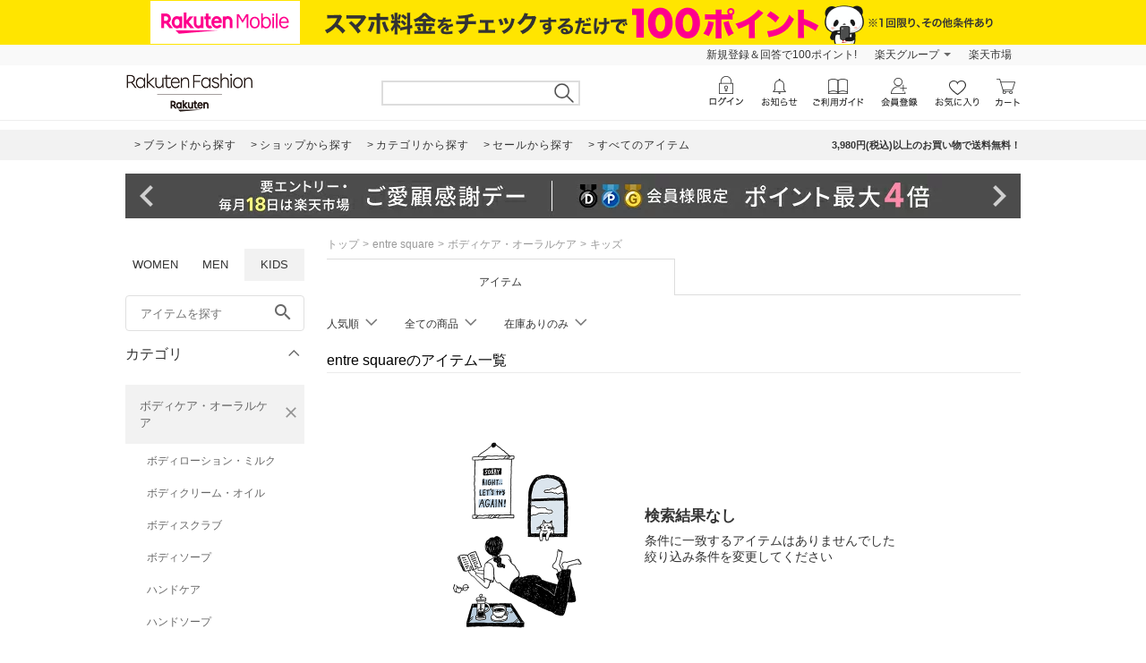

--- FILE ---
content_type: text/css
request_url: https://brandavenue.r10s.jp/com/assets/rf-search/20260107105458/app/pages/rf-search/css/pc-3d50fd05e795d1aaf4c8.bundle.css
body_size: 41770
content:
.container--1WB7C{border:0;padding:0}.title-area--1-Ovp{border-top:1px solid #eee;padding:30px 0 10px;margin:0 auto 15px;font:inherit;font-size:18px;text-align:center}.services-container--Tg9PA{text-align:center;list-style:none;padding:0}.list--3f7vo{text-decoration:none}.link--sReEw{cursor:pointer}.image--3V3mt{border:0}.container--1WB7C{list-style:none;font-size:12px}.container--1WB7C,.list--3f7vo{margin:10px 0 40px}.link--sReEw{color:#666}.container--1xT2K{font:1em}.logo--2OHqq{width:343px}.logo-container--1XSNR{clear:both;position:relative;margin:80px auto;text-align:center}.caution-container--sxB3W{width:300px;border:1px solid #cecece;padding:5px;margin:14px auto 10px;zoom:1;text-align:center;font-size:12px}.caution-color-default--14CUV{background:#ffd}.caution-color-white--1M4iH{background-color:#fff}.caution-text-default--3cRfF{color:#666;text-decoration:none}.caution-text-default--3cRfF:visited{color:#666}.caution-text-default--3cRfF:hover{color:#c00;text-decoration:underline}.caution-text-black--rXyKC{color:#666;text-decoration:none}.caution-text-black--rXyKC:visited{color:#666}.caution-text-black--rXyKC:hover{color:#333;text-decoration:underline}.container--ge6AE{width:100%;background-color:#f2f2f2;color:#333;padding:30px 0}.contents--zRsJ4{margin:0 auto;display:flex;width:1000px}.column--3T-nc{margin-right:30px;flex-grow:1;width:225px}.column--3T-nc:last-child{margin-right:0}.common-title--1Tybb{letter-spacing:.1rem;font-size:16px;padding-bottom:4px;margin-bottom:10px;border-bottom:1px solid #ccc;font-weight:400}.link-list--3O4WI{list-style-type:none;padding:0;margin:0}.link-item--3JuWp{font-size:12px;margin-bottom:10px}.link--x-_xm{color:#666;text-decoration:none}.link--x-_xm:hover{text-decoration:underline}.container--2nb0G{list-style:none}.heading--37MlB{font-weight:400}.topics-container--136un{padding:0}.list--130iI{margin:1%}.link--2Wa4b{text-decoration:none;cursor:pointer}.image--2aegP{border:1px solid #ddd;margin-bottom:5px;width:100%}.container--2nb0G{font-size:12px;margin:0;padding:0;border:none;display:flex;clear:both}.topics-area--14GY-{padding-top:40px;width:1000px;margin:0 auto}.heading--37MlB{margin:0 0 10px;width:auto;font-size:16px;padding:0 0 10px;border-bottom:1px solid #ccc;clear:both;line-height:100%;position:relative}.topics-container--136un{width:1000px;margin:0 auto}.list--130iI{display:inline;float:left;width:23%;list-style:none;text-align:center;padding:5px;box-sizing:border-box}.link--2Wa4b{color:#666}.viewport-container--3EH-L.block--1OaD2{display:block}.viewport-container--3EH-L.inline-block--1GlZI{display:inline-block;line-height:1}.container--3hU63{color:#424242;font-size:13px}.service-content--1iYe9{border-top:1px solid #c7c7c7;border-bottom:1px solid #c7c7c7;background:#f9f9f9}.group-container--19aeL,.group-container-with-border--Gr53n{padding:10px 0}.group-container-with-border--Gr53n{border-top:1px solid #e7e7e7}.inner-content--1JYMn{width:1000px;margin:0 auto;font-size:11px}.dl-inline--3vRGT{margin:0;padding:0}.title-content--2pQWD{margin:0 0 20px;padding:0;font-size:12px}.group-title-black--3Hsn8,.group-title-red--dn1qD,.title--3y7lz{font-size:11px;width:100px;padding:0 20px 0 0;font-weight:700;display:inline-block}.group-title-red--dn1qD{padding:8px 20px 0 0;color:#bf0000;vertical-align:top}.group-title-black--3Hsn8{padding:8px 20px 0 0;color:#333;vertical-align:top}.list-inline--1lUGd{margin:0;padding:0;list-style:none}.list-content--3FFSU{display:inline-block;margin-right:20px}.link--32bB1,.link-button--3aBLB,.link-button-text--37XJ-,.link-text--vkZ30{text-decoration:none;color:#666}.link--32bB1:link,.link--32bB1:visited{color:#666}.link--32bB1:hover{text-decoration:underline;color:#333}.link-button--3aBLB{display:block;border:1px solid #c7c7c7;cursor:pointer}.link-button--3aBLB:hover{border:1px solid #d5d5d5;background:#fcfcfc;color:#939393;text-decoration:none}.link-button-text--37XJ-,.link-text--vkZ30{display:block;padding:0;font-weight:700;font-size:11px}.link-text--vkZ30:hover{text-decoration:underline;color:#333}.link-button-text--37XJ-{padding:5px 10px 5px 5px;font-size:11px}.link-button-text--37XJ-:hover{color:#939393}.link-button-text--37XJ-:before{display:inline-block;padding-left:5px;border-top:4px solid transparent;border-bottom:4px solid transparent;border-left:5px solid #868686;content:""}.list-container--2vvbD{zoom:1;margin:0;padding:0}.list-container--2vvbD:before{display:table;content:""}.list-container--2vvbD:after{clear:both;display:table;content:""}.list-container--2vvbD:first-child{margin-left:0}.list-column-content--1BLig{list-style:none;width:23.475%;float:left;margin-left:2%}.column-first--2mSK3{margin-left:0}.list-item--jcYZ8{padding:10px 20px;border-left:1px dotted #c7c7c7;font-size:11px}.start-item--39ExB{padding:10px 20px 10px 0;border-left:0}.list-item-delimit--1JzJH{padding:10px 20px;border-left:1px dotted #c7c7c7}.list-header--1YuDH{margin-bottom:10px;font-weight:700}.info-list--3frtf{margin:0 0 5px;padding:0}.info-content--4JKJo{display:inline-block;margin-right:15px}.dd-inline--1ZiXB{display:inline-block;margin:0}.info-container--2MAM2{position:relative}.copyright--1HIG6{color:#424242;font-size:12px;line-height:24px;margin:0;padding:0}.container--2SiLH{padding-left:10px;padding-right:10px;min-width:950px;margin:0 auto;position:relative;background:#f9f9f9}.container--2SiLH:after,.container--2SiLH:before{content:" ";display:table}.container--2SiLH:after{clear:both}.menu-wrapper--sgGRS{width:1000px;margin:0 auto}.menu-content--iXVF1{float:right;margin:0;padding:0;list-style:none;font-size:12px}.list-content--m5YT5{position:relative;float:left;list-style:none}.list-content--m5YT5:hover{background:#f0f0f0}.text--2eUUN{color:#333;text-decoration:none;z-index:1;display:block;padding:3px 10px}.text--2eUUN:hover{color:#666;text-decoration:underline;outline:medium none}.pull-down--1bxER:after{display:inline-block;content:"";margin-left:5px;border-color:#686868 transparent transparent;border-style:solid;border-width:4px 4px 0;margin-top:-2px;vertical-align:middle}.pull-down-panel--1TU0S{display:none;box-sizing:border-box;position:absolute;margin:0;padding:1px;background:#fff;border:1px solid #ccc;z-index:1005;white-space:nowrap;box-shadow:1px 1px 2px 0 #cecece;top:100%;left:auto;right:0}.visible-panel--2o5g8{display:block}.pull-down-list--vWTWM{list-style:none;position:relative;float:none;margin:0;padding:0}.pull-down-list--vWTWM:hover{background:#f0f0f0}.pull-down-text--3AntU{display:block;position:relative;padding:4px 14px 4px 10px;cursor:pointer}.pull-down-text--3AntU:link,.pull-down-text--3AntU:visited{color:#333;text-decoration:none;z-index:1}.pull-down-text--3AntU:hover{color:#666;text-decoration:underline;outline:medium none}.top--2sIqn{padding:5px;display:block}.description--20jCA,.top--2sIqn{list-style:none;font-size:12px;font-weight:400;margin:0;border:none}.description--20jCA{color:#333;display:flex;justify-content:center;align-items:center;padding:3px 0}.url--11Py7{text-decoration:none;text-align:center}.url--11Py7,.url--11Py7:hover{color:#1d54a7;z-index:1;cursor:pointer}.url--11Py7:hover{text-decoration:underline}.no-url--3XxmU{text-align:center;color:#333}.container--nGf7E{box-sizing:border-box;position:relative;min-width:1000px}.banner-link--2ONr0{display:block;text-align:center}.image--1td0y{width:100%;height:50px;max-width:2000px;vertical-align:top;-o-object-fit:cover;object-fit:cover}.container--1mTob{background:#f2f2f2;width:100%;margin:0 auto 15px;clear:both}.container--1mTob:after{clear:both;content:"";display:block}.navigation-area--2ZuYJ{width:1000px;margin:0 auto}.link-list-container--36NXM{clear:both;float:left;margin-left:2px;font-size:15px;letter-spacing:1px}.link-container--LakLm{text-decoration:none;color:#333;display:block;padding:0 8px;height:34px;line-height:34px;float:left}.link-container--LakLm:hover{background-color:#ddd}.link-text--3qEpx{float:left;font-size:12px}.link-text--3qEpx:before{content:">";margin-right:2px}.info-area--iRVFR{float:right;margin:0;list-style:none}.info-text--2dH4F{float:right;font-size:11px;color:#333;height:34px;line-height:34px;font-weight:700}.container--2oEDh{z-index:1002;position:sticky;top:0;background-color:#fff;border-bottom:1px solid #eee}.inner-contents--2S-JU{display:flex;justify-content:space-between;align-items:center;box-sizing:border-box;margin:0 auto;padding:8px 0;max-width:1000px}.container--OOFas{position:relative;margin:0 auto}.container-740--1_YCW{width:740px}.container-1000--3fhkU{width:1000px}.wrapped-slide--1o-wE{overflow:hidden;display:inline-block}.navigation-button--1bUet{cursor:pointer;background-color:transparent;border:0;padding:0;margin:0;color:hsla(0,0%,100%,.733);transition:color .2s ease-in-out}.navigation-button--1bUet:hover{color:#fff}.arrow--18UUB{position:absolute;top:50%;transform:translateY(-50%);z-index:2}.arrow-left--2QVBS{left:0}.arrow-right--2Z7YI{right:0}.slick-slider--sHCe9{position:relative;display:block;box-sizing:border-box;-webkit-user-select:none;-moz-user-select:none;user-select:none;touch-action:pan-y;-webkit-tap-highlight-color:transparent}.slick-slider--sHCe9 .wrapped-slide--1o-wE{width:100%}.slick-slider--sHCe9 .slick-list,.slick-slider--sHCe9 .slick-track{transform:translateZ(0)}.global-wrapper--KXyDI .slick-track{position:relative;left:0;top:0;display:block;margin-left:auto;margin-right:auto}.global-wrapper--KXyDI .slick-track:after,.global-wrapper--KXyDI .slick-track:before{content:"";display:table}.global-wrapper--KXyDI .slick-track:after{clear:both}.global-wrapper--KXyDI .slick-list{position:relative;overflow:hidden;display:block;margin:0;padding:0}.global-wrapper--KXyDI .slick-list:focus{outline:none}.global-wrapper--KXyDI .slick-list.dragging{cursor:hand}.global-wrapper--KXyDI .slick-loading .slick-list{background:#fff url(https://brandavenue.r10s.jp/com/assets/rf-search/20260107105458/resources/ajax-loaderc5cd7f5300576ab4c88202b42f6ded62.gif) 50% no-repeat}.global-wrapper--KXyDI .slick-dotted .slick-slider{margin-bottom:30px}.global-wrapper--KXyDI .slick-slide{float:left;height:100%;min-height:1px;display:none}[dir=rtl] .global-wrapper--KXyDI .slick-slide{float:right}.global-wrapper--KXyDI .slick-slide img{display:block}.global-wrapper--KXyDI .slick-slide.slick-loading img{display:none}.global-wrapper--KXyDI .slick-slide.dragging img{pointer-events:none}.global-wrapper--KXyDI .slick-initialized .slick-slide{display:block}.global-wrapper--KXyDI .slick-loading .slick-slide,.global-wrapper--KXyDI .slick-loading .slick-track{visibility:hidden}.global-wrapper--KXyDI .slick-vertical .slick-slide{display:block;height:auto;border:1px solid transparent}.free-drag--3AFrF.free-drag--3AFrF .slick-list{overflow-x:scroll;scrollbar-width:none;-ms-overflow-style:none}.free-drag--3AFrF.free-drag--3AFrF .slick-list::-webkit-scrollbar{width:0;height:0}.free-drag--3AFrF.free-drag--3AFrF .slick-track{transform:none!important}.free-size--1f6Ln{overflow-x:scroll;scrollbar-width:none;-ms-overflow-style:none;white-space:nowrap}.free-size--1f6Ln::-webkit-scrollbar{width:0;height:0}.free-size--1f6Ln .wrapped-slide--1o-wE{white-space:normal}.dot--1o43P{height:8px;width:8px;border-radius:100%;background-color:#d1d1d1;margin-left:8px;cursor:pointer}.dot-active--28uDK{background-color:#888}.dot-first--2lI4t{margin-left:0}.dots-wrapper--3KKOs{position:absolute;padding-top:16px;bottom:0;transform:translateY(100%);left:0;right:0;display:flex;justify-content:center;list-style:none}.hide-li--1fuEL{list-style:none}@font-face{font-family:Material Icons;font-style:normal;font-weight:400;src:local("Material Icons"),url(https://brandavenue.r10s.jp/com/assets/rf-search/20260107105458/resources/MaterialIcons-Regular43b306a8369d62d8642886af6b7013ca.woff2) format("woff2"),url(https://brandavenue.r10s.jp/com/assets/rf-search/20260107105458/resources/MaterialIcons-Regulare61901d94c21192fb74cbbff1bbc3fdb.woff) format("woff")}.material-icons--2hPtE{font-family:Material Icons,sans-serif;font-weight:400;font-style:normal;font-size:24px;line-height:1;letter-spacing:normal;text-transform:none;display:inline-block;white-space:nowrap;word-wrap:normal;direction:ltr;-webkit-font-smoothing:antialiased}.icon--2WtCU{display:inline-flex;align-items:center}.layout-block--HsB52{display:block}.layout-vertical-align-bottom--21cCM{vertical-align:bottom}.size-xs--qLbdK{font-size:14px}.size-s--aWouP{font-size:18px}.size-m--OKD5R{font-size:24px}.size-l--1TmG9{font-size:36px}.size-xl--65CLt{font-size:48px}.size-xxl--tgqa9{font-size:50px}.size-xxxl--2ZIHk{font-size:75px}.color-red--P3Bu_{color:#df0101}.color-pink--Ibhl1{color:#c74661}.color-white--sigrd{color:#fff}.color-black--3Nn-w{color:#000}.color-light-gray--YpgrL{color:#dadada}.color-gray--6u0Ht{color:#919191}.color-gray-2--23hB-{color:#aaa}.color-gray-3--1DwDv{color:#888}.color-dark-gray--2l_iV{color:#333}.color-silver--1zHU8{color:#ccc}.color-blue--bVIEE{color:#1c5ea9}.color-blue-2--2Ws8d{color:#0075ff}.color-sub-text-2--3HzR0{color:#69767b}.color-key-color-1--1z9xs{color:#393e44}.color-rf-sub-text1--27rnL{color:#555e66}.image--38eoi{display:inherit;margin:0}.contained--2JIys{-o-object-fit:contain;object-fit:contain}.covered--3NPna{-o-object-fit:cover;object-fit:cover}.jumbotron--jUt_c{width:100%;max-width:100%}.marathon-event--3aJkN{width:169px}.slider-banner--2473N{width:280px;height:105px}.slider-item--1VHlw{width:96px;height:96px;align-self:flex-start}.shoptop-large-banner--2cPjE{width:100%;aspect-ratio:5.13890414}.loading--Dsfph{background-color:#f7f7f7}.load-error-container--2mrhQ{display:inline-block}.load-error--qalUg{width:inherit;display:flex;align-items:center;justify-content:center;background-color:rgba(0,0,0,.1);font-family:Meiryo,Hiragino Kaku Gothic ProN,MS PGothic,sans-serif}.load-error--qalUg .no-image--1hftq{width:80%;line-height:1.2em;text-align:center;color:#717171;font-size:2.5vw}@media screen and (max-width:650px){.load-error--qalUg .no-image--1hftq{font-size:12px}}@media screen and (min-width:950px){.load-error--qalUg .no-image--1hftq{font-size:24px}}.mask-circle--RQ1Qa{border-radius:50%}.image-wrapper--1sssU{display:flex;box-sizing:content-box;align-items:center;justify-content:center}.hover-opacity-50--3L4Hx:hover{opacity:.5}.hover-opacity-70--2LXmM:hover{opacity:.7}.placeholder--1KJ4R{max-width:100%;max-height:100%;overflow:hidden;background-color:#f7f7f7}.clip-image--31vHA:not([class*=fade-enter]){position:absolute;height:1px;width:1px;overflow:hidden;clip:rect(0 0 0 0);clip-path:inset(50%);white-space:nowrap;opacity:0}.fade-enter--1sopy{opacity:0;transition:opacity .2s ease-out}.fade-enter-done--fOnBI{opacity:1}.fade-exit--L0qTo{opacity:1;transition:opacity .2s ease-out}.fade-exit-done--2MDkx{opacity:0}.spacer--1O71j{display:inline-block}.spacer--1O71j.block--1XPdY{display:block}.spacer--1O71j.inline--2yAY8{display:inline}.spacer--1O71j.flex-column--26Txk{display:flex;flex-direction:column;justify-content:center}.spacer--1O71j.flex-column-start--JBJQu{display:flex;flex-direction:column;justify-content:start}.spacer--1O71j.flex-column-end--2n6yK{display:flex;flex-direction:column;align-items:end}.spacer--1O71j.flex-row--1tFB6{display:flex;align-items:center}.spacer--1O71j.flex-column-align-items-center--20Oky{flex-direction:column}.spacer--1O71j.flex-column-align-items-center--20Oky,.spacer--1O71j.flex-row-center--3mNC6{display:flex;justify-content:center;align-items:center}.spacer--1O71j.flex-row-items-start-content-center--3ZgdP{display:flex;align-items:start;justify-content:center}.spacer--1O71j.flex-row-space-between--2qZ12{display:flex;align-items:center;justify-content:space-between}.spacer--1O71j.flex-row-space-between-start--16ZHi{display:flex;align-items:flex-start;justify-content:space-between}.spacer--1O71j.flex-row-space-between-end--BLj4p{display:flex;align-items:flex-end;justify-content:space-between}.spacer--1O71j.flex-row-baseline--3mhJ1{display:flex;align-items:baseline}.spacer--1O71j.flex-row-start--1GHo9{display:flex;align-items:flex-start}.spacer--1O71j.flex-row-start-center--1dozy,.spacer--1O71j.flex-row-start-center-wrap--KkwEO{display:flex;justify-content:start;align-items:center}.spacer--1O71j.flex-row-start-center-wrap--KkwEO{flex-wrap:wrap}.spacer--1O71j.flex-row-center-wrap--2yB8j,.spacer--1O71j.flex-row-start-wrap--2RWX3{display:flex;align-items:flex-start;flex-wrap:wrap}.spacer--1O71j.flex-row-center-wrap--2yB8j{justify-content:center}.spacer--1O71j.flex-row-start-baseline--wy6P9{display:flex;justify-content:start;align-items:baseline}.spacer--1O71j.flex-row-end--1LSgw{display:flex;align-items:center;justify-content:flex-end}.spacer--1O71j.flex-row-end-baseline-wrap--24_GO{display:flex;align-items:baseline;justify-content:flex-end;flex-wrap:wrap}.spacer--1O71j.flex-row-stretch--2wO0z{display:flex;align-items:stretch}.spacer--1O71j.flex-row-bottom--3ZdwR{display:flex;align-items:flex-end}.spacer--1O71j.none--1VvlN{line-height:0}.spacer--1O71j.full-width--2Jy7N{width:100%;box-sizing:border-box}.spacer--1O71j.full-height--1vsKH{height:100%;box-sizing:border-box}.vertical-align-text-top--B7dbT{vertical-align:text-top}.vertical-align-top--3ZlbY{vertical-align:top}.vertical-align-middle--1yhrj{vertical-align:middle}.vertical-align-bottom--3Kpq9{vertical-align:bottom}.border-all-gray-1px--1mhdu{border:1px solid #ebebeb}.border-all-azure-light-1px--3tKHT{border:1px solid #0097e2}.border-all-success-1px--2KrpX{border:1px solid #008801}.border-all-white12-1px--2xxRv{border:1px solid hsla(0,0%,100%,.12)}.border-all-black4-1px--1Ro2F{border:1px solid rgba(0,0,0,.04)}.border-all-black8-1px--16Og7{border:1px solid rgba(0,0,0,.08)}.border-all-black20-1px--3gdoK{border:1px solid rgba(0,0,0,.2)}.border-all-black30-1px--25oyb{border:1px solid rgba(0,0,0,.3)}.border-all-black50-1px--208xA{border:1px solid rgba(0,0,0,.5)}.border-all-black70-1px--21IpW{border:1px solid rgba(0,0,0,.7)}.border-all-black90-1px--12Dbb{border:1px solid rgba(0,0,0,.9)}.border-all-blue900-1px--3WZ2R{border:1px solid #002896}.border-all-crimson-1px--2sa3c{border:1px solid #bf0000}.border-all-transparent-1px--3NvUN{border:1px solid transparent}.border-top-gray-1px--3mZpU{border-top:1px solid #ebebeb}.border-top-azure-light-1px--3EPpL{border-top:1px solid #0097e2}.border-top-success-1px--1fyWj{border-top:1px solid #008801}.border-top-white12-1px--3G0G3{border-top:1px solid hsla(0,0%,100%,.12)}.border-top-black4-1px--3Bl0m{border-top:1px solid rgba(0,0,0,.04)}.border-top-black8-1px--3jUUK{border-top:1px solid rgba(0,0,0,.08)}.border-top-black20-1px--2KeZW{border-top:1px solid rgba(0,0,0,.2)}.border-top-black30-1px--1Zf_H{border-top:1px solid rgba(0,0,0,.3)}.border-top-black50-1px--2zNdo{border-top:1px solid rgba(0,0,0,.5)}.border-top-black70-1px--2r4s5{border-top:1px solid rgba(0,0,0,.7)}.border-top-black90-1px--XhJud{border-top:1px solid rgba(0,0,0,.9)}.border-top-blue900-1px--2lIao{border-top:1px solid #002896}.border-top-crimson-1px--1wQx3{border-top:1px solid #bf0000}.border-top-transparent-1px--3dwvb{border-top:1px solid transparent}.border-left-gray-1px--FCLyM{border-left:1px solid #ebebeb}.border-left-azure-light-1px--2RQVQ{border-left:1px solid #0097e2}.border-left-success-1px--1gMC8{border-left:1px solid #008801}.border-left-white12-1px--3U8Sa{border-left:1px solid hsla(0,0%,100%,.12)}.border-left-black4-1px--1hJJr{border-left:1px solid rgba(0,0,0,.04)}.border-left-black8-1px--v_N3N{border-left:1px solid rgba(0,0,0,.08)}.border-left-black20-1px--37OMJ{border-left:1px solid rgba(0,0,0,.2)}.border-left-black30-1px--3eS9-{border-left:1px solid rgba(0,0,0,.3)}.border-left-black50-1px--2kajw{border-left:1px solid rgba(0,0,0,.5)}.border-left-black70-1px--2rrP3{border-left:1px solid rgba(0,0,0,.7)}.border-left-black90-1px--2udy8{border-left:1px solid rgba(0,0,0,.9)}.border-left-blue900-1px--2Hokz{border-left:1px solid #002896}.border-left-crimson-1px--3yI2I{border-left:1px solid #bf0000}.border-left-transparent-1px--2kpZ2{border-left:1px solid transparent}.border-bottom-gray-1px--o9KnV{border-bottom:1px solid #ebebeb}.border-bottom-azure-light-1px--3fzR8{border-bottom:1px solid #0097e2}.border-bottom-success-1px--3Q8vY{border-bottom:1px solid #008801}.border-bottom-white12-1px--1SrJ9{border-bottom:1px solid hsla(0,0%,100%,.12)}.border-bottom-black4-1px--2ctDL{border-bottom:1px solid rgba(0,0,0,.04)}.border-bottom-black8-1px--2UK3K{border-bottom:1px solid rgba(0,0,0,.08)}.border-bottom-black20-1px--1kkhX{border-bottom:1px solid rgba(0,0,0,.2)}.border-bottom-black30-1px--JOyl4{border-bottom:1px solid rgba(0,0,0,.3)}.border-bottom-black50-1px---pgWf{border-bottom:1px solid rgba(0,0,0,.5)}.border-bottom-black70-1px--3PiyU{border-bottom:1px solid rgba(0,0,0,.7)}.border-bottom-black90-1px--VphN0{border-bottom:1px solid rgba(0,0,0,.9)}.border-bottom-blue900-1px--2aNrp{border-bottom:1px solid #002896}.border-bottom-crimson-1px--2p_uP{border-bottom:1px solid #bf0000}.border-bottom-transparent-1px--2n10_{border-bottom:1px solid transparent}.border-right-gray-1px--8-wog{border-right:1px solid #ebebeb}.border-right-azure-light-1px--2Bjeg{border-right:1px solid #0097e2}.border-right-success-1px--3x6Y1{border-right:1px solid #008801}.border-right-white12-1px--Yfe0d{border-right:1px solid hsla(0,0%,100%,.12)}.border-right-black4-1px--1iBLg{border-right:1px solid rgba(0,0,0,.04)}.border-right-black8-1px--3eYYo{border-right:1px solid rgba(0,0,0,.08)}.border-right-black20-1px--3hFEQ{border-right:1px solid rgba(0,0,0,.2)}.border-right-black30-1px--3Berr{border-right:1px solid rgba(0,0,0,.3)}.border-right-black50-1px--12Yz0{border-right:1px solid rgba(0,0,0,.5)}.border-right-black70-1px--1_umr{border-right:1px solid rgba(0,0,0,.7)}.border-right-black90-1px--1Unza{border-right:1px solid rgba(0,0,0,.9)}.border-right-blue900-1px--2JBdV{border-right:1px solid #002896}.border-right-crimson-1px--3Q_YH{border-right:1px solid #bf0000}.border-right-transparent-1px--2idTl{border-right:1px solid transparent}.border-all-gray-2px--1Mnhy{border:2px solid #ebebeb}.border-all-azure-light-2px--39EIi{border:2px solid #0097e2}.border-all-success-2px--20oy3{border:2px solid #008801}.border-all-white12-2px--3i7DO{border:2px solid hsla(0,0%,100%,.12)}.border-all-black4-2px--3mtNA{border:2px solid rgba(0,0,0,.04)}.border-all-black8-2px--1cRE1{border:2px solid rgba(0,0,0,.08)}.border-all-black20-2px--Be0-2{border:2px solid rgba(0,0,0,.2)}.border-all-black30-2px--3AUn1{border:2px solid rgba(0,0,0,.3)}.border-all-black50-2px--1K4zv{border:2px solid rgba(0,0,0,.5)}.border-all-black70-2px--Z-GO4{border:2px solid rgba(0,0,0,.7)}.border-all-black90-2px--3Z-lx{border:2px solid rgba(0,0,0,.9)}.border-all-blue900-2px--2uMdq{border:2px solid #002896}.border-all-crimson-2px--1X1yo{border:2px solid #bf0000}.border-all-transparent-2px--1fY6q{border:2px solid transparent}.border-top-gray-2px--1AFHF{border-top:2px solid #ebebeb}.border-top-azure-light-2px--1vANs{border-top:2px solid #0097e2}.border-top-success-2px--19_KS{border-top:2px solid #008801}.border-top-white12-2px--3KrqL{border-top:2px solid hsla(0,0%,100%,.12)}.border-top-black4-2px--OqMWS{border-top:2px solid rgba(0,0,0,.04)}.border-top-black8-2px--3P8SY{border-top:2px solid rgba(0,0,0,.08)}.border-top-black20-2px--3u3_r{border-top:2px solid rgba(0,0,0,.2)}.border-top-black30-2px--2U5bP{border-top:2px solid rgba(0,0,0,.3)}.border-top-black50-2px--339cs{border-top:2px solid rgba(0,0,0,.5)}.border-top-black70-2px--2zSV8{border-top:2px solid rgba(0,0,0,.7)}.border-top-black90-2px--2ZeU3{border-top:2px solid rgba(0,0,0,.9)}.border-top-blue900-2px--eNiYG{border-top:2px solid #002896}.border-top-crimson-2px--Sgnfb{border-top:2px solid #bf0000}.border-top-transparent-2px--33ioF{border-top:2px solid transparent}.border-left-gray-2px--3N5F1{border-left:2px solid #ebebeb}.border-left-azure-light-2px--2eQ_-{border-left:2px solid #0097e2}.border-left-success-2px--3gni6{border-left:2px solid #008801}.border-left-white12-2px--E0cP5{border-left:2px solid hsla(0,0%,100%,.12)}.border-left-black4-2px--3HVdC{border-left:2px solid rgba(0,0,0,.04)}.border-left-black8-2px--2AwFK{border-left:2px solid rgba(0,0,0,.08)}.border-left-black20-2px--81gtN{border-left:2px solid rgba(0,0,0,.2)}.border-left-black30-2px--2ItUP{border-left:2px solid rgba(0,0,0,.3)}.border-left-black50-2px--1TYS0{border-left:2px solid rgba(0,0,0,.5)}.border-left-black70-2px--jz9dr{border-left:2px solid rgba(0,0,0,.7)}.border-left-black90-2px--2Xwlp{border-left:2px solid rgba(0,0,0,.9)}.border-left-blue900-2px--2nP8K{border-left:2px solid #002896}.border-left-crimson-2px--1qj7L{border-left:2px solid #bf0000}.border-left-transparent-2px--1kf2Z{border-left:2px solid transparent}.border-bottom-gray-2px--1n3F3{border-bottom:2px solid #ebebeb}.border-bottom-azure-light-2px--2jlKW{border-bottom:2px solid #0097e2}.border-bottom-success-2px--2UKku{border-bottom:2px solid #008801}.border-bottom-white12-2px--31osd{border-bottom:2px solid hsla(0,0%,100%,.12)}.border-bottom-black4-2px--w60Qn{border-bottom:2px solid rgba(0,0,0,.04)}.border-bottom-black8-2px--1gbO2{border-bottom:2px solid rgba(0,0,0,.08)}.border-bottom-black20-2px--2VLWz{border-bottom:2px solid rgba(0,0,0,.2)}.border-bottom-black30-2px--ziGG6{border-bottom:2px solid rgba(0,0,0,.3)}.border-bottom-black50-2px--SHYNs{border-bottom:2px solid rgba(0,0,0,.5)}.border-bottom-black70-2px--Zd2X1{border-bottom:2px solid rgba(0,0,0,.7)}.border-bottom-black90-2px--Y_tHg{border-bottom:2px solid rgba(0,0,0,.9)}.border-bottom-blue900-2px--1vaR8{border-bottom:2px solid #002896}.border-bottom-crimson-2px--2h5lo{border-bottom:2px solid #bf0000}.border-bottom-transparent-2px--3LU8_{border-bottom:2px solid transparent}.border-right-gray-2px--ZOfOO{border-right:2px solid #ebebeb}.border-right-azure-light-2px--1Vdtz{border-right:2px solid #0097e2}.border-right-success-2px--1IOhe{border-right:2px solid #008801}.border-right-white12-2px--14Mhc{border-right:2px solid hsla(0,0%,100%,.12)}.border-right-black4-2px---IbFQ{border-right:2px solid rgba(0,0,0,.04)}.border-right-black8-2px--3CBJW{border-right:2px solid rgba(0,0,0,.08)}.border-right-black20-2px--3oqlb{border-right:2px solid rgba(0,0,0,.2)}.border-right-black30-2px--3HOml{border-right:2px solid rgba(0,0,0,.3)}.border-right-black50-2px--2kUqA{border-right:2px solid rgba(0,0,0,.5)}.border-right-black70-2px--6OVgH{border-right:2px solid rgba(0,0,0,.7)}.border-right-black90-2px--2yXVn{border-right:2px solid rgba(0,0,0,.9)}.border-right-blue900-2px--1-QCA{border-right:2px solid #002896}.border-right-crimson-2px--2XMRw{border-right:2px solid #bf0000}.border-right-transparent-2px--3kmZm{border-right:2px solid transparent}.border-radius--28Ynx{overflow:hidden}.border-radius-all-small--3ifNA{border-radius:4px}.border-radius-all-medium--2DNT_{border-radius:8px}.border-radius-top-left-small--37ZIN{border-top-left-radius:4px}.border-radius-top-left-medium--24VJh{border-top-left-radius:8px}.border-radius-top-right-small--15rQJ{border-top-right-radius:4px}.border-radius-top-right-medium--2DQjL{border-top-right-radius:8px}.border-radius-bottom-left-small--3HW73{border-bottom-left-radius:4px}.border-radius-bottom-left-medium--3qQ2_{border-bottom-left-radius:8px}.border-radius-bottom-right-small--3p94k{border-bottom-right-radius:4px}.border-radius-bottom-right-medium--26iRN{border-bottom-right-radius:8px}.gray--1XdhM{background-color:#f7f7f7}.white--2hwqf{background-color:#fff}.black--1bCU-{background-color:#000}.azurelightest--1ufEL{background-color:#ebf7fe}.crimsonlighter--3E7Q9{background-color:#ffbebe}.gray-lighter--21IaR{background-color:#ebebeb}.success--36Ov-{background-color:#ebf7ec}.white12--3NtdN{background-color:hsla(0,0%,100%,.12)}.black4--11JQT{background-color:rgba(0,0,0,.04)}.black8--12i9n{background-color:rgba(0,0,0,.08)}.black20--2G8w9{background-color:rgba(0,0,0,.2)}.black30--36sAQ{background-color:rgba(0,0,0,.3)}.black50--24tP6{background-color:rgba(0,0,0,.5)}.black70--1XEfJ{background-color:rgba(0,0,0,.7)}.black90--2MLjI{background-color:rgba(0,0,0,.9)}.rexlightblue100--3NE8P{background-color:#dcf3ff}.transparent--2lJ-r{background-color:transparent}.border-inset--1eWLY{margin-left:16px;margin-right:16px}.padding-all-none--1gEyP{padding:0}.padding-all-xxsmall--fF6vJ{padding:4px}.padding-all-custom-xxsmall--39v2D{padding:2px}.padding-all-xsmall--1xJis{padding:8px}.padding-all-custom-xsmall--pvOlQ{padding:10px}.padding-all-small--30md9{padding:12px}.padding-all-custom-medium--1LPjP{padding:14px}.padding-all-medium--e83uj{padding:16px}.padding-all-custom-large--L-bgU{padding:18px}.padding-all-large--2u9A4{padding:20px}.padding-all-xlarge--1DSZs{padding:24px}.padding-all-xxlarge--3nfIl{padding:32px}.padding-all-3xlarge--2mhOJ{padding:40px}.padding-all-4xlarge--2FSCg{padding:48px}.padding-all-5xlarge--Yjp4S{padding:56px}.padding-all-6xlarge--1hhsS{padding:64px}.padding-all-7xlarge--30T0R{padding:72px}.padding-all-8xlarge--1R8XE{padding:80px}.padding-all-9xlarge--2a1RH{padding:88px}.padding-all-10xlarge--1g_VV{padding:96px}.padding-all-custom-5xlarge--1IUn9{padding:52px}.padding-top-none---ol7c{padding-top:0}.padding-top-xxsmall--1oj92{padding-top:4px}.padding-top-custom-xxsmall--3VJJw{padding-top:2px}.padding-top-xsmall--1-KSs{padding-top:8px}.padding-top-custom-xsmall--1rzlR{padding-top:10px}.padding-top-small--15fXY{padding-top:12px}.padding-top-custom-medium--RnI2G{padding-top:14px}.padding-top-medium--1aKn7{padding-top:16px}.padding-top-custom-large--2q8mB{padding-top:18px}.padding-top-large--1xJQU{padding-top:20px}.padding-top-xlarge--1_jss{padding-top:24px}.padding-top-xxlarge--E7QmG{padding-top:32px}.padding-top-3xlarge--1KTli{padding-top:40px}.padding-top-4xlarge--hg4r8{padding-top:48px}.padding-top-5xlarge--aogg_{padding-top:56px}.padding-top-6xlarge--3zmle{padding-top:64px}.padding-top-7xlarge--fin0i{padding-top:72px}.padding-top-8xlarge--3q_Tx{padding-top:80px}.padding-top-9xlarge--3AiFJ{padding-top:88px}.padding-top-10xlarge--DyM9-{padding-top:96px}.padding-top-custom-5xlarge--1HSpM{padding-top:52px}.padding-left-none--2kNzF{padding-left:0}.padding-left-xxsmall--2KAKC{padding-left:4px}.padding-left-custom-xxsmall--2Yfx0{padding-left:2px}.padding-left-xsmall--3zfYa{padding-left:8px}.padding-left-custom-xsmall--2xKaz{padding-left:10px}.padding-left-small--2IWZq{padding-left:12px}.padding-left-custom-medium--2G-2w{padding-left:14px}.padding-left-medium--2Vegj{padding-left:16px}.padding-left-custom-large--Av9T9{padding-left:18px}.padding-left-large--3yosE{padding-left:20px}.padding-left-xlarge--23dSW{padding-left:24px}.padding-left-xxlarge--2B7EV{padding-left:32px}.padding-left-3xlarge--2oZQH{padding-left:40px}.padding-left-4xlarge--1e0a_{padding-left:48px}.padding-left-5xlarge--2cUxg{padding-left:56px}.padding-left-6xlarge--3JJ-V{padding-left:64px}.padding-left-7xlarge--3jlQV{padding-left:72px}.padding-left-8xlarge--133zN{padding-left:80px}.padding-left-9xlarge--3q4M9{padding-left:88px}.padding-left-10xlarge--YfJ5o{padding-left:96px}.padding-left-custom-5xlarge--3wITN{padding-left:52px}.padding-right-none--2hmkf{padding-right:0}.padding-right-xxsmall--1srye{padding-right:4px}.padding-right-custom-xxsmall--oVXwx{padding-right:2px}.padding-right-xsmall--25vUI{padding-right:8px}.padding-right-custom-xsmall--UxdAk{padding-right:10px}.padding-right-small--3DBxg{padding-right:12px}.padding-right-custom-medium--2mwTq{padding-right:14px}.padding-right-medium--tQy60{padding-right:16px}.padding-right-custom-large--3Sh7F{padding-right:18px}.padding-right-large--32QOC{padding-right:20px}.padding-right-xlarge--zVnLm{padding-right:24px}.padding-right-xxlarge--1zbXH{padding-right:32px}.padding-right-3xlarge--xfapK{padding-right:40px}.padding-right-4xlarge--Oo4Wh{padding-right:48px}.padding-right-5xlarge--Z4MTH{padding-right:56px}.padding-right-6xlarge--2IK3v{padding-right:64px}.padding-right-7xlarge--2ZISH{padding-right:72px}.padding-right-8xlarge--3X4No{padding-right:80px}.padding-right-9xlarge--27xQn{padding-right:88px}.padding-right-10xlarge--3MHPT{padding-right:96px}.padding-right-custom-5xlarge--32j4V{padding-right:52px}.padding-bottom-none--18GZd{padding-bottom:0}.padding-bottom-xxsmall--3E7Xa{padding-bottom:4px}.padding-bottom-custom-xxsmall--3hzDW{padding-bottom:2px}.padding-bottom-xsmall--3fiT5{padding-bottom:8px}.padding-bottom-custom-xsmall--1Gz5m{padding-bottom:10px}.padding-bottom-small--Ql3Ez{padding-bottom:12px}.padding-bottom-custom-medium--1CWaz{padding-bottom:14px}.padding-bottom-medium--afMsT{padding-bottom:16px}.padding-bottom-custom-large--3vNGF{padding-bottom:18px}.padding-bottom-large--2Ln4x{padding-bottom:20px}.padding-bottom-xlarge--3rkdM{padding-bottom:24px}.padding-bottom-xxlarge--1Gh8_{padding-bottom:32px}.padding-bottom-3xlarge--2Zezu{padding-bottom:40px}.padding-bottom-4xlarge--ekxn9{padding-bottom:48px}.padding-bottom-5xlarge--2nFie{padding-bottom:56px}.padding-bottom-6xlarge--spAmY{padding-bottom:64px}.padding-bottom-7xlarge--1tsKf{padding-bottom:72px}.padding-bottom-8xlarge--39I6A{padding-bottom:80px}.padding-bottom-9xlarge--10TsJ{padding-bottom:88px}.padding-bottom-10xlarge--2a11H{padding-bottom:96px}.padding-bottom-custom-5xlarge--1JsWV{padding-bottom:52px}.margin-all-none--3iPmy{margin:0}.margin-all-auto--1DFDa{margin:auto}.margin-all-custom-xxsmall--2Bv-j{margin:2px}.margin-all-xxsmall--qMyVp{margin:4px}.margin-all-xsmall--3C4g0{margin:8px}.margin-all-small--1jD19{margin:12px}.margin-all-medium--ihzLs{margin:16px}.margin-all-large--2ysAC{margin:20px}.margin-all-xlarge--2a3tC{margin:24px}.margin-all-xxlarge--Eq5eD{margin:32px}.margin-all-3xlarge--28tsg{margin:40px}.margin-all-4xlarge--Sprnl{margin:48px}.margin-top-none--3lqvJ{margin-top:0}.margin-top-auto--2f8tl{margin-top:auto}.margin-top-custom-xxsmall--sP84G{margin-top:2px}.margin-top-xxsmall--3Swpt{margin-top:4px}.margin-top-xsmall--2IS0H{margin-top:8px}.margin-top-small--180qF{margin-top:12px}.margin-top-medium--2DaPd{margin-top:16px}.margin-top-large--3MmDU{margin-top:20px}.margin-top-xlarge--ZjSP9{margin-top:24px}.margin-top-xxlarge--15PVA{margin-top:32px}.margin-top-3xlarge--2m7OI{margin-top:40px}.margin-top-4xlarge--38qnf{margin-top:48px}.margin-left-none--K0IOC{margin-left:0}.margin-left-auto--3XDXA{margin-left:auto}.margin-left-custom-xxsmall--3wJEw{margin-left:2px}.margin-left-xxsmall--PBn9c{margin-left:4px}.margin-left-xsmall--ajHwX{margin-left:8px}.margin-left-small--2Lfad{margin-left:12px}.margin-left-medium--3UVg1{margin-left:16px}.margin-left-large--1BHWW{margin-left:20px}.margin-left-xlarge--zVnKJ{margin-left:24px}.margin-left-xxlarge--2o-11{margin-left:32px}.margin-left-3xlarge--1s5Go{margin-left:40px}.margin-left-4xlarge--x8JxG{margin-left:48px}.margin-right-none--pZthN{margin-right:0}.margin-right-auto--1fHCk{margin-right:auto}.margin-right-custom-xxsmall--2hm_z{margin-right:2px}.margin-right-xxsmall--1jbzE{margin-right:4px}.margin-right-xsmall--2J_4v{margin-right:8px}.margin-right-small--1fZtg{margin-right:12px}.margin-right-medium--vPRSa{margin-right:16px}.margin-right-large--1hT-a{margin-right:20px}.margin-right-xlarge--2WNFB{margin-right:24px}.margin-right-xxlarge--uLbRr{margin-right:32px}.margin-right-3xlarge--1DDJr{margin-right:40px}.margin-right-4xlarge--2x66j{margin-right:48px}.margin-bottom-none--2cjcW{margin-bottom:0}.margin-bottom-auto--2W3_n{margin-bottom:auto}.margin-bottom-custom-xxsmall--3AQvA{margin-bottom:2px}.margin-bottom-xxsmall--p3FHU{margin-bottom:4px}.margin-bottom-xsmall--2DQQY{margin-bottom:8px}.margin-bottom-small--QsCLM{margin-bottom:12px}.margin-bottom-medium--2N0IK{margin-bottom:16px}.margin-bottom-large--2HXFu{margin-bottom:20px}.margin-bottom-xlarge--2MXSD{margin-bottom:24px}.margin-bottom-xxlarge--2Bp7S{margin-bottom:32px}.margin-bottom-3xlarge--cxaNE{margin-bottom:40px}.margin-bottom-4xlarge--3w4pT{margin-bottom:48px}.gap-xxxsmall--2fyyu{gap:2px}.gap-xxsmall--2xoka{gap:4px}.gap-xsmall--1Wa7E{gap:8px}.gap-small--1Scg-{gap:12px}.gap-medium--Q83aj{gap:16px}.gap-large--1IgEn{gap:20px}.gap-xlarge--2kgDg{gap:24px}.gap-xxlarge--wGAwd{gap:32px}.gap-3xlarge--qwmBq{gap:40px}.gap-4xlarge--2-AVi{gap:48px}.stack--yyK8y{display:inline-block}.stack--yyK8y.background-color-none--3yZ1f{background-color:unset}.stack--yyK8y.background-color-gray--1hyRH{background-color:#f6f6f6}.stack--yyK8y.background-color-white--3jNrI{background-color:#fff}.full-width--1o6Hz{width:100%}.stack-horizontal--2AXqW.full-width--1o6Hz{display:flex;justify-content:space-between}.stack-vertical--YhM7J.full-width--1o6Hz{display:block}.item-vertical--iyJhz.has-border--2NKwa{border-top:1px solid #ccc}.item-vertical--iyJhz.has-border--2NKwa:first-child{border-top:0}.item-horizontal--2mtLS{display:inline-block}.item-horizontal--2mtLS.full-width--1o6Hz{display:block}.item-horizontal--2mtLS.has-border--2NKwa{border-left:1px solid #ccc}.item-horizontal--2mtLS.has-border--2NKwa:first-child{border-left:0}.text-align-center--37DYr{text-align:center}.text-align-left--3yJvQ{text-align:left}.text-align-right--1Rj-p{text-align:right}.item-line-height-none--2Z3CV{line-height:0}.vertical-align-top--95iOj{vertical-align:top}.vertical-align-center--2PrQO{vertical-align:center}.vertical-align-bottom--2Ml-H{vertical-align:bottom}.floating-stack--1SUKf,.floating-stack-bottom--KJwHR{position:fixed;left:0;z-index:2147483647}.floating-stack-bottom--KJwHR{bottom:0}.floating-stack-top--3wLBE{position:fixed;left:0;z-index:2147483647;top:0}.item-half-width--1mMje{max-width:50%}.stack-middle--PRFYY{margin:0 auto;width:960px}.container--33pIf{margin:0;padding:0;list-style:none;display:inline-flex;justify-content:space-between;position:relative}.item--j5XcG{margin:0 8px}.item--j5XcG:first-child{margin-left:0}.item--j5XcG:last-child{margin-right:0}.item--j5XcG:hover{opacity:.7}.header-notification-badge--2tddO{transform:scale(0)}.header-notification-badge-new--12Yze{background-color:#c00;border-radius:50%;border:1px solid #fff;box-sizing:border-box;height:17px;position:absolute;top:-2px;right:250px;width:18px;transform:scale(1);color:#fff;font-size:10px;line-height:1;text-align:center;padding:2px 1px 1px;pointer-events:none}.container--27k-Q{display:inline-block}.logo-container--2TA6u{height:100%;display:flex;justify-content:center;align-items:center}.container--1dYA5,.input--uJrfH,.search-bar--VJzns,.search-button---eMyH,.wrapper--3_GQx{margin:0}.search-bar--VJzns{position:relative;border:2px solid #ddd;width:218px}.input--uJrfH{width:180px;height:16px;padding:4px;border:none;line-height:20px}.search-button---eMyH{left:188px;top:-2px;padding:2px;position:absolute;z-index:1;box-sizing:border-box;background-color:transparent;border:none;cursor:pointer}.search-icon--3fL75{width:24px;height:24px}.icon--37u_I{font-family:ichiba-icon-font,sans-serif;display:inline-block;font-style:normal;font-variant:normal;text-transform:none;line-height:1;-webkit-font-smoothing:antialiased;-moz-osx-font-smoothing:grayscale;transition:transform .2s ease}.layout-block--lzBmU{display:block}.size-xs--1lntE{font-size:12px}.size-s--2mrkk{font-size:14px}.size-m--rYaTz{font-size:16px}.size-l--ZIBmf{font-size:18px}.size-xl--2VLx-{font-size:20px}.size-xxl--3-A9e{font-size:24px}.size-xxxl--24gEE{font-size:28px}.size-xxxxl--ld-jW{font-size:32px}.size-xxxxxl--3oW7j{font-size:40px}.size-6xl--NgW4-{font-size:64px}.size-7xl--UVEav{font-size:88px}.color-azure--3hBak{color:#0078b5}.color-azure-light--2TLRo{color:#0097e2}.color-gray--jt1te{color:#8f8f8f}.color-gray-dark--3eD5m{color:#717171}.color-gray-darker--3eN0d{color:#333}.color-gray-light--1idLC{color:#d1d1d1}.color-crimson--15S-C{color:#bf0000}.color-crimson-lighter--2xMCD{color:#ffbebe}.color-notice-icon--2ZLtD{color:#ffb238}.color-black--cPBkR{color:#000}.color-black-20--aROvm{color:rgba(0,0,0,.2)}.color-black-30--2vIvQ{color:rgba(0,0,0,.3)}.color-black-50--F8jpC{color:rgba(0,0,0,.5)}.color-white--1HcWW{color:#fff}.color-coupon-orange--ayd6i{color:#e46500}.color-success--2BuL6{color:#008801}.color-warning--2E6Z5{color:#df0101}.color-information-icon--J0Ntb{color:#4dc4ff}.color-room--2GG7e{color:#c61e79}.animation-rotate-180--2hOEC{transition:transform .2s ease;transform:rotate(180deg)}.common-minus--2JI1J:before{content:"\e96f"}.common-plus--1boSJ:before{content:"\e970"}.common-add-circle--33GSh:before{content:"\e953"}.common-affiliate--13Nl7:before{content:"\e9c0"}.common-circle-dots--3AWzt:before{content:"\e954"}.common-display-grid-2x2--37m72:before{content:"\e955"}.common-display-grid-3x3--2b0sX:before{content:"\e956"}.common-display-list--14RT6:before{content:"\e957"}.common-dots--3cFhM:before{content:"\e958"}.common-inquiry--3uINW:before{content:"\e959"}.common-shopping-bag-filled--1gWtb:before{content:"\e95a"}.common-barcode--GiHKB:before{content:"\e900"}.common-browsing-history--1ygRr:before{content:"\e901"}.common-calendar--faQYT:before{content:"\e902"}.common-campaign--2W_AX:before{content:"\e903"}.common-category--nSmfY:before{content:"\e904"}.common-change-order--FEbCw:before{content:"\e905"}.common-check--14ulU:before{content:"\e96e"}.common-chevron-up-light--O4EUV:before{content:"\e981"}.common-chevron-up--1hdcj:before{content:"\e979"}.common-chevron-left--NsuD6:before{content:"\e96c"}.common-chevron-right--Dvexs:before{content:"\e96d"}.common-chevron-down--2ojoF:before{content:"\e978"}.common-comment--3yY5i:before{content:"\e906"}.common-compare-outline--2DuQS:before{content:"\e907"}.common-coupon--2gsB2:before{content:"\e908"}.common-credit-card--27SjK:before{content:"\e909"}.common-delete--1gYSE:before{content:"\e90a"}.common-download-outline--34ZdJ:before{content:"\e90b"}.common-edit--UNvan:before{content:"\e90c"}.common-favorite--1ufhR:before{content:"\e90d"}.common-favorite-filled--3Th4w:before{content:"\e998"}.common-filter--LSbJU:before{content:"\e90e"}.common-gift--2gc0G:before{content:"\e90f"}.common-help--3ubYI:before{content:"\e910"}.common-home--295nC:before{content:"\e911"}.common-info--1uVa1:before{content:"\e912"}.common-link--rgGTK:before{content:"\e9c2"}.common-login--1p1uD:before{content:"\e913"}.common-logout--sbg1x:before{content:"\e914"}.common-mail--2GhdK:before{content:"\e915"}.common-menu--ynYYF:before{content:"\e916"}.common-my-page--W63Fl:before{content:"\e917"}.common-my-page-mgt--36xSW:before{content:"\e980"}.common-new-user--3NNw8:before{content:"\e918"}.common-notice--32A4U:before{content:"\e919"}.common-play-button--1zz5P:before{content:"\e96b"}.common-point--ZasqG:before{content:"\e91a"}.common-prize--BGdnr:before{content:"\e91b"}.common-purchase-history--mfMWQ:before{content:"\e91c"}.common-ranking--K6t2w:before{content:"\e91d"}.common-search-history--2_LMp:before{content:"\e91e"}.common-search--1o7bs:before{content:"\e91f"}.common-settings--1iN9d:before{content:"\e920"}.common-settings-filled--3bxrO:before{content:"\e98a"}.common-share--1nj4n:before{content:"\e921"}.common-shipping--2XRrW:before{content:"\e922"}.common-shop--3lbxR:before{content:"\e923"}.common-shopping-cart--10DbC:before{content:"\e924"}.common-tag--2jSLa:before{content:"\e925"}.common-user--2TCqY:before{content:"\e926"}.common-voice-input--1tPEx:before{content:"\e927"}.common-warning--2rteE:before{content:"\e928"}.common-zoom-in--1t0xq:before{content:"\e929"}.common-chat--3SVcU:before{content:"\e95c"}.common-chat-filled--1zJNQ:before{content:"\e95d"}.common-expand--25pUA:before{content:"\e99f"}.common-info-filled--33fjZ:before{content:"\e95e"}.common-info-outline--3sg4W:before{content:"\e95f"}.common-load--2O1oj:before{content:"\e960"}.common-location--1e_bB:before{content:"\e961"}.common-related-search--3MdAA:before{content:"\e99e"}.common-share-filled--1QqZ4:before{content:"\e962"}.common-share-outline--3HrbQ:before{content:"\e963"}.common-warning-filled--1O88W:before{content:"\e964"}.common-warning-outlined--1Wjvk:before{content:"\e965"}.common-close-button--1CPcp:before{content:"\e966"}.common-video-filled--1-jfq:before{content:"\e98b"}.common-copy-outline--3f1QS:before{content:"\e9a5"}.common-ai-generate-outline--1YvSv:before{content:"\e9bd"}.common-ai-generate-filled--2DEWE:before{content:"\e9bc"}.common-movie-outline--17LlG:before{content:"\e9c4"}.element-back--3Y6gc:before{content:"\e9af"}.element-chevron-down--FhU0c:before{content:"\e991"}.element-chevron-left--1Elmb:before{content:"\e993"}.element-chevron-right--1K1XN:before{content:"\e995"}.element-chevron-up--Ausax:before{content:"\e997"}.element-close--3Pgt8:before{content:"\e999"}.element-plus--39pKl:before{content:"\e99b"}.rex-credit-card-filled--3GExE:before{content:"\e967"}.rex-point-filled--m9Y6S:before{content:"\e968"}.rex-point-outline--3UupA:before{content:"\e9ca"}.rex-login--3xTbd:before{content:"\e969"}.rex-user-filled--FZKIC:before{content:"\e9b5"}.rex-user-outline--zn7hG:before{content:"\e96a"}.rex-coupon-filled--2DY8m:before{content:"\e971"}.rex-flash-filled--10m2d:before{content:"\e982"}.rex-comment-filled--3_ZKw:before{content:"\e983"}.rex-comment-outline--24Gzr:before{content:"\e97f"}.rex-favorite-filled--3egnu:before{content:"\e985"}.rex-favorite-outline--2J-HS:before{content:"\e984"}.rex-image-filled--39i_G:before{content:"\e98c"}.rex-edit-outline--2cAyb:before{content:"\e98f"}.rex-edit-filled--3vPoG:before{content:"\e9a4"}.rex-photograph-filled--832jN:before{content:"\e98d"}.rex-upload-outline--_YViq:before{content:"\e98e"}.rex-rating-filled--18fsw:before{content:"\e9b6"}.genre-filled--equcF:before{content:"\e9be"}.genre-bag--3eww1:before{content:"\e92a"}.genre-bed--3H96V:before{content:"\e92b"}.genre-beer--2jsBi:before{content:"\e92c"}.genre-book--25v5L:before{content:"\e92d"}.genre-camera--2_3DR:before{content:"\e92e"}.genre-car--1t-qX:before{content:"\e92f"}.genre-carparts---itZD:before{content:"\e930"}.genre-cd--39eDZ:before{content:"\e931"}.genre-cosme--2pNJj:before{content:"\e932"}.genre-diet--3HQHI:before{content:"\e933"}.genre-drink--1ZBEp:before{content:"\e934"}.genre-education--3fF_V:before{content:"\e935"}.genre-electronics--19ei5:before{content:"\e936"}.genre-flower--2CGDS:before{content:"\e937"}.genre-food--1IXMg:before{content:"\e938"}.genre-game--2rjl0:before{content:"\e939"}.genre-garden--3Yhw4:before{content:"\e93a"}.genre-golf--2086j:before{content:"\e93b"}.genre-goods--2t8eN:before{content:"\e93c"}.genre-hobby--2pFLy:before{content:"\e93d"}.genre-interior--2bH14:before{content:"\e93e"}.genre-jewelry--3ANvV:before{content:"\e93f"}.genre-kids--2dhbL:before{content:"\e940"}.genre-kids-fashion--11MDk:before{content:"\e987"}.genre-kitchen--3iDVD:before{content:"\e941"}.genre-ladies-fashion--2eSUP:before{content:"\e942"}.genre-life--RYI3S:before{content:"\e943"}.genre-medicine--ykBWr:before{content:"\e944"}.genre-mens-fashion--26TA3:before{content:"\e945"}.genre-music--22_kH:before{content:"\e946"}.genre-pc--WBZ5v:before{content:"\e947"}.genre-pet--3Bwp5:before{content:"\e948"}.genre-sake--3YCx1:before{content:"\e949"}.genre-shoes--qzzv2:before{content:"\e94a"}.genre-sports--3q1cn:before{content:"\e94b"}.genre-sweets--1DH7Y:before{content:"\e94c"}.genre-tablet--1qvw_:before{content:"\e94d"}.genre-toy--16tYq:before{content:"\e94e"}.genre-tv--1MEz_:before{content:"\e94f"}.genre-underwear--3z3nS:before{content:"\e950"}.genre-watch--1mBvv:before{content:"\e951"}.genre-wine--aJR2G:before{content:"\e952"}.arrow-up--3DvU2:before{content:"\e99a"}.arrow-down--254su:before{content:"\e99d"}.arrow-right--2Gt3v:before{content:"\e99c"}.common-coupons-filled--3gF9i:before{content:"\e972"}.scissors--Xlpsp:before{content:"\e977"}.common-room--2r-OQ:before{content:"\e9b7"}.common-refresh--3ycFn:before{content:"\e97c"}.common-file-outline--3Othv:before{content:"\e97b"}.common-coupons-outline--3qJq5:before{content:"\e973"}.common-ban-filled--2ZkL4:before{content:"\e974"}.common-brochure--3y5_W:before{content:"\e975"}.common-ban-outline--2rX4v:before{content:"\e976"}.common-arrow-return--X-3Ui:before{content:"\e9a0"}.related-item--1PPzi:before{content:"\e97a"}.common-shipping-outline--2gh6o:before{content:"\e97d"}.top-close-button--NOZvU:before{content:"\e97e"}.common-repost--pJvgr:before{content:"\e986"}.shop-outline--14LGd:before{content:"\e988"}.shape--zPptH:before{content:"\e989"}.binoculars--J2Vuf:before{content:"\e990"}.home-outline--1HFRW:before{content:"\e992"}.center-notice--2JMo2:before{content:"\e994"}.tag-outline--SqRs5:before{content:"\e996"}.like--rNwGC:before{content:"\e9a1"}.like-filled--ZruaS:before{content:"\e9bf"}.slot-outline--SSQo-:before{content:"\e9a2"}.mno--2aCAO:before{content:"\e9a3"}.element-yellow-star--2dlav{color:#f2ab00}.location-outline--1Tb8x:before{content:"\e9a6"}.new-window-outline--3xLtc:before{content:"\e9a7"}.shop-of-year--1lk12:before{content:"\e9a8"}.rex-register-account-outline--2tnE8:before{content:"\e9a9"}.rex-image-outline---kNqP:before{content:"\e9aa"}.rex-download-outline--37G6f:before{content:"\e9ab"}.rex-download-filled--jmXjI:before{content:"\e9ac"}.rex-slider-outline--1kdyy:before{content:"\e9ad"}.rex-triangle--3Rvjt:before{content:"\e9ae"}.time--IlnR5:before{content:"\e9b0"}.common-check-circle-filled--2zbjp:before{content:"\e9b1"}.common-check-circle-outline--g-4vc:before{content:"\e9b2"}.rex-world-outline--11KNB:before{content:"\e9b3"}.news-outline--2KjVA:before{content:"\e9b4"}.pin-filled--3RyE_:before{content:"\e9b9"}.pin-outline--1mzn8:before{content:"\e9b8"}.rex-ticket-outline--2hKtP:before{content:"\e9bb"}.rex-ticket-filled--29twj:before{content:"\e9ba"}.shipping-time--FkJW7:before{content:"\e9c1"}.rex-display-grid-2x2--1wc6F:before{content:"\e9c8"}.rex-display-list--3aT3a:before{content:"\e9c9"}.sustainability-outline--3Wsv-:before{content:"\e9c3"}.rex-arrow-down--16YQd:before{content:"\e9c5"}.rex-arrow-up--3DyKL:before{content:"\e9c6"}.display-settings--18hzl:before{content:"\e9c7"}.container--20_2c{--container-height:42px;font:1em sans-serif;display:flex;flex-direction:column;width:280px;list-style:none;margin:0;padding:0;background-color:#fff;border:1px solid #ddd;border-radius:0 0 4px 4px;overflow:hidden;box-shadow:2px 2px 6px rgba(0,0,0,.1);position:absolute;z-index:255}.modal-container--1_8vg{width:100vw;box-shadow:0 8px 24px 0 rgba(0,0,0,.12156862745098039);border:none;border-radius:0;padding-top:20px;left:-19px}.list-item--2QJWg,.list-item-modal--2Wz-h{display:flex;align-items:center;color:#333;background-color:#fff;font-size:14px;opacity:1;cursor:pointer;height:var(--container-height);transition:opacity .5s;border-bottom:.5px solid #ddd}.list-item--2QJWg:not(:last-child){margin-bottom:1px}.list-item--2QJWg:hover{background-color:#fafafa}.list-item--2QJWg:last-child{border-bottom:none}.list-item-modal--2Wz-h{margin-left:24px;padding-right:12px;height:48px}.item-name--1uPb7,.item-name-modal--23AUl{flex-grow:1;flex-shrink:1;overflow:hidden;text-overflow:ellipsis;white-space:nowrap}.item-name-modal--23AUl{font-family:Noto Sans JP,sans-serif;font-size:16px;line-height:24px;color:#393e44}.decorator--3dvpG,.decorator-modal--gYLW3{flex-shrink:0;display:grid;place-items:center;width:30px;height:100%}.decorator-modal--gYLW3{width:auto;margin-right:8px}.close-button--8NwqX,.close-button-modal--2RINC{flex-shrink:0;display:grid;place-items:center;width:var(--container-height);height:100%;border:none;background-color:transparent}.close-button-modal--2RINC{width:40px;padding:0;margin-right:-10px}.icon-image--3ehlZ{width:18px}.icon--3UVUD{color:rf-sub-text1}.container--28XHS{font-weight:700}@font-face{font-family:rex-icon-font;src:url(https://brandavenue.r10s.jp/com/assets/rf-search/20260107105458/resources/rex-icon-font059babd30f87c087539afa0321cafd31.woff) format("woff");font-weight:400;font-style:normal}.icon--2oIpA{font-family:rex-icon-font,sans-serif;display:inline-block;font-style:normal;font-variant:normal;text-transform:none;line-height:1;-webkit-font-smoothing:antialiased;-moz-osx-font-smoothing:grayscale;transition:transform .2s ease}.layout-block--2YobE{display:block}.size-xs--1gYw6{font-size:12px}.size-rf-s--1ifEK{font-size:13px}.size-s--1eWiU{font-size:14px}.size-m--HNqn8{font-size:16px}.size-l--2q9n0{font-size:18px}.size-xl--1RdVM{font-size:20px}.size-xxl--2ZMfS{font-size:24px}.size-xxxl--3I5Ae{font-size:28px}.size-xxxxl--2i4fI{font-size:32px}.size-xxxxxl--nQFkE{font-size:40px}.size-xxxxxxl--1dz-4{font-size:64px}.color-azure--zEFcN{color:#0078b5}.color-azure-light--fK6Ng{color:#0097e2}.color-gray--1PkKA{color:#8f8f8f}.color-gray-dark--3538e{color:#717171}.color-gray-darker--2i7US{color:#333}.color-gray-light--3Y4h9{color:#d1d1d1}.color-crimson--b8apg{color:#bf0000}.color-crimson-lighter--1wUcc{color:#ffbebe}.color-notice-icon--18DqG{color:#ffb238}.color-black--nn0IM{color:#000}.color-black-20--MlFjh{color:rgba(0,0,0,.2)}.color-black-30--3S9r6{color:rgba(0,0,0,.3)}.color-black-50--3jd7T{color:rgba(0,0,0,.5)}.color-white--2TTHW{color:#fff}.color-coupon-orange--1U8DF{color:#e46500}.color-success--1R3A5{color:#008801}.color-warning--3YInT{color:#df0101}.color-information-icon--1nWeC{color:#4dc4ff}.color-room--14NSe{color:#c61e79}.color-blue-1--32rY9{color:#1c5ea9}.color-pink-1--2OiCV{color:#c74661}.color-sub-text-2--EMI_Z{color:#69767b}.color-key-color-1--18cUn{color:#393e44}.color-rf-sub-text1--27G1G{color:#555e66}.animation-rotate-180--2NbZM{transition:transform .2s ease;transform:rotate(180deg)}.common-minus--2aBuR:before{content:"\e96f"}.common-plus--IQqFC:before{content:"\e970"}.common-add-circle--3XeKc:before{content:"\e953"}.common-circle-dots--1L7rP:before{content:"\e954"}.common-display-grid-2x2--i33uE:before{content:"\e955"}.common-display-grid-3x3--3Y6oM:before{content:"\e956"}.common-display-list--3xAwi:before{content:"\e957"}.common-dots--195YK:before{content:"\e958"}.common-inquiry--3jTQn:before{content:"\e959"}.common-shopping-bag-filled--1t3W_:before{content:"\e95a"}.common-barcode--3C3QS:before{content:"\e900"}.common-browsing-history--2-mTH:before{content:"\e901"}.common-calendar--3WYI3:before{content:"\e902"}.common-campaign--F-mC4:before{content:"\e903"}.common-category--3VEXi:before{content:"\e904"}.common-change-order--Drk-A:before{content:"\e905"}.common-check--3gKYZ:before{content:"\e96e"}.common-chevron-up-light--1-YcJ:before{content:"\e981"}.common-chevron-up--25Aef:before{content:"\e979"}.common-chevron-left--2ckb5:before{content:"\e96c"}.common-chevron-right--FLtuo:before{content:"\e96d"}.common-chevron-down--2Md1W:before{content:"\e978"}.common-comment--3xi5X:before{content:"\e906"}.common-compare-outline--1FAYa:before{content:"\e907"}.common-coupon--1fWm5:before{content:"\e908"}.common-credit-card--39lYt:before{content:"\e909"}.common-delete--2WQgi:before{content:"\e90a"}.common-download-outline--3N-5Q:before{content:"\e90b"}.common-edit--DUKQy:before{content:"\e90c"}.common-favorite--3CHTu:before{content:"\e90d"}.common-favorite-filled--1k__h:before{content:"\e998"}.common-filter--3vvfi:before{content:"\e90e"}.common-gift--3dWsN:before{content:"\e90f"}.common-help--1siS9:before{content:"\e910"}.common-home--1J9LO:before{content:"\e911"}.common-info--kgyJ1:before{content:"\e912"}.common-login--240M4:before{content:"\e913"}.common-logout--1X0Tr:before{content:"\e914"}.common-mail--kNoge:before{content:"\e915"}.common-menu--1vJWa:before{content:"\e916"}.common-my-page--uK4FJ:before{content:"\e917"}.common-my-page-mgt--3fZfV:before{content:"\e980"}.common-new-user--2lx_7:before{content:"\e918"}.common-notice--2hs7E:before{content:"\e919"}.common-play-button--4UEmy:before{content:"\e96b"}.common-point--nkylB:before{content:"\e91a"}.common-prize--3XYkc:before{content:"\e91b"}.common-purchase-history--2slLI:before{content:"\e91c"}.common-ranking--21VZi:before{content:"\e91d"}.common-search-history--BQw8Y:before{content:"\e91e"}.common-search--1Roe6:before{content:"\e91f"}.common-settings--2NIDh:before{content:"\e920"}.common-settings-filled--1BHam:before{content:"\e98a"}.common-share--3deeJ:before{content:"\e921"}.common-shipping--xb5ut:before{content:"\e922"}.common-shop--3hKOt:before{content:"\e923"}.common-shopping-cart--2vyyV:before{content:"\e924"}.common-tag--2zVOf:before{content:"\e925"}.common-user--19g7a:before{content:"\e926"}.common-voice-input--1MTR2:before{content:"\e927"}.common-warning--2GZ19:before{content:"\e928"}.common-zoom-in--1XBao:before{content:"\e929"}.common-chat--2eCDS:before{content:"\e95c"}.common-chat-filled--3S6bh:before{content:"\e95d"}.common-expand--220dy:before{content:"\e99f"}.common-info-filled--3pWym:before{content:"\e95e"}.common-info-outline--3zKv5:before{content:"\e95f"}.common-load--cm61f:before{content:"\e960"}.common-location---Ss2-:before{content:"\e961"}.common-related-search--qhIT8:before{content:"\e99e"}.common-share-filled--2XX6-:before{content:"\e962"}.common-share-outline--34f7Q:before{content:"\e963"}.common-warning-filled--1TUQq:before{content:"\e964"}.common-warning-outlined--MvIT3:before{content:"\e965"}.common-close-button--3oE6P:before{content:"\e966"}.common-video-filled--1oUBD:before{content:"\e98b"}.common-copy-outline--1vYhc:before{content:"\e9a5"}.element-back--axft7:before{content:"\e9af"}.element-chevron-down--KxwdG:before{content:"\e991"}.element-chevron-left--2LxRN:before{content:"\e993"}.element-chevron-right--1TVkJ:before{content:"\e995"}.element-chevron-up--yAIqG:before{content:"\e997"}.element-close--2UZlp:before{content:"\e999"}.element-plus--1P2aU:before{content:"\e99b"}.rex-credit-card-filled--2uDgq:before{content:"\e967"}.rex-point-filled--3XiwP:before{content:"\e968"}.rex-login--umDMB:before{content:"\e969"}.rex-user-outline--jfp1S:before{content:"\e96a"}.rex-coupon-filled--24BvJ:before{content:"\e971"}.rex-flash-filled--1WxhV:before{content:"\e982"}.rex-comment-filled--1qI00:before{content:"\e983"}.rex-comment-outline--3DCdp:before{content:"\e97f"}.rex-favorite-filled--2fCCi:before{content:"\e985"}.rex-favorite-outline--sLnQp:before{content:"\e984"}.rex-image-filled--38RoV:before{content:"\e98c"}.rex-edit-outline--1UWxZ:before{content:"\e98f"}.rex-edit-filled--3Sxu-:before{content:"\e9a4"}.rex-photograph-filled--2Udwl:before{content:"\e98d"}.rex-upload-outline--3T1tV:before{content:"\e98e"}.genre-bag--3jy3r:before{content:"\e92a"}.genre-bed--XjDfF:before{content:"\e92b"}.genre-beer--s3ARc:before{content:"\e92c"}.genre-book--3xLFm:before{content:"\e92d"}.genre-camera--bJij2:before{content:"\e92e"}.genre-car--2_P-K:before{content:"\e92f"}.genre-carparts--4hJSa:before{content:"\e930"}.genre-cd--3vtHP:before{content:"\e931"}.genre-cosme--3BJHr:before{content:"\e932"}.genre-diet--2YGvr:before{content:"\e933"}.genre-drink--tnoA5:before{content:"\e934"}.genre-education--28nj8:before{content:"\e935"}.genre-electronics--MuQni:before{content:"\e936"}.genre-flower--cv_iu:before{content:"\e937"}.genre-food--w1Y45:before{content:"\e938"}.genre-game--3fMEc:before{content:"\e939"}.genre-garden--53ubu:before{content:"\e93a"}.genre-golf--3UNAR:before{content:"\e93b"}.genre-goods--3UkTa:before{content:"\e93c"}.genre-hobby--SFa5j:before{content:"\e93d"}.genre-interior--2wzAv:before{content:"\e93e"}.genre-jewelry--2ul1m:before{content:"\e93f"}.genre-kids--10kAM:before{content:"\e940"}.genre-kids-fashion--3KOK5:before{content:"\e987"}.genre-kitchen--3ikQL:before{content:"\e941"}.genre-ladies-fashion--26NNp:before{content:"\e942"}.genre-life--1UxFW:before{content:"\e943"}.genre-medicine--1PWid:before{content:"\e944"}.genre-mens-fashion--3mTh6:before{content:"\e945"}.genre-music--1tKjj:before{content:"\e946"}.genre-pc--6a7Va:before{content:"\e947"}.genre-pet--3sf5-:before{content:"\e948"}.genre-sake--2SgI3:before{content:"\e949"}.genre-shoes--1EtSe:before{content:"\e94a"}.genre-sports--1s4jK:before{content:"\e94b"}.genre-sweets--k30uM:before{content:"\e94c"}.genre-tablet--1l0jt:before{content:"\e94d"}.genre-toy--2f2Bg:before{content:"\e94e"}.genre-tv--_BbfX:before{content:"\e94f"}.genre-underwear--14ZYf:before{content:"\e950"}.genre-watch--1fGDj:before{content:"\e951"}.genre-wine--23lOf:before{content:"\e952"}.arrow-up--1cDZ0:before{content:"\e99a"}.arrow-down--3tTMI:before{content:"\e99d"}.arrow-right--xuqpO:before{content:"\e99c"}.common-coupons-filled--16gMA:before{content:"\e972"}.scissors--1P-a5:before{content:"\e977"}.common-refresh--1sRBF:before{content:"\e97c"}.common-file-outline--OQMck:before{content:"\e97b"}.common-coupons-outline--3yizy:before{content:"\e973"}.common-ban-filled--1cFNg:before{content:"\e974"}.common-brochure--3sf-B:before{content:"\e975"}.common-ban-outline--39FUv:before{content:"\e976"}.common-arrow-return--rJfOl:before{content:"\e9a0"}.related-item--2vLoJ:before{content:"\e97a"}.common-shipping-outline--5VcSg:before{content:"\e97d"}.top-close-button--3CKwD:before{content:"\e97e"}.common-repost--3gn1L:before{content:"\e986"}.shop-outline--1qoAP:before{content:"\e988"}.shape--1G58y:before{content:"\e989"}.binoculars--2GLMe:before{content:"\e990"}.home-outline--1pgkZ:before{content:"\e992"}.center-notice--2OfcQ:before{content:"\e994"}.tag-outline--2sVTe:before{content:"\e996"}.like--2dmMN:before{content:"\e9a1"}.slot-outline--2In9g:before{content:"\e9a2"}.mno--rdki_:before{content:"\e9a3"}.element-yellow-star--V9oXr{color:#f2ab00}.location-outline--1P72q:before{content:"\e9a6"}.new-window-outline--1L-L-:before{content:"\e9a7"}.shop-of-year--2lMGw:before{content:"\e9a8"}.rex-register-account-outline--PPkcG:before{content:"\e9a9"}.rex-image-outline--7apdm:before{content:"\e9aa"}.rex-download-outline--3GAWY:before{content:"\e9ab"}.rex-download-filled--1XssP:before{content:"\e9ac"}.rex-slider-outline--5O_gq:before{content:"\e9ad"}.rex-slider-filled--u4BgT:before{content:"\e9b0"}.rex-triangle--XD-6V:before{content:"\e9ae"}.item--2vcZ_,.item-modal--1nYxu,.item-modal-category--2Gyga{width:100%;font-size:14px;padding:12px 8px;margin:0;box-sizing:border-box;color:#333;border-top:1px solid #f7f7f7;border-left:1px solid #f7f7f7;border-right:1px solid #f7f7f7;background:#fff;overflow:hidden;text-overflow:ellipsis;white-space:nowrap;list-style:none;cursor:default}.item--2vcZ_:hover{background-color:#eee}.item-modal--1nYxu{padding:16px 22px 16px 0;gap:8px}.item-modal--1nYxu,.item-modal-category--2Gyga{font-family:Noto Sans JP,sans-serif;font-size:16px;line-height:24px;color:#393e44;border-left:none;border-right:none;display:grid;grid-template-columns:1fr 16px;align-items:center;box-sizing:border-box;height:60px}.item-modal-category--2Gyga{padding:0 22px 0 0;gap:4px}.category--1eLMX{height:16px;align-self:stretch;font-size:11px;color:#828282;display:block}.category--1eLMX,.label--1SF9f{overflow:hidden;text-overflow:ellipsis;white-space:nowrap}.modal-category--2R-Tf{color:#69767b;font-family:Noto Sans JP,sans-serif;font-size:12px;font-style:normal;font-weight:400;line-height:140%;margin:0}.position-with-category--3cCMk{height:2px}.container--25-nx{box-sizing:border-box;position:absolute;padding:0;margin:0;border:none;outline:none;color:#333;background:#fff;z-index:1000}.list-item--1O0Z3:last-child{border-bottom:1px solid #f7f7f7}.header-search-bar--2xuyS,.item-filter-search--1sHxr{width:292px}.container--36UYe{width:-moz-fit-content;width:fit-content}.container--2YV73{margin:0;min-width:-moz-fit-content;min-width:fit-content}.main-container--2E1IJ{margin:50px;line-height:24px}.title--1pJrw{text-align:center;margin:0 0 20px;font-size:18px;color:#333;font-weight:400}.content--1ZRbq{text-align:center;margin-bottom:16px;font-size:13px;color:#333}.text--3hMp-{margin:0}.button-container--DP4gQ{text-align:center;vertical-align:middle;margin-top:20px;margin-bottom:20px}.container--1X5T0{list-style:none}.container--1X5T0.inline--1WUwL{display:inline}.container--1X5T0.block--2emdG{display:block}.container--1X5T0.inline-block--3vVh4{display:inline-block}.link--3lqUV{display:block;overflow:hidden}.button--1rAB5{text-align:center;text-decoration:none;cursor:pointer;border:none;padding:0;display:flex;align-items:center;justify-content:center;overflow:hidden}.button--1rAB5:disabled{cursor:not-allowed;pointer-events:none}.text-container--eP9y6{display:flex;justify-content:center;width:100%;box-sizing:border-box}.text-container--eP9y6.padding-small--2ZxM-{padding:4px}.text-container--eP9y6.padding-small-1--1MyhE{padding:6px}.text-container--eP9y6.padding-small-2--2JcBt{padding:8px}.text-container--eP9y6.padding-middle--W2gM8{padding:10px}.text-container--eP9y6.padding-large--2_OEJ{padding:24px}.add-text--nc36U,.text--3f-i0{display:block}.text--3f-i0.ellipsis--2znVd{overflow:hidden}.text--3f-i0.ellipsis--2znVd,.text--3f-i0.ellipsis--2znVd+.add-text--nc36U{text-overflow:ellipsis;white-space:nowrap}.color-black--1Rql6{background-color:#444}.color-white--3YOy_{background-color:#fff}.color-gray--376-C{background-color:#f1efef}.color-gray-darker-middle--1dF0k{background-color:#bfbfbf}.color-gray-darker--3Z560{background-color:#333}.color-key-color-1--2nD7n{background-color:#393e44}.color-neutrals-background-1--2jEc5{background-color:#eceeef}.color-neutrals-background-2--_muED{background-color:#f7f7f7}.color-sub-text-1--AirLf{background-color:#555e66}.color-sub-text-2--2Fk4H{background-color:#69767b}.hover-color-black--1cmFl:hover{background-color:#444}.hover-color-gray-darker--2M0_j:hover{background-color:#333}.hover-color-key-color-1--1uOAs:hover{background-color:#393e44}.hover-color-neutrals-background-1--1XJxB:hover{background-color:#eceeef}.hover-color-neutrals-background-2--1wiY1:hover{background-color:#f7f7f7}.hover-color-opaque--2fQ1j:hover{opacity:.7}.hover-color-sub-text-1--1ycCM:hover{background-color:#555e66}.hover-color-sub-text-2--KS2MW:hover{background-color:#69767b}.hover-color-white--wuOYh:hover{background-color:#fff}.size-small--cKwkB{width:60px}.size-x-small--1L79y{width:80px}.size-middle--1oS4C{width:150px}.size-x-middle--29gX0{width:200px}.size-large--lMvfz{width:240px}.size-x-large--_cTK5{width:320px}.size-xx-large--wDGHI{width:480px}.size-adaptive--1lRb8{width:100%}.size-custom-95--yiQy1{width:95%}.size-custom-327--1Rytn{width:327px}.height-small--2Z42a{height:20px}.height-middle--2193l{height:30px}.height-large--2K0cC{height:40px}.height-search-filter--3D7yG{height:33px;padding:0}.height-custom-32--3Do-m{height:32px;padding:0}.height-custom-48--3n7TC{height:48px;padding:0}.height-custom-56--3QGWN{height:56px;padding:0}.font-weight-normal--3ys4J{font-weight:400}.font-weight-medium--2nGtZ{font-weight:500}.font-weight-bold--G_j5n{font-weight:700}.font-color-black--Upimm,.font-color-black--Upimm:visited{text-decoration:none;color:#444}.font-color-gray--1M2Lx,.font-color-gray--1M2Lx:visited{color:#888;text-decoration:none}.font-color-gray-darkest--1yyrG,.font-color-gray-darkest--1yyrG:visited{color:#666;text-decoration:none}.font-color-gray-dark--enu6i,.font-color-gray-dark--enu6i:visited{color:#4f4f4f;text-decoration:none}.font-color-gray-darker--3GxEo,.font-color-gray-darker--3GxEo:visited{color:#333;text-decoration:none}.font-color-white--z8haU,.font-color-white--z8haU:visited{color:#fff;text-decoration:none}.font-color-key-color-1--2FWlr,.font-color-key-color-1--2FWlr:visited{color:#393e44;text-decoration:none}.font-color-sub-text-2--1nkLQ,.font-color-sub-text-2--1nkLQ:visited{color:#69767b;text-decoration:none}.font-size-xxx-small--2rnzh{font-size:10px}.font-size-xx-small--1Ve8d{font-size:11px}.font-size-small--fgiwq{font-size:12px}.font-size-custom-small--10yBx{font-size:12.6px}.font-size-x-small--38IDU{font-size:13px}.font-size-middle--3dPZY{font-size:14px}.font-size-large--1-qLD{font-size:16px}.font-size-adaptive-middle-small--1x_hk{font-size:14px}@media (max-width:348px){.font-size-adaptive-middle-small--1x_hk{font-size:12px}}.border-black--3WOFO{border:1px solid #444}.border-gray-dark--2XP3U{border:1px solid #ccc}.border-gray-light--1tz7M{border:1px solid #cdcdcd}.border-white--1gou4{border:1px solid #fff}.border-none--2J6Ki{border:0}.border-key-color-1--1nMUN{border:1px solid #393e44}.letter-spacing-small--1dq0_{letter-spacing:.8px}.letter-spacing-middle--PedTR{letter-spacing:1px}.letter-spacing-large--Cmco8{letter-spacing:1.6px}.border-radius-x-small--11eE9{border-radius:2px}.border-radius-small--1pPQd{border-radius:3px}.border-radius-xx-middle--1uuw1{border-radius:4px}.border-radius-middle--2FQnC{border-radius:6px}.border-radius-large--1xHQe{border-radius:9px}.margin-right-small--3I6Ko{margin-right:8px}.margin-right-middle--7HjYc{margin-right:16px}.margin-right-large--3DZY0{margin-right:24px}.font-type-noto-sans--1DVtr{font-family:Noto Sans JP,sans-serif}.font-type-inherit--38KIl{font-family:inherit}.container-width-unset--Zk58F{width:unset}.button-width-full--3kimw{width:100%}.container--3b7Ux,.logo-container--3vbDw{margin:0}.container--1Y7pP{font:1em sans-serif}.link-container--3mXmy{margin:0}.link-content--3bwCJ{margin:0 auto}.link-item--13g7c{margin:0}.link--20KKW{padding-right:0}.container--3ioZx{margin:0}.container--3ioZx:after{content:"";display:block;clear:both}.container--3ioZx{margin:10px auto 30px;width:1000px}.type-header--3nJzg.size-large--3vK7I{font-size:22px}.type-header--3nJzg.size-large--3vK7I.layout-inline--1rEDs{line-height:22px}.type-header--3nJzg.size-medium--2ZSDL{font-size:20px}.type-header--3nJzg.size-medium--2ZSDL.layout-inline--1rEDs{line-height:20px}.type-header--3nJzg.size-small--Zj5ku{font-size:18px}.type-header--3nJzg.size-small--Zj5ku.layout-inline--1rEDs{line-height:18px}.type-body--rVYf4.size-large--3vK7I{font-size:16px}.type-body--rVYf4.size-large--3vK7I.layout-inline--1rEDs{line-height:16px}.type-body--rVYf4.size-medium--2ZSDL{font-size:14px}.type-body--rVYf4.size-medium--2ZSDL.layout-inline--1rEDs{line-height:14px}.type-body--rVYf4.size-x-medium--2ar4f{font-size:13px}.type-body--rVYf4.size-x-medium--2ar4f.layout-inline--1rEDs{line-height:13px}.type-body--rVYf4.size-custom-9--3StXs{font-size:9px}.type-body--rVYf4.size-custom-9--3StXs.layout-inline--1rEDs{line-height:9px}.type-body--rVYf4.size-custom-10--jDucz{font-size:10px}.type-body--rVYf4.size-custom-10--jDucz.layout-inline--1rEDs{line-height:10px}.type-body--rVYf4.size-custom-11--17G0q{font-size:11px}.type-body--rVYf4.size-custom-11--17G0q.layout-inline--1rEDs{line-height:11px}.type-body--rVYf4.size-custom-12--15EE_{font-size:12.6px}.type-body--rVYf4.size-custom-12--15EE_.layout-inline--1rEDs{line-height:12.6px}.type-body--rVYf4.size-custom-14--1nxNm{font-size:14px}.type-body--rVYf4.size-custom-14--1nxNm.layout-inline--1rEDs{line-height:14px}.type-body--rVYf4.size-small--Zj5ku{font-size:12px}.type-body--rVYf4.size-small--Zj5ku.layout-inline--1rEDs{line-height:12px}.type-icon--3S9ra.size-large--3vK7I{font-size:30px}.type-icon--3S9ra.size-large--3vK7I.layout-inline--1rEDs{line-height:30px}.type-icon--3S9ra.size-small--Zj5ku{font-size:26px}.type-icon--3S9ra.size-small--Zj5ku.layout-inline--1rEDs{line-height:26px}.align-center--305ay{text-align:center}.align-left--rqnea{text-align:left}.align-right--3GGJN{text-align:right}.color-black--1D86b{color:#000}.color-white--190tT{color:#fff}.color-red--1WIoi{color:#bf0000}.color-gray-dark--3RcQw{color:#717171}.color-gray-darker--2vuBu{color:#333}.color-gray-light--2CH0i{color:#aaa}.color-legacy-gray-darkest--2-7k6{color:#666}.color-legacy-gray-darker--sMObo{color:#999}.color-rf-key-color1--Ov37w{color:#393e44}.color-rf-sub-text2--2pzFU{color:#69767b}.color-black-light--25Pgi{color:#333}.color-pure-red--2_npm{color:red}.layout-block--2-Aa2{display:block}.layout-inline--1rEDs{display:inline}.layout-inline-block--g6cN0{display:inline-block}.layout-table-cell--17KzK{display:table-cell}.style-bold--3fxEQ{font-weight:700}.style-bold-normal--BpRLh{font-style:normal;font-weight:700}.style-italic--ndLKz{font-style:italic}.style-strike-through--3OsZB{text-decoration:line-through}.position-rk-subTitle--3lxXj{padding:7px 12px 5px}.position-rk-shippingBanner--1YUs8{padding:5px 12px}.background-black--Krrvm{background:#000}.background-white--2ziTi{background:#fff}.background-rfGrayLight--1qPk2{background:#f2f2f2}.background-yellow--1yq4C{background:#fffacd}.background-aqua--TAMgt{background:#0ff}.background-green--2wFtM{background:#00fa9a}.background-orange--1vI1b{background:#ff9500}.background-pink--2PmYA{background:#fff5fa}.width-large--1vsqu{width:50px}.width-medium--9gdme{width:100px}.width-small--3NV1L{width:150px}.width-adaptive-30--1-KFU{width:30%}.width-adaptive-65--3lXJU{width:65%}@media (max-width:375px){.width-covering-mobile-medium-x-small--V4mw3{width:202px}}.font-family-noto--3u0-4{font-family:Noto Sans JP,sans-serif}.line-height-150--3078E{line-height:150%}.container--3rP55{float:left;background-color:#fff;position:relative;margin-right:25px;margin-top:20px;padding:0;width:200px}.container--2ucxS{margin:0;max-width:100%;width:775px;float:right}.container--2xKny{display:flex;flex-wrap:wrap}.container--2Hy4c{z-index:100;width:200px}.container--2Knrn{display:block}.children-container--zT1cp{overflow:hidden}.children-container-expanded--2Ggsa{overflow:visible}.title-area--UsJDI{cursor:pointer;position:relative;font-weight:400;font-size:16px;line-height:24px;color:#333;padding:14px 0;text-decoration:none;box-sizing:border-box}.title-area-favorite--B3MWm{font-size:15.4px}.ranking-title--DK6PO{box-shadow:inset 0 -1px #ccc}.layout-category-filter--1LaUj{font-size:13px;padding:14px 0 14px 16px;color:#666}.layout-vip-shop-category-filter--vioJU{font-size:13px;line-height:19px;color:#666;padding:16px 20px}.indicator--3_99K{position:absolute;top:50%;right:5px;transform:translateY(-50%);font-weight:700;color:#686868;font-size:14px}.large-icon--2OfhV{font-weight:400;font-size:19.6px}.wrapper--3rETy{margin:0;padding:0}.base-container--3f6Z1,.container-default--1N1bk,.container-selected--ZBL6Y{border-bottom:1px solid #fff;padding:8px 0;display:flex;justify-content:space-between;align-items:center;margin:0;text-decoration:none}.container-selected--ZBL6Y{background-color:#f2f2f2}.container-default--1N1bk{cursor:pointer;height:20px;background-color:#fff}.container-default--1N1bk:hover{background-color:#f2f2f2}.brand-text--1dLrU{word-break:break-all;display:-webkit-box;-webkit-box-orient:vertical;-webkit-line-clamp:2;overflow:hidden;margin:0 5px 0 12px;font-size:13px;line-height:18px}.color-black--jAlaF{color:#333}.color-gray--kC-0X{color:#666}.delete-button--3wbup{font-size:20px;text-decoration:none;border:none;margin:0 5px 0 0;padding:0;cursor:pointer;background-color:transparent;height:20px}.delete-button--3wbup:hover i{color:#333}.hashtag--1EE7I:before{content:"#";margin-right:.1em}.container--Ktrmx{display:block;margin:0}.link-text--2pOLh{font-size:13px}.link-text--2pOLh,.link-text--2pOLh:hover{text-decoration:underline}.none-hover-text-decoration--3jUFw:hover,.none-text-decoration--hUWMT{text-decoration:none}.color-black--2Nrkq,.color-black--2Nrkq:visited{color:#666}.color-white--3IpXO,.color-white--3IpXO:visited{color:#fff}.font-s--2FVVh{font-size:13px}.font-m--DCJ5n{font-size:16px}.font-l--3bGlS{font-size:20px}.type-primary--3XUZe{background-color:#bf0000}@media (pointer:fine){.type-primary--3XUZe:hover{background-color:#d70000}.type-primary--3XUZe:hover .text--3HJEN{color:#fff}}.type-primary-disabled--2oXR_{pointer-events:none;background-color:#ffbebe}.type-primary-loading--1JAa9{pointer-events:none}.type-primary-clickable--2WGX9{pointer-events:auto}.type-primary--3XUZe .text--3HJEN{font-weight:700;color:#fff}.type-primary--3XUZe .text-disabled--wF8YT{color:#fff}.variant-black--dSNIH{background-color:#000;color:#fff}@media (pointer:fine){.variant-black--dSNIH:hover{background-color:#333}.variant-black--dSNIH:hover .text--3HJEN{color:#fff}}.variant-black-disabled--F6N0d{pointer-events:none;background-color:rgba(0,0,0,.08)}.variant-black--dSNIH .text--3HJEN{font-weight:700;color:#fff}.variant-black--dSNIH .text-disabled--wF8YT{color:#fff}.variant-room--1U6-M{background-color:#c61e79;color:#fff}@media (pointer:fine){.variant-room--1U6-M:hover{background-color:rgba(198,30,121,.8)}.variant-room--1U6-M:hover .text--3HJEN{color:#fff}}.variant-room-disabled--2DBHp{pointer-events:none;background-color:rgba(198,30,121,.16)}.variant-room--1U6-M .text--3HJEN{font-weight:700;color:#fff}.variant-room--1U6-M .text-disabled--wF8YT{color:#fff}.variant-rank-silver--89DIO{background-color:#646464;color:#fff}.variant-rank-silver--89DIO .text--3HJEN{color:#fff}@media (pointer:fine){.variant-rank-silver--89DIO:hover{background-color:#838383}.variant-rank-silver--89DIO:hover .text--3HJEN{color:#fff}}.variant-rank-silver-disabled--2gBtE{pointer-events:none;background-color:hsla(0,0%,39.2%,.16)}.variant-rank-silver--89DIO .text-disabled--wF8YT{color:#fff}.variant-rank-gold--37esb{background-color:#99740e;color:#fff}.variant-rank-gold--37esb .text--3HJEN{color:#fff}@media (pointer:fine){.variant-rank-gold--37esb:hover{background-color:#c3a124}.variant-rank-gold--37esb:hover .text--3HJEN{color:#fff}}.variant-rank-gold-disabled--x59m7{pointer-events:none;background-color:rgba(153,116,14,.16)}.variant-rank-gold--37esb .text-disabled--wF8YT{color:#fff}.variant-rank-platinum--2M85w{background-color:#004baa;color:#fff}.variant-rank-platinum--2M85w .text--3HJEN{color:#fff}@media (pointer:fine){.variant-rank-platinum--2M85w:hover{background-color:#317fbc}.variant-rank-platinum--2M85w:hover .text--3HJEN{color:#fff}}.variant-rank-platinum-disabled--NH57c{pointer-events:none;background-color:rgba(0,75,170,.16)}.variant-rank-platinum--2M85w .text-disabled--wF8YT{color:#fff}.variant-rank-diamond--3LND2{background-color:#7759af;color:#fff}.variant-rank-diamond--3LND2 .text--3HJEN{color:#fff}@media (pointer:fine){.variant-rank-diamond--3LND2:hover{background-color:#977ec5}.variant-rank-diamond--3LND2:hover .text--3HJEN{color:#fff}}.variant-rank-diamond-disabled--1li34{pointer-events:none;background-color:rgba(119,89,175,.16)}.variant-rank-diamond--3LND2 .text-disabled--wF8YT{color:#fff}@font-face{font-family:ichiba-icon-font;src:url(https://brandavenue.r10s.jp/com/assets/rf-search/20260107105458/resources/ichiba-icon-font3f554d058fc44ee905885a8e4c0e0a61.woff) format("woff");font-weight:400;font-style:normal}.icon--2qUoj{font-family:ichiba-icon-font,sans-serif;display:inline-block;font-style:normal;font-variant:normal;text-transform:none;line-height:1;-webkit-font-smoothing:antialiased;-moz-osx-font-smoothing:grayscale;transition:transform .2s ease}.layout-block--3AZTZ{display:block}.size-xs--2IR-9{font-size:12px}.size-s--3kfsL{font-size:14px}.size-m--3k8vr{font-size:16px}.size-l--1OmBX{font-size:18px}.size-xl--1l0WQ{font-size:20px}.size-xxl--2SS1Y{font-size:24px}.size-xxxl--1t1aK{font-size:28px}.size-xxxxl--asy44{font-size:32px}.size-xxxxxl--1sPQo{font-size:40px}.size-6xl--2Pm9w{font-size:64px}.size-7xl--1OkgW{font-size:88px}.color-azure--yXZtA{color:#0078b5}.color-azure-light--fdFhx{color:#0097e2}.color-gray--UjIcR{color:#8f8f8f}.color-gray-dark--3qckY{color:#717171}.color-gray-darker--12Ahu{color:#333}.color-gray-light--3kJGV{color:#d1d1d1}.color-crimson--39sfX{color:#bf0000}.color-crimson-lighter--2iDgr{color:#ffbebe}.color-notice-icon--1y0MK{color:#ffb238}.color-black--hRXOM{color:#000}.color-black-20--iGDc_{color:rgba(0,0,0,.2)}.color-black-30--1cVZ4{color:rgba(0,0,0,.3)}.color-black-50--Vu3U2{color:rgba(0,0,0,.5)}.color-white--3G1UG{color:#fff}.color-coupon-orange--1_YYc{color:#e46500}.color-success--2Psri{color:#008801}.color-warning--m_lL0{color:#df0101}.color-information-icon--2N0g2{color:#4dc4ff}.color-room--1UKS6{color:#c61e79}.animation-rotate-180--3YCsN{transition:transform .2s ease;transform:rotate(180deg)}.common-minus--OgQ5H:before{content:"\e96f"}.common-plus--1C6ce:before{content:"\e970"}.common-add-circle--FkqOQ:before{content:"\e953"}.common-affiliate--2Fxux:before{content:"\e9c0"}.common-circle-dots--21Zvw:before{content:"\e954"}.common-display-grid-2x2--3aYwt:before{content:"\e955"}.common-display-grid-3x3--ftdrz:before{content:"\e956"}.common-display-list--1cOT9:before{content:"\e957"}.common-dots--1y_rD:before{content:"\e958"}.common-inquiry--tYZYH:before{content:"\e959"}.common-shopping-bag-filled--FSKYD:before{content:"\e95a"}.common-barcode--2lX1G:before{content:"\e900"}.common-browsing-history--3zte9:before{content:"\e901"}.common-calendar--3BuuR:before{content:"\e902"}.common-campaign--3zVMA:before{content:"\e903"}.common-category--2qMcX:before{content:"\e904"}.common-change-order--3KZrv:before{content:"\e905"}.common-check--2EE5J:before{content:"\e96e"}.common-chevron-up-light--qgoQZ:before{content:"\e981"}.common-chevron-up--2s1jo:before{content:"\e979"}.common-chevron-left--8oJIZ:before{content:"\e96c"}.common-chevron-right--3fYBf:before{content:"\e96d"}.common-chevron-down--Vpsqq:before{content:"\e978"}.common-comment--2cEaX:before{content:"\e906"}.common-compare-outline--mb4Qs:before{content:"\e907"}.common-coupon--2bGax:before{content:"\e908"}.common-credit-card--1UtLF:before{content:"\e909"}.common-delete--qgswE:before{content:"\e90a"}.common-download-outline--2TsQA:before{content:"\e90b"}.common-edit--hkLb8:before{content:"\e90c"}.common-favorite--1DFTw:before{content:"\e90d"}.common-favorite-filled--35obi:before{content:"\e998"}.common-filter--3u8XQ:before{content:"\e90e"}.common-gift--1bN_B:before{content:"\e90f"}.common-help--2nG0m:before{content:"\e910"}.common-home--3AtAk:before{content:"\e911"}.common-info--1fpVW:before{content:"\e912"}.common-link--3q9pS:before{content:"\e9c2"}.common-login--3mPmI:before{content:"\e913"}.common-logout--1-fVx:before{content:"\e914"}.common-mail--1pJK_:before{content:"\e915"}.common-menu--19wcT:before{content:"\e916"}.common-my-page--18Yc7:before{content:"\e917"}.common-my-page-mgt--3kWr9:before{content:"\e980"}.common-new-user--A9V1A:before{content:"\e918"}.common-notice--2K_g2:before{content:"\e919"}.common-play-button--2JzfX:before{content:"\e96b"}.common-point--viFdp:before{content:"\e91a"}.common-prize--39Nix:before{content:"\e91b"}.common-purchase-history--3Ysw2:before{content:"\e91c"}.common-ranking--2892E:before{content:"\e91d"}.common-search-history--YJL6S:before{content:"\e91e"}.common-search--2AvDN:before{content:"\e91f"}.common-settings--2vYZU:before{content:"\e920"}.common-settings-filled--30Bv1:before{content:"\e98a"}.common-share--2CtXD:before{content:"\e921"}.common-shipping--1dJ_l:before{content:"\e922"}.common-shop--1IG3V:before{content:"\e923"}.common-shopping-cart--22LTp:before{content:"\e924"}.common-tag--wAofs:before{content:"\e925"}.common-user--2cvM5:before{content:"\e926"}.common-voice-input--2VVFE:before{content:"\e927"}.common-warning--3v0Py:before{content:"\e928"}.common-zoom-in--3lXze:before{content:"\e929"}.common-chat--1nX2Y:before{content:"\e95c"}.common-chat-filled--3Sayo:before{content:"\e95d"}.common-expand--1gsP3:before{content:"\e99f"}.common-info-filled--2GbFW:before{content:"\e95e"}.common-info-outline--2RCPc:before{content:"\e95f"}.common-load--3-_bB:before{content:"\e960"}.common-location--yX_n1:before{content:"\e961"}.common-related-search--rAowx:before{content:"\e99e"}.common-share-filled--3_yfj:before{content:"\e962"}.common-share-outline--2rJbR:before{content:"\e963"}.common-warning-filled--2eNbn:before{content:"\e964"}.common-warning-outlined--3NgeX:before{content:"\e965"}.common-close-button--3O5UU:before{content:"\e966"}.common-video-filled--3gY5W:before{content:"\e98b"}.common-copy-outline--1TvP_:before{content:"\e9a5"}.common-ai-generate-outline--1GNhT:before{content:"\e9bd"}.common-ai-generate-filled--aHqKF:before{content:"\e9bc"}.common-movie-outline--3Vqkv:before{content:"\e9c4"}.element-back--1Rm6I:before{content:"\e9af"}.element-chevron-down--25nI3:before{content:"\e991"}.element-chevron-left--2owC1:before{content:"\e993"}.element-chevron-right--3YJCh:before{content:"\e995"}.element-chevron-up--2ePhp:before{content:"\e997"}.element-close--3B3xZ:before{content:"\e999"}.element-plus--3MrkN:before{content:"\e99b"}.rex-credit-card-filled--C1QeE:before{content:"\e967"}.rex-point-filled--7Wvyu:before{content:"\e968"}.rex-point-outline--2RAQA:before{content:"\e9ca"}.rex-login--nylhm:before{content:"\e969"}.rex-user-filled--2xSZM:before{content:"\e9b5"}.rex-user-outline--hUXc-:before{content:"\e96a"}.rex-coupon-filled--1KD_l:before{content:"\e971"}.rex-flash-filled--EaWt5:before{content:"\e982"}.rex-comment-filled--2D83-:before{content:"\e983"}.rex-comment-outline--1PGl3:before{content:"\e97f"}.rex-favorite-filled--3aBWJ:before{content:"\e985"}.rex-favorite-outline--3KFic:before{content:"\e984"}.rex-image-filled--1CNjV:before{content:"\e98c"}.rex-edit-outline--2azn0:before{content:"\e98f"}.rex-edit-filled--1_-Hc:before{content:"\e9a4"}.rex-photograph-filled--IGhyE:before{content:"\e98d"}.rex-upload-outline--3wmTe:before{content:"\e98e"}.rex-rating-filled--1HAxj:before{content:"\e9b6"}.genre-filled--1RYMu:before{content:"\e9be"}.genre-bag--2oE48:before{content:"\e92a"}.genre-bed--1CX38:before{content:"\e92b"}.genre-beer--2zLBm:before{content:"\e92c"}.genre-book--3aUEP:before{content:"\e92d"}.genre-camera--3UYHY:before{content:"\e92e"}.genre-car--2w5vP:before{content:"\e92f"}.genre-carparts--3_uHW:before{content:"\e930"}.genre-cd--2OvyD:before{content:"\e931"}.genre-cosme--3Lv0k:before{content:"\e932"}.genre-diet--QhABt:before{content:"\e933"}.genre-drink--22WsR:before{content:"\e934"}.genre-education--3HCic:before{content:"\e935"}.genre-electronics--1QwGa:before{content:"\e936"}.genre-flower--1YVaN:before{content:"\e937"}.genre-food--1aLk_:before{content:"\e938"}.genre-game--3JzVJ:before{content:"\e939"}.genre-garden--22-ay:before{content:"\e93a"}.genre-golf--1KHgl:before{content:"\e93b"}.genre-goods--2ApSn:before{content:"\e93c"}.genre-hobby--21SO5:before{content:"\e93d"}.genre-interior--QFXRo:before{content:"\e93e"}.genre-jewelry--2jSD1:before{content:"\e93f"}.genre-kids--1L71Q:before{content:"\e940"}.genre-kids-fashion---a3Yw:before{content:"\e987"}.genre-kitchen--24xmt:before{content:"\e941"}.genre-ladies-fashion--1l1Ec:before{content:"\e942"}.genre-life--SyeVb:before{content:"\e943"}.genre-medicine--3zM1K:before{content:"\e944"}.genre-mens-fashion--2tDS7:before{content:"\e945"}.genre-music--1NL8e:before{content:"\e946"}.genre-pc--FOkQP:before{content:"\e947"}.genre-pet--3hPHj:before{content:"\e948"}.genre-sake--HRf4e:before{content:"\e949"}.genre-shoes--TPDri:before{content:"\e94a"}.genre-sports--V9iYR:before{content:"\e94b"}.genre-sweets--3QLw_:before{content:"\e94c"}.genre-tablet--1Bl4m:before{content:"\e94d"}.genre-toy--1B512:before{content:"\e94e"}.genre-tv--bid3G:before{content:"\e94f"}.genre-underwear--3Cr4_:before{content:"\e950"}.genre-watch--hl0_P:before{content:"\e951"}.genre-wine--1UVXX:before{content:"\e952"}.arrow-up--208Nl:before{content:"\e99a"}.arrow-down--dA77L:before{content:"\e99d"}.arrow-right--3dO0R:before{content:"\e99c"}.common-coupons-filled--3M-ki:before{content:"\e972"}.scissors--Orjdl:before{content:"\e977"}.common-room--1p1G2:before{content:"\e9b7"}.common-refresh--2xk0p:before{content:"\e97c"}.common-file-outline--I9ZMm:before{content:"\e97b"}.common-coupons-outline--25UFM:before{content:"\e973"}.common-ban-filled--3xSnt:before{content:"\e974"}.common-brochure--1IPbd:before{content:"\e975"}.common-ban-outline--3uLUS:before{content:"\e976"}.common-arrow-return--3qbpv:before{content:"\e9a0"}.related-item--3Urbk:before{content:"\e97a"}.common-shipping-outline--Y_mMn:before{content:"\e97d"}.top-close-button--1eILs:before{content:"\e97e"}.common-repost--1wRTI:before{content:"\e986"}.shop-outline--2M9PD:before{content:"\e988"}.shape--1lYqf:before{content:"\e989"}.binoculars--1erjC:before{content:"\e990"}.home-outline--3tZAa:before{content:"\e992"}.center-notice--1fij6:before{content:"\e994"}.tag-outline--1LV-G:before{content:"\e996"}.like--3PiAz:before{content:"\e9a1"}.like-filled--1e6Xj:before{content:"\e9bf"}.slot-outline--jU73Z:before{content:"\e9a2"}.mno--1ghM1:before{content:"\e9a3"}.element-yellow-star--2B6ct{color:#f2ab00}.location-outline--3jDJi:before{content:"\e9a6"}.new-window-outline--SBkqz:before{content:"\e9a7"}.shop-of-year--25BWp:before{content:"\e9a8"}.rex-register-account-outline--1cip_:before{content:"\e9a9"}.rex-image-outline--15wWi:before{content:"\e9aa"}.rex-download-outline--3dKwO:before{content:"\e9ab"}.rex-download-filled--mLB0X:before{content:"\e9ac"}.rex-slider-outline--2eNrz:before{content:"\e9ad"}.rex-triangle--VRytC:before{content:"\e9ae"}.time--2xhJG:before{content:"\e9b0"}.common-check-circle-filled--22DFp:before{content:"\e9b1"}.common-check-circle-outline--3T6a3:before{content:"\e9b2"}.rex-world-outline--2GR3Q:before{content:"\e9b3"}.news-outline--1rCdZ:before{content:"\e9b4"}.pin-filled--2REPA:before{content:"\e9b9"}.pin-outline--2at_G:before{content:"\e9b8"}.rex-ticket-outline--pyOTn:before{content:"\e9bb"}.rex-ticket-filled--hyKJs:before{content:"\e9ba"}.shipping-time--3ZFn6:before{content:"\e9c1"}.rex-display-grid-2x2--uVfxC:before{content:"\e9c8"}.rex-display-list--Y3HsY:before{content:"\e9c9"}.sustainability-outline--LlkAm:before{content:"\e9c3"}.rex-arrow-down--XqHv5:before{content:"\e9c5"}.rex-arrow-up--3Bbnk:before{content:"\e9c6"}.display-settings--M3UN8:before{content:"\e9c7"}.notification--FIxs5{box-sizing:border-box;display:flex;justify-content:center;align-items:center;padding:3px;border-radius:12px;background:#bf0000;position:absolute;line-height:normal;min-width:16px;height:16px;z-index:1;top:-4px}.notification-sp--2fSK5{left:19px}.notification-pc--15hp3{top:0;left:50%;padding:3px 4px}.notification-m--1uw6M{top:-4px;min-width:16px;left:62%}.notification-l--2wVQL{top:-4px;min-width:16px;left:64%}.notification-two-digits--32CeS{top:0;min-width:19px}.notification-two-digits-m--2zfVb{top:-4px;min-width:23px;left:56.5%}.notification-two-digits-l--1x21y{top:-4px;min-width:23px;left:58.5%}.notification-three-digits--1VZry{top:0;min-width:25px}.notification-three-digits-m--2J9GS{top:-4px;min-width:30px;left:49%}.notification-three-digits-l--2umeo{top:-4px;min-width:30px;left:51%}.animation-balloon--1Ql6B{animation:balloon--2E3T- .4s linear 2;animation-delay:.4s}@keyframes balloon--2E3T-{0%{transform:scale(1)}to{transform:scale(1.2)}}.text-display--3jedW{font-family:Meiryo,Hiragino Kaku Gothic ProN,MS PGothic,sans-serif}.type-header--1Weg4.size-custom-6x-large--2ZI0V,.type-header--1Weg4.size-custom-large--1brbu,.type-header--1Weg4.size-custom-xx-large--29zIY,.type-header--1Weg4.size-large--3ZnNa,.type-header--1Weg4.size-x-large--2dfuX,.type-header--1Weg4.size-xx-large--1XMDh{font-size:24px}.type-header--1Weg4.size-custom-6x-large--2ZI0V.layout-inline--QSCjX,.type-header--1Weg4.size-custom-large--1brbu.layout-inline--QSCjX,.type-header--1Weg4.size-custom-xx-large--29zIY.layout-inline--QSCjX,.type-header--1Weg4.size-large--3ZnNa.layout-inline--QSCjX,.type-header--1Weg4.size-x-large--2dfuX.layout-inline--QSCjX,.type-header--1Weg4.size-xx-large--1XMDh.layout-inline--QSCjX{line-height:24px}.type-header--1Weg4.size-medium--3VTRm{font-size:20px}.type-header--1Weg4.size-medium--3VTRm.layout-inline--QSCjX{line-height:20px}.type-header--1Weg4.size-custom-small--1Sg4n,.type-header--1Weg4.size-small--GZwgU{font-size:16px}.type-header--1Weg4.size-custom-small--1Sg4n.layout-inline--QSCjX,.type-header--1Weg4.size-small--GZwgU.layout-inline--QSCjX{line-height:16px}.type-header--1Weg4.size-x-small--3RNxZ{font-size:14px}.type-header--1Weg4.size-x-small--3RNxZ.layout-inline--QSCjX{line-height:14px}.type-body--27DSG.size-custom-6x-large--2ZI0V,.type-body--27DSG.size-custom-large--1brbu,.type-body--27DSG.size-custom-xx-large--29zIY{font-size:20px}.type-body--27DSG.size-custom-6x-large--2ZI0V.layout-inline--QSCjX,.type-body--27DSG.size-custom-large--1brbu.layout-inline--QSCjX,.type-body--27DSG.size-custom-xx-large--29zIY.layout-inline--QSCjX{line-height:20px}.type-body--27DSG.size-custom-18--mCxNN{font-size:18px}.type-body--27DSG.size-custom-18--mCxNN.layout-inline--QSCjX{line-height:18px}.type-body--27DSG.size-x-large--2dfuX,.type-body--27DSG.size-xx-large--1XMDh{font-size:16px}.type-body--27DSG.size-x-large--2dfuX.layout-inline--QSCjX,.type-body--27DSG.size-xx-large--1XMDh.layout-inline--QSCjX{line-height:16px}.type-body--27DSG.size-large--3ZnNa{font-size:14px}.type-body--27DSG.size-large--3ZnNa.layout-inline--QSCjX{line-height:14px}.type-body--27DSG.size-medium--3VTRm{font-size:13px}.type-body--27DSG.size-medium--3VTRm.layout-inline--QSCjX{line-height:13px}.type-body--27DSG.size-custom-small--1Sg4n{font-size:8px}.type-body--27DSG.size-custom-small--1Sg4n.layout-inline--QSCjX{line-height:8px}.type-body--27DSG.size-custom-12--1bQ2C,.type-body--27DSG.size-small--GZwgU{font-size:12px}.type-body--27DSG.size-custom-12--1bQ2C.layout-inline--QSCjX,.type-body--27DSG.size-small--GZwgU.layout-inline--QSCjX{line-height:12px}.type-body--27DSG.size-x-small--3RNxZ,.type-body--27DSG.size-xx-small--2wiN1{font-size:10px}.type-body--27DSG.size-x-small--3RNxZ.layout-inline--QSCjX,.type-body--27DSG.size-xx-small--2wiN1.layout-inline--QSCjX{line-height:10px}.type-body--27DSG.size-custom-11--dTqht{font-size:11px}.type-body--27DSG.size-custom-11--dTqht.layout-inline--QSCjX{line-height:11px}.type-icon--3qoXU{line-height:0}.type-icon--3qoXU.size-x-large--2dfuX,.type-icon--3qoXU.size-xx-large--1XMDh{font-size:48px}.type-icon--3qoXU.size-6x-large--1zmLu{font-size:64px}.type-icon--3qoXU.size-custom-xx-large--29zIY{font-size:56px}.type-icon--3qoXU.size-custom-x-large-36--354o3{font-size:36px}.type-icon--3qoXU.size-custom-x-large-30--3vFsO{font-size:30px}.type-icon--3qoXU.size-custom-x-large--3lLSx{font-size:34px}.type-icon--3qoXU.size-custom-28--38PfH,.type-icon--3qoXU.size-large--3ZnNa{font-size:28px}.type-icon--3qoXU.size-custom-large--1brbu{font-size:24px}.type-icon--3qoXU.size-medium--3VTRm{font-size:20px}.type-icon--3qoXU.size-custom-medium--3E2JC{font-size:16px}.type-icon--3qoXU.size-small--GZwgU{font-size:15px}.type-icon--3qoXU.size-custom-small--1Sg4n{font-size:14px}.type-icon--3qoXU.size-x-small--3RNxZ{font-size:12px}.style-light--2yHUo{font-weight:300}.style-normal--315Hd{font-weight:400;text-decoration:none}.style-bold--1xXjA{font-weight:700}.style-bold500--3Wt3j{font-weight:500}.style-bold600--2FwU3{font-weight:600}.style-italic--1-nLq{font-style:italic}.style-strike-through--3tTMY{text-decoration:line-through}.style-underline--2nu_w{text-decoration:underline}.align-center--2TKOE{text-align:center}.align-left--3uu15{text-align:left}.align-right--2BC8k{text-align:right}.layout-block--3uuSk{display:block}.layout-inline--QSCjX{display:inline}.layout-inline-block--1JuGH{display:inline-block}.color-black--1v57Y{color:#000}.color-white--2iUJA{color:#fff}.color-crimson--1UzcE{color:#bf0000}.color-crimson-light--pUJGP{color:#d70000}.color-crimson-lighter--1Zj3v{color:#ffbebe}.color-azure--9foeV{color:#0078b5}.color-azure-light--2auXR{color:#0097e2}.color-azure-lighter--3GPV_{color:#ebf7fe}.color-gray-lightest--2hrjN{color:#f7f7f7}.color-gray-lighter--2XZIL{color:#ebebeb}.color-gray-light--2Rdz6{color:#d1d1d1}.color-gray--1VR_z{color:#8f8f8f}.color-gray-dark--3Wllp{color:#717171}.color-gray-darker--3K2Fe{color:#333}.color-pink--1UtBR{color:#ff41be}.color-magenta--39_do{color:#ff008c}.color-base-custom--3xao3{color:#f98982}.color-silver-light--2TaQ0,.color-silver-lightest-rex--2BLLP{color:#e6e6e6}.color-silver-light-rex--1H2dX{color:#c9c9c9}.color-silver-dark--3DYYs{color:#828282}.color-silver-dark-rex--6pUO2{color:#646464}.color-silver-active--sUKoU{color:#f98982}.color-gold-light--2_Lhn{color:#f7db7b}.color-gold-lightest-rex--1jLza{color:#ffeba6}.color-gold-light-rex--1b0tx{color:#f0d23c}.color-gold-dark--3poFZ{color:#c59512}.color-gold-dark-rex--3CeK8{color:#99740e}.color-gold-active--miOjZ,.color-gold-custom--Z2HMb{color:#dfa300}.color-platinum-light--3uLG8{color:#bbdcec}.color-platinum-lightest-rex--R_lbc{color:#caeeff}.color-platinum-light-rex--2ZA6T{color:#7db6dd}.color-platinum-dark--3Ej7s{color:#4999c2}.color-platinum-dark-rex--1dmNm{color:#004baa}.color-platinum-active--2P2zB,.color-platinum-custom--8_12B{color:#50aede}.color-diamond-light--3STo0{color:#ded7eb}.color-diamond-lightest-rex--1U3hT{color:#ebe0ff}.color-diamond-light-rex--1eGOG{color:#b49fd9}.color-diamond-dark--2Rhww{color:#907eb1}.color-diamond-dark-rex--cYBAE{color:#7759af}.color-diamond-active--FFoiw,.color-diamond-custom--2QLJM{color:#a68cd5}.color-orange--1GhAb{color:#f2ab00}.color-warning--Idq3W{color:#df0101}.color-success--3PWHo{color:#008801}.color-information--3HLOn{color:#7e7e7e}.color-notice-icon--15wY4{color:#ffb238}.color-information-icon--1M1ei{color:#4dc4ff}.color-room--3gHnE{color:#c61e79}.color-gray-pastel--3IkFZ{color:#b2b2b2}.line-height-small--2tBoY{line-height:1!important}.line-height-custom-small--3aZvw{line-height:1.15!important}.line-height-custom-x-medium--1tsZD{line-height:17px!important}.line-height-x-medium--OLnmI{line-height:1.3!important}.line-height-custom-medium--3KpU2{line-height:16px!important}.line-height-medium--3luJX{line-height:1.4!important}.line-height-custom-large--26TNF{line-height:1.5!important}.line-height-large--2VSnE{line-height:1.7!important}.line-height-normal---_r0i{line-height:normal!important}.word-break-break-all--1Kp4p{word-break:break-all}.word-break-keep-all--2ZTgH{word-break:keep-all}.word-break-normal--1mp-E{word-break:normal}.word-break-break-word--3lcR6{word-break:break-word}.word-wrap-break-word--_92l2{word-wrap:break-word}.word-wrap-box-ellipsis--1L7cg,.word-wrap-ellipsis--3La35{text-overflow:ellipsis;overflow:hidden}.word-wrap-box-ellipsis--1L7cg{display:-webkit-box;-webkit-box-orient:vertical}.word-wrap-box-ellipsis-1-lines--21dFc{-webkit-line-clamp:1}.word-wrap-box-ellipsis-2-lines--1wbMC{-webkit-line-clamp:2}.word-wrap-box-ellipsis-3-lines--1jGFx{-webkit-line-clamp:3}.word-wrap-box-ellipsis-4-lines--mcjN6{-webkit-line-clamp:4}.word-wrap-box-ellipsis-5-lines--sS9kH{-webkit-line-clamp:5}.word-wrap-box-ellipsis-6-lines--24NTC{-webkit-line-clamp:6}.white-space-pre-line--2l5CC{white-space:pre-line}.white-space-nowrap--1Q61J{white-space:nowrap}.container--2D7d4{padding:4px;display:inline-flex}.container--2D7d4.fullscreen--3HpiU{z-index:2147483646;top:0;left:0;position:fixed;height:100%;width:100%;display:flex;justify-content:center;align-items:center}.container--2D7d4.variant-default--wn-8Y{background-color:hsla(0,0%,100%,.4)}.container--2D7d4.variant-white--1tBKi{background-color:rgba(0,0,0,.5)}.spinner---wErp{background-size:contain;background-repeat:no-repeat;display:inline-block;animation:spin--2cMd8 .8s linear infinite}.default-subtract--1rqG5,.variant-default--wn-8Y{fill:rgba(0,0,0,.2)}.variant-default--wn-8Y .intersect--2qMq0{fill:#bf0000}.variant-white--1tBKi .subtract--ODaiG{fill:hsla(0,0%,100%,.5)}.variant-white--1tBKi .intersect--2qMq0{fill:#fff}.variant-room--eNpjd{fill:rgba(0,0,0,.2)}.variant-room--eNpjd .intersect--2qMq0{fill:#c61e79}.variant-black--21K7M{fill:rgba(0,0,0,.2)}.variant-black--21K7M .intersect--2qMq0{fill:#000}.variant-coupon--2SQhS{fill:rgba(0,0,0,.2)}.variant-coupon--2SQhS .intersect--2qMq0{fill:#e46500}@keyframes spin--2cMd8{0%{transform:rotate(0deg)}to{transform:rotate(1turn)}}.size-3xl--1Iae-{height:40px;width:40px}.size-xxl--2PYKD{height:36px;width:36px}.size-xl--2X9dl{height:32px;width:32px}.size-l--1FMPS{height:28px;width:28px}.size-m--1olas{height:24px;width:24px}.size-s--2iddX{height:20px;width:20px}.size-xs--1_lsN{height:16px;width:16px}.mall-typography-heading-h1-sp--124Cg{font-weight:400;font-size:20px;font-weight:700}.mall-typography-heading-h1-pc--1aepp,.mall-typography-heading-h1-sp--124Cg{font-family:Meiryo,Hiragino Kaku Gothic ProN,MS PGothic,sans-serif;font-style:normal;line-height:1.3}.mall-typography-heading-h1-pc--1aepp{font-weight:400;font-size:24px}.mall-typography-heading-h2-sp--32R4l{font-weight:400;font-size:16px;font-weight:700}.mall-typography-heading-h2-pc--1broQ,.mall-typography-heading-h2-sp--32R4l{font-family:Meiryo,Hiragino Kaku Gothic ProN,MS PGothic,sans-serif;font-style:normal;line-height:1.3}.mall-typography-heading-h2-pc--1broQ{font-weight:400;font-size:20px}.mall-typography-heading-h3-sp--16iEh{font-weight:400;font-size:14px;font-weight:700}.mall-typography-heading-h3-pc--3OwUf,.mall-typography-heading-h3-sp--16iEh{font-family:Meiryo,Hiragino Kaku Gothic ProN,MS PGothic,sans-serif;font-style:normal;line-height:1.3}.mall-typography-heading-h3-pc--3OwUf{font-weight:400;font-size:16px}.mall-typography-heading-h4-sp--1YGp2{font-weight:400;font-size:12px;font-weight:700}.mall-typography-heading-h4-pc--3xa13,.mall-typography-heading-h4-sp--1YGp2{font-family:Meiryo,Hiragino Kaku Gothic ProN,MS PGothic,sans-serif;font-style:normal;line-height:1.3}.mall-typography-heading-h4-pc--3xa13{font-weight:400;font-size:14px}.mall-typography-title--212ct{line-height:1.5}.mall-typography-title--212ct,.mall-typography-title-low--2RO-7{font-family:Meiryo,Hiragino Kaku Gothic ProN,MS PGothic,sans-serif;font-style:normal;font-weight:400;font-size:24px}.mall-typography-title-low--2RO-7{line-height:1.3}.mall-typography-lead-body--VdG7N{line-height:1.5}.mall-typography-lead-body--VdG7N,.mall-typography-lead-body-low--2yHQC{font-family:Meiryo,Hiragino Kaku Gothic ProN,MS PGothic,sans-serif;font-style:normal;font-weight:400;font-size:20px}.mall-typography-lead-body-low--2yHQC{line-height:1.3}.mall-typography-body-1--k9H3k{line-height:1.5}.mall-typography-body-1--k9H3k,.mall-typography-body-1-low--n6cdM{font-family:Meiryo,Hiragino Kaku Gothic ProN,MS PGothic,sans-serif;font-style:normal;font-weight:400;font-size:16px}.mall-typography-body-1-low--n6cdM{line-height:1.3}.mall-typography-body-2--3TaZB{line-height:1.5}.mall-typography-body-2--3TaZB,.mall-typography-body-2-low--2Rk-s{font-family:Meiryo,Hiragino Kaku Gothic ProN,MS PGothic,sans-serif;font-style:normal;font-weight:400;font-size:14px}.mall-typography-body-2-low--2Rk-s{line-height:1.3}.mall-typography-body-3--32F96{line-height:1.5}.mall-typography-body-3--32F96,.mall-typography-body-3-low--1cxL8{font-family:Meiryo,Hiragino Kaku Gothic ProN,MS PGothic,sans-serif;font-style:normal;font-weight:400;font-size:13px}.mall-typography-body-3-low--1cxL8{line-height:1.3}.mall-typography-body-4--_8Nzs{line-height:1.5}.mall-typography-body-4--_8Nzs,.mall-typography-body-4-low--2Y1wL{font-family:Meiryo,Hiragino Kaku Gothic ProN,MS PGothic,sans-serif;font-style:normal;font-weight:400;font-size:12px}.mall-typography-body-4-low--2Y1wL{line-height:1.3}.mall-typography-caption-1--7YdaS{line-height:1.5}.mall-typography-caption-1--7YdaS,.mall-typography-caption-1-low--15fTE{font-family:Meiryo,Hiragino Kaku Gothic ProN,MS PGothic,sans-serif;font-style:normal;font-weight:400;font-size:11px}.mall-typography-caption-1-low--15fTE{line-height:1.3}.mall-typography-caption-2--2vqwl{line-height:1.5}.mall-typography-caption-2--2vqwl,.mall-typography-caption-2-low--2Qs-G{font-family:Meiryo,Hiragino Kaku Gothic ProN,MS PGothic,sans-serif;font-style:normal;font-weight:400;font-size:10px}.mall-typography-caption-2-low--2Qs-G{line-height:1.3}.mall-typography-caption-3-low--3FgS4{font-family:Meiryo,Hiragino Kaku Gothic ProN,MS PGothic,sans-serif;font-style:normal;font-weight:400;font-size:13px;line-height:1.3}.mall-number-1--3kvna,.mall-number--38zok{font-family:RakutenRoboto,sans-serif;font-weight:500;line-height:1}.mall-number-1--3kvna{font-size:32px}.mall-number-2--3YEoj{font-size:28px}.mall-number-2--3YEoj,.mall-number-3--1BJ32{font-family:RakutenRoboto,sans-serif;font-weight:500;line-height:1}.mall-number-3--1BJ32{font-size:24px}.mall-number-4--2SXVL{font-size:20px}.mall-number-4--2SXVL,.mall-number-5--Fl88J{font-family:RakutenRoboto,sans-serif;font-weight:500;line-height:1}.mall-number-5--Fl88J{font-size:18px}.mall-number-6--5X1Zb{font-size:16px}.mall-number-6--5X1Zb,.mall-number-7--WNI77{font-family:RakutenRoboto,sans-serif;font-weight:500;line-height:1}.mall-number-7--WNI77{font-size:14px}.mall-typography-fixed--di_cO{font-family:Meiryo-fixed,Hiragino Kaku Gothic ProN,MS PGothic,sans-serif}.button--1P0_8{font-family:Meiryo,Hiragino Kaku Gothic ProN,MS PGothic,sans-serif;font-style:normal;text-decoration:none;cursor:pointer;display:inline-flex;align-items:center;justify-content:center;border:1px solid transparent;box-sizing:border-box;position:relative;-webkit-tap-highlight-color:rgba(0,0,0,.3);color:#fff;font-weight:400;white-space:nowrap}.button-ellipsis--BIDb1{max-width:100%;overflow:hidden;justify-content:flex-start}.button-multiline--1izVD{word-break:break-word;white-space:normal}.button-multiline--1izVD.multiline-left--3GFS7{text-align:left}.button-multiline--1izVD.multiline-center--2Xw3s{text-align:center}.button--1P0_8:hover{text-decoration:none}.button--1P0_8:active{box-shadow:inset 2000px 0 0 0 rgba(0,0,0,.08);outline:none}.button-disabled--3Q2q3{text-decoration:none;pointer-events:none}.button--1P0_8 .animation-prefix--3GnjH{background-color:#ebf7ec}.border-radius--2FZc6{border-radius:4px}.border-radius-top-left--2uyCw{border-top-left-radius:4px}.border-radius-top-right--hMyGJ{border-top-right-radius:4px}.border-radius-bottom-left--1iWZ2{border-bottom-left-radius:4px}.border-radius-bottom-right--ABGhC{border-bottom-right-radius:4px}.block--2Wg9t{width:100%}.text--2sQjc{margin:0 4px;text-decoration:none}.text-bold--2uhPp{font-weight:700}.text-underline--8W5C0{text-decoration:underline}.text-no-margin-left--3UoWJ{margin-left:0}.text-no-margin-right--345ss{margin-right:0}.text-margin-top--1xnFN{margin:3px 0 0}.icon-container--VM50u{display:flex}.loading--3Z3qT .spinner-container--3xGlG{display:flex;align-items:baseline;position:absolute}.loading--3Z3qT .icon-container--VM50u,.loading--3Z3qT .text--2sQjc{visibility:hidden}.button--1P0_8.status-complete--x9rqc{border:none;background-color:#f7f7f7}.button--1P0_8.status-complete--x9rqc .text--2sQjc{color:#717171}@media (pointer:fine){.button--1P0_8.status-complete--x9rqc:hover{background:linear-gradient(rgba(0,0,0,.04),rgba(0,0,0,.04)),linear-gradient(#f7f7f7,#f7f7f7)}.button--1P0_8.status-complete--x9rqc:hover .text--2sQjc{color:#717171}}.button--1P0_8.status-success--2F-9n{border:none;background-color:#ebf7ec}.button--1P0_8.status-success--2F-9n .text--2sQjc{color:#008801}@media (pointer:fine){.button--1P0_8.status-success--2F-9n:hover{background:linear-gradient(rgba(0,0,0,.04),rgba(0,0,0,.04)),linear-gradient(#ebf7ec,#ebf7ec)}.button--1P0_8.status-success--2F-9n:hover .text--2sQjc{color:#008801}}.button--1P0_8.status-failure--3eWZS{border:none;background-color:#fff0f0}.button--1P0_8.status-failure--3eWZS .text--2sQjc{color:#df0101}@media (pointer:fine){.button--1P0_8.status-failure--3eWZS:hover{background:linear-gradient(rgba(0,0,0,.04),rgba(0,0,0,.04)),linear-gradient(#fff0f0,#fff0f0)}.button--1P0_8.status-failure--3eWZS:hover .text--2sQjc{color:#df0101}}.ellipsis--1AWQC{overflow:hidden;text-overflow:ellipsis;white-space:nowrap}.size-l--1Q65k{font-family:Meiryo,Hiragino Kaku Gothic ProN,MS PGothic,sans-serif;font-style:normal;font-weight:400;font-size:16px;line-height:1.3;height:56px}.size-l-icon-padding--1ZMr8{padding:0 13px}.size-l-padding--1rbIL{padding:0 19px}.size-l-pill--3cdDC{border-radius:28px}.size-l-multiline--2j5XR{height:auto;padding-top:16.6px;padding-bottom:16.6px}.size-l--1Q65k .animation-prefix--3GnjH{width:20px;height:20px;position:absolute;z-index:1}.size-lo--Vnmzz{font-family:Meiryo,Hiragino Kaku Gothic ProN,MS PGothic,sans-serif;font-style:normal;font-weight:400;font-size:16px;line-height:1.3;height:48px}.size-lo-padding--2yB7e{padding:0 19px}.size-lo-pill--3n9qL{border-radius:24px}.size-lo-multiline--2Ir8O{height:auto;padding-top:12.6px;padding-bottom:12.6px}.size-lo--Vnmzz .animation-prefix--3GnjH{width:20px;height:20px;position:absolute;z-index:1}.size-m--2Dbpu{font-family:Meiryo,Hiragino Kaku Gothic ProN,MS PGothic,sans-serif;font-style:normal;font-weight:400;font-size:14px;line-height:1.3;height:48px}.size-m-icon-padding--3iCsT{padding:0 11px}.size-m-padding--2kqkH{padding:0 17px}.size-m-pill--33zbO{border-radius:24px}.size-m-multiline--2IZaE{height:auto;padding-top:13.9px;padding-bottom:13.9px}.size-m--2Dbpu .animation-prefix--3GnjH{width:18px;height:18px;position:absolute;z-index:1}.size-s--CM10o{font-family:Meiryo,Hiragino Kaku Gothic ProN,MS PGothic,sans-serif;font-style:normal;font-weight:400;font-size:13px;line-height:1.3;height:40px}.size-s-icon-padding--1mHsG{padding:0 7px}.size-s-padding--JNRtI{padding:0 13px}.size-s-pill--1TLsV{border-radius:20px}.size-s-multiline--36wvY{height:auto;padding-top:10.5px;padding-bottom:10.5px}.size-s--CM10o .animation-prefix--3GnjH{width:16px;height:16px;position:absolute;z-index:1}.size-xs--1BS4t{font-family:Meiryo,Hiragino Kaku Gothic ProN,MS PGothic,sans-serif;font-style:normal;font-weight:400;font-size:12px;line-height:1.3;height:32px}.size-xs-padding--2Hr8c{padding:0 11px}.size-xs-icon-padding--1Qmu2{padding:0 7px}.size-xs-pill--3eSsO{border-radius:16px}.size-xs-multiline--2w8so{height:auto;padding-top:7.2px;padding-bottom:7.2px}.size-xs--1BS4t .animation-prefix--3GnjH{width:14px;height:14px;position:absolute;z-index:1}.size-xso--1sj6X{font-family:Meiryo,Hiragino Kaku Gothic ProN,MS PGothic,sans-serif;font-style:normal;font-weight:400;font-size:12px;line-height:1.3;height:24px}.size-xso-pill--R92FD{border-radius:12px}.size-xso-padding--3qglo{padding:0 11px}.size-xso-multiline--2RA2n{height:auto;padding-top:3.2px;padding-bottom:3.2px}.size-xso--1sj6X .animation-prefix--3GnjH{width:14px;height:14px;position:absolute;z-index:1}.size-xxs--15ulp{font-family:Meiryo,Hiragino Kaku Gothic ProN,MS PGothic,sans-serif;font-style:normal;font-weight:400;font-size:11px;line-height:1.3}.size-xxs-multiline--3NI6v{height:auto}.size-xxs--15ulp .animation-prefix--3GnjH{width:12px;height:12px;position:absolute;z-index:1}.active--2mA_E{background-color:#ebf7fe;border-color:#0097e2}@media (hover:none){.active--2mA_E:active{background:linear-gradient(rgba(0,0,0,.04),rgba(0,0,0,.04)),linear-gradient(#ebf7fe,#ebf7fe);border-color:#0097e2}}@media (-ms-high-contrast:active),(hover:hover),all and (-ms-high-contrast:none){.active--2mA_E:hover{background:linear-gradient(rgba(0,0,0,.04),rgba(0,0,0,.04)),linear-gradient(#ebf7fe,#ebf7fe);border-color:#0097e2}}.no-padding--2a5z-{padding:0}.no-border--3Swf4{border:none!important}.no-border-right--2O_I8{border-right:none!important}.no-border-bottom--3ABu1{border-bottom:none!important}.success-animation-enter--DyJ1L{transform:translateX(0)}.success-animation-enter-active--2PWW0{animation:show-checkmark--3fKwT .5s forwards}.success-animation-enter-done--CYvDR{display:none}.success-animation-exit--3X7ij{opacity:1}.success-animation-exit-active--1_b7p{animation:show-content--3wn3a .5s;animation-direction:reverse}.animated-icon-container--3HFXA{position:absolute}.hide-button--3lqQC{opacity:0}.show-button--1WaO0{display:flex;animation:show-content--3wn3a .5s}.font-family-fixed--CIL5f{font-family:Meiryo-fixed,Hiragino Kaku Gothic ProN,MS PGothic,sans-serif}@keyframes show-checkmark--3fKwT{0%{transform:translateX(0)}to{transform:translateX(100%)}}@keyframes show-content--3wn3a{0%{opacity:0}to{opacity:1}}.type-secondary--1zsnA{background-color:#fff;border-color:#bf0000;color:#bf0000}@media (pointer:fine){.type-secondary--1zsnA:hover{background:linear-gradient(rgba(191,0,0,.04),rgba(191,0,0,.04)),linear-gradient(#fff,#fff)}.type-secondary--1zsnA:hover .text--3Fq8u{color:#bf0000}}.type-secondary-disabled--3LgDI{pointer-events:none;background-color:#fff;color:#ffbebe;border-color:#ffbebe}.type-secondary--1zsnA .text--3Fq8u{color:#bf0000}.type-secondary--1zsnA .text-disabled--3nKPF{color:#ffbebe}.variant-black--NSI6H{background-color:#fff;color:#000;border-color:#000}.variant-black--NSI6H .text--3Fq8u{color:#000}@media (pointer:fine){.variant-black--NSI6H:hover{background:linear-gradient(rgba(0,0,0,.04),rgba(0,0,0,.04)),linear-gradient(#fff,#fff)}.variant-black--NSI6H:hover .text--3Fq8u{color:#000}}.variant-black-disabled--21bnq{pointer-events:none;background-color:#fff;color:rgba(0,0,0,.3);border-color:rgba(0,0,0,.08)}.variant-black--NSI6H .text-disabled--3nKPF{color:rgba(0,0,0,.3)}.variant-room--3SDQ-{background-color:#fff;color:#c61e79;border-color:#c61e79}.variant-room--3SDQ- .text--3Fq8u{color:#c61e79}@media (pointer:fine){.variant-room--3SDQ-:hover{background:linear-gradient(rgba(198,30,121,.04),rgba(198,30,121,.04)),linear-gradient(#fff,#fff)}.variant-room--3SDQ-:hover .text--3Fq8u{color:#c61e79}}.variant-room-disabled--2tJrT{pointer-events:none;background-color:#fff;border-color:rgba(198,30,121,.16);color:rgba(198,30,121,.3)}.variant-room--3SDQ- .text-disabled--3nKPF{color:rgba(198,30,121,.3)}.variant-rank-silver--2PrLE{background-color:#fff;color:#646464;border-color:#646464}.variant-rank-silver--2PrLE .text--3Fq8u{color:#646464}@media (pointer:fine){.variant-rank-silver--2PrLE:hover{background:linear-gradient(hsla(0,0%,90.2%,.5),hsla(0,0%,90.2%,.5)),linear-gradient(#fff,#fff)}.variant-rank-silver--2PrLE:hover .text--3Fq8u{color:#646464}}.variant-rank-silver-disabled--3blrx{pointer-events:none;background-color:#fff;border-color:hsla(0,0%,39.2%,.16);color:hsla(0,0%,39.2%,.3)}.variant-rank-silver--2PrLE .text-disabled--3nKPF{color:hsla(0,0%,39.2%,.3)}.variant-rank-gold--2FuX9{background-color:#fff;color:#99740e;border-color:#99740e}.variant-rank-gold--2FuX9 .text--3Fq8u{color:#99740e}@media (pointer:fine){.variant-rank-gold--2FuX9:hover{background:linear-gradient(rgba(255,235,166,.5),rgba(255,235,166,.5)),linear-gradient(#fff,#fff)}.variant-rank-gold--2FuX9:hover .text--3Fq8u{color:#99740e}}.variant-rank-gold-disabled--2KvJO{pointer-events:none;background-color:#fff;border-color:rgba(153,116,14,.16);color:rgba(153,116,14,.3)}.variant-rank-gold--2FuX9 .text-disabled--3nKPF{color:rgba(153,116,14,.3)}.variant-rank-platinum--2T3km{background-color:#fff;color:#004baa;border-color:#004baa}.variant-rank-platinum--2T3km .text--3Fq8u{color:#004baa}@media (pointer:fine){.variant-rank-platinum--2T3km:hover{background:linear-gradient(rgba(202,238,255,.5),rgba(202,238,255,.5)),linear-gradient(#fff,#fff)}.variant-rank-platinum--2T3km:hover .text--3Fq8u{color:#004baa}}.variant-rank-platinum-disabled--1wbFF{pointer-events:none;background-color:#fff;border-color:rgba(0,75,170,.16);color:rgba(0,75,170,.3)}.variant-rank-platinum--2T3km .text-disabled--3nKPF{color:rgba(0,75,170,.3)}.variant-rank-diamond--VZqrd{background-color:#fff;color:#7759af;border-color:#7759af}.variant-rank-diamond--VZqrd .text--3Fq8u{color:#7759af}@media (pointer:fine){.variant-rank-diamond--VZqrd:hover{background:linear-gradient(rgba(235,224,255,.5),rgba(235,224,255,.5)),linear-gradient(#fff,#fff)}.variant-rank-diamond--VZqrd:hover .text--3Fq8u{color:#7759af}}.variant-rank-diamond-disabled--2LcWC{pointer-events:none;background-color:#fff;border-color:rgba(119,89,175,.16);color:rgba(119,89,175,.3)}.variant-rank-diamond--VZqrd .text-disabled--3nKPF{color:rgba(119,89,175,.3)}.type-basic--30dKm{background-color:#f7f7f7;border-color:rgba(0,0,0,.08);color:#333}.type-basic--30dKm .text--3vQhK{color:#333}@media (pointer:fine){.type-basic--30dKm:hover{background:linear-gradient(rgba(0,0,0,.04),rgba(0,0,0,.04)),linear-gradient(#f7f7f7,#f7f7f7);border-color:rgba(0,0,0,.08)}.type-basic--30dKm:hover .text--3vQhK{color:#333}}.type-basic-disabled--2_9pR{pointer-events:none;background-color:#f7f7f7;border-color:rgba(0,0,0,.08);color:rgba(0,0,0,.3)}.type-basic--30dKm .text-disabled--fu18Q{color:rgba(0,0,0,.3)}.variant-coupon-orange--2EuG0{background-color:#ffefd6;border-color:#ffb238;color:#333}.variant-coupon-orange--2EuG0 .text--3vQhK{color:#333}@media (pointer:fine){.variant-coupon-orange--2EuG0:hover{background:linear-gradient(rgba(0,0,0,.04),rgba(0,0,0,.04)),linear-gradient(#fff,#fff);border-color:rgba(0,0,0,.2)}.variant-coupon-orange--2EuG0:hover .text--3vQhK{color:#333}}.variant-coupon-orange-disabled--3uSbC{pointer-events:none;background-color:#fff;border-color:rgba(0,0,0,.08);color:rgba(0,0,0,.3)}.variant-coupon-orange--2EuG0 .text-disabled--fu18Q{color:rgba(0,0,0,.3)}@media (pointer:fine){.variant-coupon-orange--2EuG0:hover{background:linear-gradient(rgba(0,0,0,.04),rgba(0,0,0,.04)),linear-gradient(#ffefd6,#ffefd6);border-color:#ffb238}.variant-coupon-orange--2EuG0:hover .text--3vQhK{color:#333}}.variant-coupon-orange--2EuG0 .animation-prefix--2ej0E{background-color:#ebf7ec}.variant-coupon--2MyHt,.variant-room--A0ToC,.variant-white--3ajVc{background-color:#fff;border:1px solid rgba(0,0,0,.2);color:#333}.variant-coupon--2MyHt .text--3vQhK,.variant-room--A0ToC .text--3vQhK,.variant-white--3ajVc .text--3vQhK{color:#333}@media (pointer:fine){.variant-coupon--2MyHt:hover,.variant-room--A0ToC:hover,.variant-white--3ajVc:hover{background:linear-gradient(rgba(0,0,0,.04),rgba(0,0,0,.04)),linear-gradient(#fff,#fff);border-color:rgba(0,0,0,.2)}.variant-coupon--2MyHt:hover .text--3vQhK,.variant-room--A0ToC:hover .text--3vQhK,.variant-white--3ajVc:hover .text--3vQhK{color:#333}}.variant-coupon-disabled--1jxHt,.variant-room-disabled--As7iN,.variant-white-disabled--1fSvx{pointer-events:none;background-color:#fff;border-color:rgba(0,0,0,.08);color:rgba(0,0,0,.3)}.variant-coupon--2MyHt .text-disabled--fu18Q,.variant-room--A0ToC .text-disabled--fu18Q,.variant-white--3ajVc .text-disabled--fu18Q{color:rgba(0,0,0,.3)}.variant-coupon--2MyHt .animation-prefix--2ej0E,.variant-room--A0ToC .animation-prefix--2ej0E,.variant-white--3ajVc .animation-prefix--2ej0E{background-color:#fff}.variant-default-conditional--13yFn{border:1px dashed rgba(0,0,0,.2)}@media (pointer:fine){.variant-default-conditional--13yFn:hover{background:linear-gradient(rgba(0,0,0,.08),rgba(0,0,0,.08)),linear-gradient(#f7f7f7,#f7f7f7);border-color:rgba(0,0,0,.2)}.variant-default-conditional--13yFn:hover .text--3vQhK{color:#333}}.variant-white-conditional--t4bqv{border:1px dashed rgba(0,0,0,.3)}@media (pointer:fine){.variant-white-conditional--t4bqv:hover{background:linear-gradient(rgba(0,0,0,.08),rgba(0,0,0,.08)),linear-gradient(#fff,#fff);border-color:rgba(0,0,0,.3)}.variant-white-conditional--t4bqv:hover .text--3vQhK{color:#333}}.active--2_vMr{background-color:#ebf7fe;border-color:#0097e2}@media (pointer:fine){.active--2_vMr:hover{background:linear-gradient(rgba(0,0,0,.04),rgba(0,0,0,.04)),linear-gradient(#ebf7fe,#ebf7fe);border-color:#0097e2}.active--2_vMr:active{box-shadow:none}}.active-room--2tTde{color:#c61e79;background-color:#fff;border-color:rgba(0,0,0,.2)}.active-room--2tTde .text--3vQhK{color:#c61e79}@media (pointer:fine){.active-room--2tTde:hover{background:linear-gradient(rgba(0,0,0,.04),rgba(0,0,0,.04)),linear-gradient(#fff,#fff);border-color:rgba(0,0,0,.2)}.active-room--2tTde:hover .text--3vQhK{color:#c61e79}.active-room--2tTde:active{box-shadow:none}}.type-ghost--34aQp{background-color:transparent;border-color:rgba(0,0,0,.2);color:#333}.type-ghost--34aQp .text--3VWCE{color:#333}@media (pointer:fine){.type-ghost--34aQp:hover{background-color:rgba(0,0,0,.04)}.type-ghost--34aQp:hover .text--3VWCE{color:#333}}.type-ghost-disabled--35oF7{pointer-events:none;background-color:transparent;border-color:rgba(0,0,0,.08);color:rgba(0,0,0,.3)}.type-ghost--34aQp .text-disabled--1qgFi{color:rgba(0,0,0,.3)}.variant-white--sXTvZ{background-color:transparent;border-color:#fff;color:#fff}.variant-white--sXTvZ .text--3VWCE{color:#fff}@media (pointer:fine){.variant-white--sXTvZ:hover{background-color:hsla(0,0%,100%,.12);border-color:#fff;color:#fff}.variant-white--sXTvZ:hover .text--3VWCE{color:#fff}}.variant-white-disabled--3yLR_{pointer-events:none;background-color:transparent;border-color:hsla(0,0%,100%,.12);color:hsla(0,0%,100%,.12)}.variant-white--sXTvZ .text-disabled--1qgFi{color:hsla(0,0%,100%,.12)}.type-link--27vAs{border:none;background-color:transparent;color:#0078b5;height:inherit;text-align:left;white-space:unset}.type-link--27vAs .text--v7Opa{color:#0078b5}.type-link--27vAs .break-all--3Z1hc{word-break:break-all}.type-link--27vAs .text-underline--3Wv5G{text-decoration:underline}@media (hover:none){.type-link--27vAs:active .text--v7Opa{color:#0078b5}}@media (-ms-high-contrast:active),(hover:hover),all and (-ms-high-contrast:none){.type-link--27vAs:hover .text--v7Opa{color:#0078b5}}.type-link-disabled--3qmlL{pointer-events:none;text-decoration:none;color:rgba(0,0,0,.3)}.type-link--27vAs .text-disabled--BaRGQ{color:rgba(0,0,0,.3)}@media (hover:none){.type-link--27vAs:active .text--v7Opa{text-decoration:underline}}@media (-ms-high-contrast:active),(hover:hover),all and (-ms-high-contrast:none){.type-link--27vAs:hover .text--v7Opa{text-decoration:underline}}@media (pointer:coarse){.type-link--27vAs:hover .text--v7Opa{text-decoration:none}.type-link--27vAs:hover .text-underline--3Wv5G{text-decoration:underline}}.variant-gray--1awzC{border:none;background-color:transparent;color:#8f8f8f}.variant-gray--1awzC .text--v7Opa{color:#8f8f8f}@media (hover:none){.variant-gray--1awzC:active .text--v7Opa{color:#8f8f8f}}@media (-ms-high-contrast:active),(hover:hover),all and (-ms-high-contrast:none){.variant-gray--1awzC:hover .text--v7Opa{color:#8f8f8f}}.variant-gray--1awzC .text-disabled--BaRGQ{color:rgba(0,0,0,.3)}.variant-gray-dark--DRozc,.variant-gray-dark-button-group--WpWgX{border:none;background-color:transparent;color:#717171}.variant-gray-dark--DRozc .text--v7Opa,.variant-gray-dark-button-group--WpWgX .text--v7Opa{color:#717171}@media (hover:none){.variant-gray-dark--DRozc:active .text--v7Opa,.variant-gray-dark-button-group--WpWgX:active .text--v7Opa{color:#717171}}@media (-ms-high-contrast:active),(hover:hover),all and (-ms-high-contrast:none){.variant-gray-dark--DRozc:hover .text--v7Opa,.variant-gray-dark-button-group--WpWgX:hover .text--v7Opa{color:#717171}}.variant-gray-dark--DRozc .text-disabled--BaRGQ,.variant-gray-dark-button-group--WpWgX .text-disabled--BaRGQ{color:rgba(0,0,0,.3)}.variant-gray-darker--ANEOc,.variant-gray-darker-button-group--3SKOv{border:none;background-color:transparent;color:#333}.variant-gray-darker--ANEOc .text--v7Opa,.variant-gray-darker-button-group--3SKOv .text--v7Opa{color:#333}@media (hover:none){.variant-gray-darker--ANEOc:active .text--v7Opa,.variant-gray-darker-button-group--3SKOv:active .text--v7Opa{color:#333}}@media (-ms-high-contrast:active),(hover:hover),all and (-ms-high-contrast:none){.variant-gray-darker--ANEOc:hover .text--v7Opa,.variant-gray-darker-button-group--3SKOv:hover .text--v7Opa{color:#333}}.variant-gray-darker--ANEOc .text-disabled--BaRGQ,.variant-gray-darker-button-group--3SKOv .text-disabled--BaRGQ{color:rgba(0,0,0,.3)}.variant-azure--16tyS{border:none;background-color:transparent;color:#0078b5}.variant-azure--16tyS .text--v7Opa{color:#0078b5}@media (hover:none){.variant-azure--16tyS:active .text--v7Opa{color:#0078b5}}@media (-ms-high-contrast:active),(hover:hover),all and (-ms-high-contrast:none){.variant-azure--16tyS:hover .text--v7Opa{color:#0078b5}}.variant-azure-disabled--3Kuuu{pointer-events:none;background-color:#fff;border-color:rgba(0,0,0,.08);color:rgba(0,0,0,.3)}.variant-azure--16tyS .text-disabled--BaRGQ{color:rgba(0,0,0,.3)}.variant-crimson--3f-iI{border:none;background-color:transparent;color:#bf0000}.variant-crimson--3f-iI .text--v7Opa{color:#bf0000}@media (hover:none){.variant-crimson--3f-iI:active .text--v7Opa{color:#bf0000}}@media (-ms-high-contrast:active),(hover:hover),all and (-ms-high-contrast:none){.variant-crimson--3f-iI:hover .text--v7Opa{color:#bf0000}}.variant-crimson-disabled--12wUu{color:#ffbebe;text-decoration:none;pointer-events:none}.variant-crimson--3f-iI .text-disabled--BaRGQ{color:#ffbebe}.variant-room--3nW-y{border:none;background-color:transparent;color:#c61e79}.variant-room--3nW-y .text--v7Opa{color:#c61e79}@media (hover:none){.variant-room--3nW-y:active .text--v7Opa{color:#c61e79}}@media (-ms-high-contrast:active),(hover:hover),all and (-ms-high-contrast:none){.variant-room--3nW-y:hover .text--v7Opa{color:#c61e79}}.variant-room-disabled--16J-y{color:#c61e79;text-decoration:none;pointer-events:none}.variant-room--3nW-y .text-disabled--BaRGQ{color:rgba(0,0,0,.3)}.variant-coupon--3AQ2T{border:none;background-color:transparent;color:#e46500}.variant-coupon--3AQ2T .text--v7Opa{color:#333}@media (hover:none){.variant-coupon--3AQ2T:active .text--v7Opa{color:#333}}@media (-ms-high-contrast:active),(hover:hover),all and (-ms-high-contrast:none){.variant-coupon--3AQ2T:hover .text--v7Opa{color:#333}}.variant-coupon--3AQ2T .text-disabled--BaRGQ{color:rgba(0,0,0,.3)}.justify-content-left--24P4p{justify-content:flex-start}.justify-content-right--1gJvC{justify-content:flex-end}.type-tag--3ERMI{background-color:transparent;border-color:rgba(0,0,0,.2);color:#333}.type-tag--3ERMI .text--k1tvQ{color:#333}@media (pointer:fine){.type-tag--3ERMI:hover{background-color:rgba(0,0,0,.04)}.type-tag--3ERMI:hover .text--k1tvQ{color:#333}}.type-tag-disabled--2pdGA{pointer-events:none;background-color:transparent;border-color:rgba(0,0,0,.08);color:rgba(0,0,0,.3)}.type-tag--3ERMI .text-disabled--2hWZC{color:rgba(0,0,0,.3)}.active--1lqWy{background-color:#ebf7fe;border-color:#0097e2}@media (pointer:fine){.active--1lqWy:hover{background:linear-gradient(rgba(0,0,0,.04),rgba(0,0,0,.04)),linear-gradient(#ebf7fe,#ebf7fe);border-color:#0097e2}.active--1lqWy:active{box-shadow:none}}.variant-gray--2plb9,.variant-gray-button-group--1WO51{border:none;background-color:transparent;color:#717171}.variant-gray--2plb9 .text--k1tvQ,.variant-gray-button-group--1WO51 .text--k1tvQ{color:#717171}@media (pointer:fine){.variant-gray--2plb9:hover .text--k1tvQ,.variant-gray-button-group--1WO51:hover .text--k1tvQ{color:#717171}}.variant-gray--2plb9 .text-disabled--2hWZC,.variant-gray-button-group--1WO51 .text-disabled--2hWZC{color:rgba(0,0,0,.2)}.variant-gray-dark--2N7eK{border:none;background-color:transparent;color:#717171}.variant-gray-dark--2N7eK .text--k1tvQ{color:#717171}@media (pointer:fine){.variant-gray-dark--2N7eK:hover .text--k1tvQ{color:#333}}.variant-gray-darker--H7Eyr,.variant-gray-darker-button-group--1OX5d{border:none;background-color:transparent;color:#333}.variant-gray-darker--H7Eyr .text--k1tvQ,.variant-gray-darker-button-group--1OX5d .text--k1tvQ{color:#333}@media (pointer:fine){.variant-gray-darker--H7Eyr:hover .text--k1tvQ,.variant-gray-darker-button-group--1OX5d:hover .text--k1tvQ{color:#333}}.variant-gray-darker--H7Eyr .text-disabled--2hWZC,.variant-gray-darker-button-group--1OX5d .text-disabled--2hWZC{color:rgba(0,0,0,.3)}.variant-azure--3eZlV{border:none;background-color:transparent;color:#0078b5}.variant-azure--3eZlV .text--k1tvQ{color:#0078b5}@media (pointer:fine){.variant-azure--3eZlV:hover .text--k1tvQ{color:#0078b5}}.variant-azure-disabled--YiZFR{pointer-events:none;background-color:#fff;border-color:rgba(0,0,0,.08);color:rgba(0,0,0,.3)}.variant-azure--3eZlV .text-disabled--2hWZC{color:rgba(0,0,0,.3)}.type-control----9x0{background-color:#fff;padding:0;border-radius:50px}@supports ((filter:drop-shadow(0 1.25px 6px rgba(0,0,0,0.2))) or (-webkit-filter:drop-shadow(0 1.25px 6px rgba(0,0,0,0.2)))){.type-control-shadow--XgbPy{filter:drop-shadow(0 1.25px 6px rgba(0,0,0,.2))}}@supports not((filter:drop-shadow(0 1.25px 6px rgba(0,0,0,0.2))) and not(-webkit-filter:drop-shadow(0 1.25px 6px rgba(0,0,0,0.2)))){.type-control-shadow--XgbPy{box-shadow:0 1.25px 6px rgba(0,0,0,.2)}}@media (pointer:fine){.type-control----9x0:hover{background:linear-gradient(rgba(0,0,0,.04),rgba(0,0,0,.04)),linear-gradient(#fff,#fff)}.type-control----9x0:active{box-shadow:none}}.type-control----9x0 .hover--eYdxD{background:linear-gradient(rgba(0,0,0,.04),rgba(0,0,0,.04)),linear-gradient(#fff,#fff)}.variant-black--1hkTK{background-color:rgba(0,0,0,.5)}@media (pointer:fine){.variant-black--1hkTK:hover{background:rgba(0,0,0,.9)}}.variant-outline--3OQa3{border:1px solid rgba(0,0,0,.5)}@media (pointer:fine){.variant-outline--3OQa3:hover{background:linear-gradient(rgba(0,0,0,.04),rgba(0,0,0,.04)),linear-gradient(#fff,#fff)}}.size-l--13Sso{width:40px;height:40px}.size-m--2a19e{width:32px;height:32px}.size-s--3PBul{width:28px;height:28px}.size-xs--2Wp2O{width:24px;height:24px}.size-xso--3VaGY{width:20px;height:20px}.size-xss--3g3di{width:16px;height:16px}.type-icon-link--2qBh8{padding:0;flex-direction:column;align-content:center;border:none;background-color:transparent;color:#333;overflow:visible}.type-icon-link--2qBh8 .text--3uLC9{color:#333}.type-icon-link--2qBh8 .text-margin-top--4X_9x{margin:3px 0 0}.type-icon-link-disabled--1gxhL{color:rgba(0,0,0,.3);text-decoration:none;pointer-events:none}.type-icon-link--2qBh8 .text-disabled--3CdSR{color:rgba(0,0,0,.3)}@media (pointer:fine){.type-icon-link--2qBh8:hover .text--3uLC9{text-decoration:underline}}.text-size-s--1mb17{font-size:10px}.text-size-m--1EdtU{font-size:11px}.text-size-l--cieje{font-size:12px}.icon-link-size--CGp80{height:auto}.variant-gray--2YsDF{border:none;background-color:transparent;color:#717171}.variant-gray--2YsDF .text--3uLC9{color:#717171}@media (pointer:fine){.variant-gray--2YsDF:hover .text--3uLC9{color:#717171}}.variant-gray--2YsDF .text-disabled--3CdSR{color:rgba(0,0,0,.3)}.variant-azure--230L6{border:none;background-color:transparent;color:#0078b5}.variant-azure--230L6 .text--3uLC9{color:#0078b5}@media (pointer:fine){.variant-azure--230L6:hover .text--3uLC9{color:#0078b5}}.variant-azure-disabled--2K10M{pointer-events:none;background-color:#fff;border-color:rgba(0,0,0,.08);color:rgba(0,0,0,.3)}.variant-azure--230L6 .text-disabled--3CdSR{color:rgba(0,0,0,.3)}.variant-crimson--1Tsk4{border:none;background-color:transparent;color:#bf0000}.variant-crimson--1Tsk4 .text--3uLC9{color:#bf0000}@media (pointer:fine){.variant-crimson--1Tsk4:hover .text--3uLC9{color:#bf0000}}.variant-crimson-disabled--2Y5Uf{color:#ffbebe;text-decoration:none;pointer-events:none}.variant-crimson--1Tsk4 .text-disabled--3CdSR{color:#ffbebe}.container--2sG4z{display:inline-block;box-sizing:border-box}.container-medium--1JQkO{width:44px;height:44px}.container-small--1WNXM{width:16px;height:16px}.container-x-small--PpODu{width:14px;height:14px}.circle--1hcQc,.outer-wrapper--1eB6H{border-radius:50%;box-sizing:border-box;width:100%;height:100%}.outer-wrapper--1eB6H{border-style:solid;border-width:0}.outer-wrapper-azure--2HO0C{border-color:#0078b5}.outer-wrapper-gray--1aCnR{border-color:rgba(0,0,0,.5)}.outer-wrapper-active-medium--1DBIA{border-width:2px}.outer-wrapper-active-small--31X_r{border-width:1px}.inner-wrapper--i9VD1{border-radius:50%;box-sizing:border-box;width:100%;height:100%;border:0 solid #fff}.inner-wrapper-with-border-medium--2eM3x{border-width:2px}.inner-wrapper-with-border-small--2MQIg{border-width:1px}.white---qfjd{border:0 solid rgba(0,0,0,.3);box-sizing:border-box}.white-medium--1WOkc{border-width:1px}.white-small--1nqIW{border-width:.5px}.clear--2eCSb{background:url(https://brandavenue.r10s.jp/com/assets/rf-search/20260107105458/resources/clear_circleaa994768623e281d5bad413189ec4cac.svg) no-repeat;background-size:cover}.silver--2CmIM{background:url(https://brandavenue.r10s.jp/com/assets/rf-search/20260107105458/resources/silver_circle157633f34378702cdc1f8d97ea832a8c.svg) no-repeat;background-size:cover}.gold--LoAH2{background:url(https://brandavenue.r10s.jp/com/assets/rf-search/20260107105458/resources/gold_circled3ffb00a2423ef6823c0e77e04142105.svg) no-repeat;background-size:cover}.multi-color--2lMBf{background:url(https://brandavenue.r10s.jp/com/assets/rf-search/20260107105458/resources/multi_circlef2d5f28f09a04e6c91bce1f88eb4caa4.svg) no-repeat;background-size:cover}@font-face{font-family:Meiryo-fixed;font-weight:400;src:local(meiryo);descent-override:30%}@font-face{font-family:Meiryo-fixed;font-weight:700;src:local(meiryo-bold);descent-override:30%}.mall-typography-heading-h1-sp--nFhIB{font-weight:400;font-size:20px;font-weight:700}.mall-typography-heading-h1-pc--2HOX1,.mall-typography-heading-h1-sp--nFhIB{font-family:Meiryo,Hiragino Kaku Gothic ProN,MS PGothic,sans-serif;font-style:normal;line-height:1.3}.mall-typography-heading-h1-pc--2HOX1{font-weight:400;font-size:24px}.mall-typography-heading-h2-sp--2yvJU{font-weight:400;font-size:16px;font-weight:700}.mall-typography-heading-h2-pc--3iHMs,.mall-typography-heading-h2-sp--2yvJU{font-family:Meiryo,Hiragino Kaku Gothic ProN,MS PGothic,sans-serif;font-style:normal;line-height:1.3}.mall-typography-heading-h2-pc--3iHMs{font-weight:400;font-size:20px}.mall-typography-heading-h3-sp--33Wek{font-weight:400;font-size:14px;font-weight:700}.mall-typography-heading-h3-pc--3zloT,.mall-typography-heading-h3-sp--33Wek{font-family:Meiryo,Hiragino Kaku Gothic ProN,MS PGothic,sans-serif;font-style:normal;line-height:1.3}.mall-typography-heading-h3-pc--3zloT{font-weight:400;font-size:16px}.mall-typography-heading-h4-sp--3sH3I{font-weight:400;font-size:12px;font-weight:700}.mall-typography-heading-h4-pc--38cZH,.mall-typography-heading-h4-sp--3sH3I{font-family:Meiryo,Hiragino Kaku Gothic ProN,MS PGothic,sans-serif;font-style:normal;line-height:1.3}.mall-typography-heading-h4-pc--38cZH{font-weight:400;font-size:14px}.mall-typography-title--LWwag{line-height:1.5}.mall-typography-title--LWwag,.mall-typography-title-low--3JSK7{font-family:Meiryo,Hiragino Kaku Gothic ProN,MS PGothic,sans-serif;font-style:normal;font-weight:400;font-size:24px}.mall-typography-title-low--3JSK7{line-height:1.3}.mall-typography-lead-body--2U0Yw{line-height:1.5}.mall-typography-lead-body--2U0Yw,.mall-typography-lead-body-low--2OtCr{font-family:Meiryo,Hiragino Kaku Gothic ProN,MS PGothic,sans-serif;font-style:normal;font-weight:400;font-size:20px}.mall-typography-lead-body-low--2OtCr{line-height:1.3}.mall-typography-body-1--2qpXM{line-height:1.5}.mall-typography-body-1--2qpXM,.mall-typography-body-1-low--S4BS-{font-family:Meiryo,Hiragino Kaku Gothic ProN,MS PGothic,sans-serif;font-style:normal;font-weight:400;font-size:16px}.mall-typography-body-1-low--S4BS-{line-height:1.3}.mall-typography-body-2--3diGX{line-height:1.5}.mall-typography-body-2--3diGX,.mall-typography-body-2-low--XIJtn{font-family:Meiryo,Hiragino Kaku Gothic ProN,MS PGothic,sans-serif;font-style:normal;font-weight:400;font-size:14px}.mall-typography-body-2-low--XIJtn{line-height:1.3}.mall-typography-body-3--3Ewpg{line-height:1.5}.mall-typography-body-3--3Ewpg,.mall-typography-body-3-low--3S9DE{font-family:Meiryo,Hiragino Kaku Gothic ProN,MS PGothic,sans-serif;font-style:normal;font-weight:400;font-size:13px}.mall-typography-body-3-low--3S9DE{line-height:1.3}.mall-typography-body-4--2-3vg{line-height:1.5}.mall-typography-body-4--2-3vg,.mall-typography-body-4-low--2mYvF{font-family:Meiryo,Hiragino Kaku Gothic ProN,MS PGothic,sans-serif;font-style:normal;font-weight:400;font-size:12px}.mall-typography-body-4-low--2mYvF{line-height:1.3}.mall-typography-caption-1--U2IWq{line-height:1.5}.mall-typography-caption-1--U2IWq,.mall-typography-caption-1-low--21xrQ{font-family:Meiryo,Hiragino Kaku Gothic ProN,MS PGothic,sans-serif;font-style:normal;font-weight:400;font-size:11px}.mall-typography-caption-1-low--21xrQ{line-height:1.3}.mall-typography-caption-2--10MAk{line-height:1.5}.mall-typography-caption-2--10MAk,.mall-typography-caption-2-low--zZ1p5{font-family:Meiryo,Hiragino Kaku Gothic ProN,MS PGothic,sans-serif;font-style:normal;font-weight:400;font-size:10px}.mall-typography-caption-2-low--zZ1p5{line-height:1.3}.mall-typography-caption-3-low--1O-hc{font-family:Meiryo,Hiragino Kaku Gothic ProN,MS PGothic,sans-serif;font-style:normal;font-weight:400;font-size:13px;line-height:1.3}.mall-number-1--2ooaZ,.mall-number--2cR6p{font-family:RakutenRoboto,sans-serif;font-weight:500;line-height:1}.mall-number-1--2ooaZ{font-size:32px}.mall-number-2--3EPFr{font-size:28px}.mall-number-2--3EPFr,.mall-number-3--1PDER{font-family:RakutenRoboto,sans-serif;font-weight:500;line-height:1}.mall-number-3--1PDER{font-size:24px}.mall-number-4--2_s9k{font-size:20px}.mall-number-4--2_s9k,.mall-number-5--1cMci{font-family:RakutenRoboto,sans-serif;font-weight:500;line-height:1}.mall-number-5--1cMci{font-size:18px}.mall-number-6--3Te9D{font-size:16px}.mall-number-6--3Te9D,.mall-number-7--3Ib1r{font-family:RakutenRoboto,sans-serif;font-weight:500;line-height:1}.mall-number-7--3Ib1r{font-size:14px}.mall-typography-fixed--1tIpL{font-family:Meiryo-fixed,Hiragino Kaku Gothic ProN,MS PGothic,sans-serif}.type-color-picker--2qakG{background-color:#ebf7fe;border-color:#0097e2}@media (pointer:fine){.type-color-picker--2qakG:hover{background:linear-gradient(rgba(0,0,0,.04),rgba(0,0,0,.04)),linear-gradient(#ebf7fe,#ebf7fe);border-color:#0097e2}}.type-color-picker--2qakG .text--2x593{color:#333;line-height:0}.type-color-picker--2qakG .text--2x593 div:nth-child(2),.type-color-picker--2qakG .text--2x593 div:nth-child(3){margin-left:4px}.ellipsis--3bEW_{display:inline-block;vertical-align:bottom;font-family:Meiryo,Hiragino Kaku Gothic ProN,MS PGothic,sans-serif;font-style:normal;font-weight:400;font-size:12px;line-height:1.3}.type-basic--2oWx3{background-color:#fcfbfb;border-color:#e2e2e2;color:#333}.type-basic--2oWx3 .text--y9xPN{color:#333}@media (pointer:fine){.type-basic--2oWx3:hover{background-color:rgba(0,0,0,.08);border-color:rgba(0,0,0,.2)}.type-basic--2oWx3:hover .text--y9xPN{color:#333}}.type-basic-disabled--dmmdu{pointer-events:none;background-color:#f7f7f7;border-color:rgba(0,0,0,.08);color:rgba(0,0,0,.2)}.type-basic--2oWx3 .text-disabled--51ghy{color:rgba(0,0,0,.2)}.active--3oTCS{background-color:#0097e2;border-color:#0f9df4;color:#fff}.active--3oTCS .text--y9xPN{color:#fff}@media (pointer:fine){.active--3oTCS:hover{background-color:#0097e2;border-color:#0f9df4}.active--3oTCS:hover .text--y9xPN{color:#fff}.active--3oTCS:active{box-shadow:none}}.type-sku-button--1i7g2{background-color:#fff;border-color:rgba(0,0,0,.2);color:#333;justify-content:left;align-items:normal}.text--axkk6{width:100%;text-align:left}.standard-width--3TcBJ{min-width:64px;max-width:160px}.conditional--3TFN1{border:1px dashed rgba(0,0,0,.2);color:#717171}.selected--3nAs0{background-color:#ebf7fe;border-color:#0097e2}@media (pointer:fine){.selected--3nAs0:hover{background-color:#ebf7fe;border-color:#0097e2}}.link--3hFX9{text-decoration:none;cursor:pointer;color:#0078b5}.link-size-fit--3skHp{display:inline-block}.link-size-full-width--2OUiX{display:block}.popup-container--DqXrG{position:fixed;top:0;left:0;width:100vw;justify-content:center;align-items:center;display:flex}.popup-container--DqXrG.primary--31Tto{z-index:2147483647}.popup-container--DqXrG.secondary--hSmb6{z-index:2147483637}.popup-container--DqXrG.tertiary--3qD1r{z-index:2147483627}.full-height--2JSNr{height:100%}.show--3jVlC{visibility:visible}.hide--247Ow{visibility:hidden}.popup-overlay--3GFRo{background:rgba(0,0,0,.3);position:fixed;left:0;top:0;width:100%;height:100%}.popup-overlay--3GFRo.primary--31Tto{z-index:2147483647}.popup-overlay--3GFRo.secondary--hSmb6{z-index:2147483637}.popup-overlay--3GFRo.tertiary--3qD1r{z-index:2147483627}.clear-popup-overlay--394PV{position:fixed;left:0;top:0;width:100%;height:100%}.clear-popup-overlay--394PV.primary--31Tto{z-index:2147483647}.clear-popup-overlay--394PV.secondary--hSmb6{z-index:2147483637}.clear-popup-overlay--394PV.tertiary--3qD1r{z-index:2147483627}.body-container--2XH1b{-webkit-overflow-scrolling:touch;position:relative;left:0;justify-content:center;align-items:center;display:flex;flex-direction:column;z-index:2147483647;background-color:#fff}.body-container--2XH1b.primary--31Tto{z-index:2147483647}.body-container--2XH1b.secondary--hSmb6{z-index:2147483637}.body-container--2XH1b.tertiary--3qD1r{z-index:2147483627}.title--1780v{line-height:1;position:relative;display:flex;align-items:center;justify-content:center;flex-direction:row}.content--2DZQi{height:100%;display:block;width:100%}.content-bottom--2-Z7a{border-radius:4px 4px 0 0;bottom:0}.content-bottom--2-Z7a,.content-top--3T8xf{display:block;position:absolute;background:#fff;width:100%;height:auto}.content-top--3T8xf{border-radius:0 0 4px 4px;top:0}.dialog-options--3jOdZ{display:flex;justify-content:space-between;flex-direction:row;position:absolute;bottom:0;height:41px;width:100%}.dialog-option--1IkQG{text-align:center;width:100%;display:flex;align-items:center;justify-content:center;border-top:1px solid #ebebeb;border-left:1px solid #ebebeb}.dialog-option--1IkQG:first-child{border-left:0}.close-button--1X0ut{position:absolute;cursor:pointer;font-size:20px;line-height:0;color:#717171;z-index:2147483647}.dark--3WOdb{background-color:#000;color:#fff}.dark-title--3hqby{line-height:1;position:relative;display:flex;align-items:center;justify-content:center;flex-direction:row;padding:20px 40px;text-align:center;border-bottom:none}.light-gray--By22z{background-color:#f7f7f7}.transparent-light-gray--3vILu{background-color:rgba(0,0,0,.3)}.transparent-gray--1TEaM{background-color:rgba(0,0,0,.5)}.transparent-black--2jVRb,.transparent-dark--2rYL7{background-color:rgba(0,0,0,.7)}.transparent--2l4kB{background-color:transparent}.body-container--2XH1b.fit-content--36TvR,.body-container--2XH1b.normal--5ktxl{box-shadow:0 0 6px rgba(0,0,0,.5);max-width:600px;border-radius:4px}.fit-content--36TvR .content--2DZQi,.normal--5ktxl .content--2DZQi{max-height:75vh;overflow-y:auto}.fit-content--36TvR .close-button--1X0ut,.normal--5ktxl .close-button--1X0ut{box-shadow:0 0 6px rgba(0,0,0,.5);right:-7px;top:-7px;background-color:#fff;width:22px;height:22px;text-align:center;border-radius:50%;display:flex;justify-content:center;align-items:center;padding:3px}.fit-content--36TvR .title--1780v,.normal--5ktxl .title--1780v{padding:20px 40px;border-bottom:1px solid #ebebeb;text-align:center}.body-container--2XH1b.fit-content--36TvR{max-width:calc(100% - 14px)}.body-container--2XH1b.dialog--PRBev{max-height:85%;box-shadow:0 0 6px rgba(0,0,0,.5);max-width:87%;border-radius:4px}@media only screen and (max-device-width:320px) and (orientation:landscape){.body-container--2XH1b.dialog--PRBev{max-height:65%}}.dialog--PRBev .close-button--1X0ut{box-shadow:0 0 6px rgba(0,0,0,.5);right:-7px;top:-7px;background-color:#fff;width:22px;height:22px;text-align:center;border-radius:50%;display:flex;justify-content:center;align-items:center}.dialog--PRBev .title--1780v{margin-bottom:10px;text-align:left;display:block}.dialog--PRBev .content--2DZQi{padding:24px;max-height:85%;overflow-y:auto;width:auto;box-sizing:border-box;max-width:100%}.dialog--PRBev .with-options--3etTE{margin-bottom:41px;padding-bottom:10px}.dialog--PRBev .content-no-padding--2t8gO{max-height:85%;overflow-y:auto;width:auto;box-sizing:border-box;max-width:100%;padding:0}.body-container--2XH1b.bottom-sheet--3XpzM{height:102%;width:100%;top:0}.bottom-sheet--3XpzM .content--2DZQi{width:100%}.bottom-sheet--3XpzM .close-button--1X0ut.has-title--3wJ-B{top:8px}.bottom-sheet--3XpzM .title--1780v{padding:15px 0;box-shadow:0 2px 2px 0 rgba(0,0,0,.2);margin-bottom:4px}.bottom-sheet--3XpzM .item--2Ro-E{max-height:100%;overflow-y:auto}.bottom-sheet--3XpzM .item--2Ro-E.has-title--3wJ-B{height:calc(100% - 75px)}.body-container--2XH1b.full-screen--aiOtI{width:100%;height:100%}.full-screen--aiOtI .close-button--1X0ut.has-title--3wJ-B{right:12px;top:12px;font-size:30px}.full-screen--aiOtI .close-button--1X0ut.no-title--37Rgj{top:8px;right:8px;font-size:30px}.full-screen--aiOtI .close-button-circle--1NLNX.no-title--37Rgj{box-shadow:0 0 6px rgba(0,0,0,.5);right:-7px;top:-7px;background-color:#fff;width:22px;height:22px;text-align:center;border-radius:50%;display:flex;justify-content:center;align-items:center;right:10px;top:10px;font-size:20px}.full-screen--aiOtI .title--1780v{padding:20px 40px;border-bottom:1px solid #ebebeb;text-align:center;flex:0 0 auto}.full-screen--aiOtI .content--2DZQi{width:100%;height:100%;display:flex;flex-direction:column}.full-screen--aiOtI .item--2Ro-E{flex:1 1 auto;overflow-y:auto;overflow-x:hidden;-ms-overflow-style:none;height:100%}.full-screen--aiOtI .item--2Ro-E::-webkit-scrollbar{display:none}.full-screen--aiOtI .item--2Ro-E.center--3Fa36{width:100%;height:100%;display:flex;justify-content:center;align-items:center;flex-direction:column}.full-screen--aiOtI .gray-background--18VCd{background-color:#e5e5e5}.full-screen--aiOtI .error-container--3Jout{margin-top:-58px;display:flex;flex-direction:column}.full-screen--aiOtI .error-link-container--2701_{display:flex;justify-content:center;align-items:center}.body-container--2XH1b.bottom-sheet--3XpzM,.body-container--2XH1b.full-width--4TRD9{width:100%}.body-container--2XH1b.bottom-sheet--3XpzM.bottom--3baBe,.body-container--2XH1b.full-width--4TRD9.bottom--3baBe{bottom:0;position:fixed;margin-top:13px}.body-container--2XH1b.bottom-sheet--3XpzM.transparent--2l4kB,.body-container--2XH1b.full-width--4TRD9.transparent--2l4kB{background:transparent;margin:0}.bottom-sheet--3XpzM .close-button--1X0ut.has-title--3wJ-B,.full-width--4TRD9 .close-button--1X0ut.has-title--3wJ-B{right:12px;top:12px;font-size:30px}.bottom-sheet--3XpzM .close-button--1X0ut.no-title--37Rgj,.full-width--4TRD9 .close-button--1X0ut.no-title--37Rgj{box-shadow:0 0 6px rgba(0,0,0,.5);right:-7px;top:-7px;background-color:#fff;width:22px;height:22px;text-align:center;border-radius:50%;display:flex;justify-content:center;align-items:center;right:10px;top:10px}.bottom-sheet--3XpzM .title--1780v,.full-width--4TRD9 .title--1780v{padding:20px 40px;border-bottom:1px solid #ebebeb;text-align:center}.body-container--2XH1b.full-width--4TRD9{width:100%}.body-container--2XH1b.full-width--4TRD9.top--3B01G{top:0;border-radius:0 0 4px 4px}.full-width--4TRD9 .content--2DZQi{width:100%}.partial-width-left--3rJL7 .body-container--2XH1b{height:100%;width:87%;max-width:360px;overflow:auto;position:fixed;top:0;left:0}.partial-width-left--3rJL7 .close-button--1X0ut{font-size:34px;color:#fff;position:fixed;top:6px;right:6px}.partial-width-right--2hb8X .body-container--2XH1b{height:100%;width:87%;max-width:360px;overflow:auto;position:fixed;top:0;right:0;left:auto}.partial-width-right--2hb8X .close-button--1X0ut{font-size:34px;color:#fff;position:fixed;top:6px;left:6px}.partial-width-right--2hb8X .title--1780v{padding:20px 40px;border-bottom:1px solid #ebebeb;text-align:center}.body-container--2XH1b.frameless--EuLDV{background-color:unset}.frameless--EuLDV .popup-overlay--3GFRo{background-color:rgba(0,0,0,.7)}.frameless--EuLDV .title--1780v{text-align:center}.frameless--EuLDV .close-button--1X0ut{width:36px;height:36px;font-size:32px;color:#fff;position:fixed;right:24px;top:24px;background:rgba(0,0,0,.5);border-radius:40px;display:flex;justify-content:center;align-items:center}.frameless--EuLDV .content--2DZQi{max-height:85%;overflow-y:auto;width:auto}.content-align-bottom--3QIQ_.popup-container--DqXrG{right:0;width:100%}.body-container--2XH1b.content-align-bottom--3QIQ_{height:100%;width:100%;justify-content:flex-end}.content-align-bottom--3QIQ_ .close-button--1X0ut{position:static;display:flex;align-items:center;justify-content:center;margin:14px 14px 14px auto;width:28px;height:28px;border-radius:100%;background:rgba(0,0,0,.5);color:#fff;font-size:24px}.content-align-bottom--3QIQ_ .content--2DZQi{overflow-y:auto;height:auto}.anim-fade-entering--1h5uX{opacity:0;transition:all ease-in}.anim-fade-entering--1h5uX.slow--3dJh3{transition-duration:1s}.anim-fade-entering--1h5uX.medium--3-8Kb{transition-duration:.5s}.anim-fade-entering--1h5uX.custom-medium--1Oc8z{transition-duration:.3s}.anim-fade-entering--1h5uX.fast--5Ey9j{transition-duration:.1s}.anim-fade-entering--1h5uX.instant--2E3Wi{transition-duration:0ms}.anim-fade-entered--2yAjY{opacity:1;transition:all ease-in}.anim-fade-entered--2yAjY.slow--3dJh3{transition-duration:1s}.anim-fade-entered--2yAjY.medium--3-8Kb{transition-duration:.5s}.anim-fade-entered--2yAjY.custom-medium--1Oc8z{transition-duration:.3s}.anim-fade-entered--2yAjY.fast--5Ey9j{transition-duration:.1s}.anim-fade-entered--2yAjY.instant--2E3Wi{transition-duration:0ms}.anim-fade-exited--1bYMG,.anim-fade-exiting--3vEz4{opacity:0;transition:all ease-out;visibility:hidden;animation-fill-mode:forwards}.anim-fade-exited--1bYMG.slow--3dJh3,.anim-fade-exiting--3vEz4.slow--3dJh3{transition-duration:1s}.anim-fade-exited--1bYMG.medium--3-8Kb,.anim-fade-exiting--3vEz4.medium--3-8Kb{transition-duration:.5s}.anim-fade-exited--1bYMG.custom-medium--1Oc8z,.anim-fade-exiting--3vEz4.custom-medium--1Oc8z{transition-duration:.3s}.anim-fade-exited--1bYMG.fast--5Ey9j,.anim-fade-exiting--3vEz4.fast--5Ey9j{transition-duration:.1s}.anim-fade-exited--1bYMG.instant--2E3Wi,.anim-fade-exiting--3vEz4.instant--2E3Wi{transition-duration:0ms}.anim-fade-up-entering--Ug7eG{opacity:0;transition:all ease-in;transform:translate3d(0,10px,0)}.anim-fade-up-entering--Ug7eG.slow--3dJh3{transition-duration:1s}.anim-fade-up-entering--Ug7eG.medium--3-8Kb{transition-duration:.5s}.anim-fade-up-entering--Ug7eG.custom-medium--1Oc8z{transition-duration:.3s}.anim-fade-up-entering--Ug7eG.fast--5Ey9j{transition-duration:.1s}.anim-fade-up-entering--Ug7eG.instant--2E3Wi{transition-duration:0ms}.anim-fade-up-entered--1wJtL{opacity:1;transition:all ease-in;transform:translateZ(0)}.anim-fade-up-entered--1wJtL.slow--3dJh3{transition-duration:1s}.anim-fade-up-entered--1wJtL.medium--3-8Kb{transition-duration:.5s}.anim-fade-up-entered--1wJtL.custom-medium--1Oc8z{transition-duration:.3s}.anim-fade-up-entered--1wJtL.fast--5Ey9j{transition-duration:.1s}.anim-fade-up-entered--1wJtL.instant--2E3Wi{transition-duration:0ms}.anim-fade-up-exited--3GHwU,.anim-fade-up-exiting--17b5T{opacity:0;transition:all ease-out;transform:translate3d(0,10px,0);visibility:hidden;animation-fill-mode:forwards}.anim-fade-up-exited--3GHwU.slow--3dJh3,.anim-fade-up-exiting--17b5T.slow--3dJh3{transition-duration:1s}.anim-fade-up-exited--3GHwU.medium--3-8Kb,.anim-fade-up-exiting--17b5T.medium--3-8Kb{transition-duration:.5s}.anim-fade-up-exited--3GHwU.custom-medium--1Oc8z,.anim-fade-up-exiting--17b5T.custom-medium--1Oc8z{transition-duration:.3s}.anim-fade-up-exited--3GHwU.fast--5Ey9j,.anim-fade-up-exiting--17b5T.fast--5Ey9j{transition-duration:.1s}.anim-fade-up-exited--3GHwU.instant--2E3Wi,.anim-fade-up-exiting--17b5T.instant--2E3Wi{transition-duration:0ms}.anim-slide-up-entering--2xcR_{opacity:0;transition:all ease-in;transform:translate3d(0,100%,0)}.anim-slide-up-entering--2xcR_.slow--3dJh3{transition-duration:1s}.anim-slide-up-entering--2xcR_.medium--3-8Kb{transition-duration:.5s}.anim-slide-up-entering--2xcR_.custom-medium--1Oc8z{transition-duration:.3s}.anim-slide-up-entering--2xcR_.fast--5Ey9j{transition-duration:.1s}.anim-slide-up-entering--2xcR_.instant--2E3Wi{transition-duration:0ms}.anim-slide-up-entered--3scs0{opacity:1;transition:all ease-in;transform:translateZ(0)}.anim-slide-up-entered--3scs0.slow--3dJh3{transition-duration:1s}.anim-slide-up-entered--3scs0.medium--3-8Kb{transition-duration:.5s}.anim-slide-up-entered--3scs0.custom-medium--1Oc8z{transition-duration:.3s}.anim-slide-up-entered--3scs0.fast--5Ey9j{transition-duration:.1s}.anim-slide-up-entered--3scs0.instant--2E3Wi{transition-duration:0ms}.anim-slide-up-exited--3dDGC,.anim-slide-up-exiting--1LnnM{opacity:0;transition:all ease-out;transform:translate3d(0,100%,0);visibility:hidden;animation-fill-mode:forwards}.anim-slide-up-exited--3dDGC.slow--3dJh3,.anim-slide-up-exiting--1LnnM.slow--3dJh3{transition-duration:1s}.anim-slide-up-exited--3dDGC.medium--3-8Kb,.anim-slide-up-exiting--1LnnM.medium--3-8Kb{transition-duration:.5s}.anim-slide-up-exited--3dDGC.custom-medium--1Oc8z,.anim-slide-up-exiting--1LnnM.custom-medium--1Oc8z{transition-duration:.3s}.anim-slide-up-exited--3dDGC.fast--5Ey9j,.anim-slide-up-exiting--1LnnM.fast--5Ey9j{transition-duration:.1s}.anim-slide-up-exited--3dDGC.instant--2E3Wi,.anim-slide-up-exiting--1LnnM.instant--2E3Wi{transition-duration:0ms}.anim-slide-entering--3M4P1{transition:all ease-out}.anim-slide-entering--3M4P1.top--3B01G{transform:translateY(-100%)}.anim-slide-entering--3M4P1.bottom--3baBe{transform:translateY(100%)}.anim-slide-entering--3M4P1.left--1R_vu{transform:translateX(-100%)}.anim-slide-entering--3M4P1.right--1BRmo{transform:translateX(100%)}.anim-slide-entering--3M4P1.slow--3dJh3{transition-duration:1s}.anim-slide-entering--3M4P1.medium--3-8Kb{transition-duration:.5s}.anim-slide-entering--3M4P1.custom-medium--1Oc8z{transition-duration:.3s}.anim-slide-entering--3M4P1.fast--5Ey9j{transition-duration:.1s}.anim-slide-entering--3M4P1.instant--2E3Wi{transition-duration:0ms}.anim-slide-entered--3k01D{transition:all ease-out}.anim-slide-entered--3k01D.bottom--3baBe,.anim-slide-entered--3k01D.top--3B01G{transform:translateY(0)}.anim-slide-entered--3k01D.left--1R_vu,.anim-slide-entered--3k01D.right--1BRmo{transform:translateX(0)}.anim-slide-entered--3k01D.slow--3dJh3{transition-duration:1s}.anim-slide-entered--3k01D.medium--3-8Kb{transition-duration:.5s}.anim-slide-entered--3k01D.custom-medium--1Oc8z{transition-duration:.3s}.anim-slide-entered--3k01D.fast--5Ey9j{transition-duration:.1s}.anim-slide-entered--3k01D.instant--2E3Wi{transition-duration:0ms}.anim-slide-exited--2VzkP,.anim-slide-exiting--3Ai2z{transition:all ease-out;animation-fill-mode:forwards}.anim-slide-exited--2VzkP.top--3B01G,.anim-slide-exiting--3Ai2z.top--3B01G{transform:translateY(-100%)}.anim-slide-exited--2VzkP.bottom--3baBe,.anim-slide-exiting--3Ai2z.bottom--3baBe{transform:translateY(100%)}.anim-slide-exited--2VzkP.left--1R_vu,.anim-slide-exiting--3Ai2z.left--1R_vu{transform:translateX(-100%)}.anim-slide-exited--2VzkP.right--1BRmo,.anim-slide-exiting--3Ai2z.right--1BRmo{transform:translateX(100%)}.anim-slide-exited--2VzkP.slow--3dJh3,.anim-slide-exiting--3Ai2z.slow--3dJh3{transition-duration:1s}.anim-slide-exited--2VzkP.medium--3-8Kb,.anim-slide-exiting--3Ai2z.medium--3-8Kb{transition-duration:.5s}.anim-slide-exited--2VzkP.custom-medium--1Oc8z,.anim-slide-exiting--3Ai2z.custom-medium--1Oc8z{transition-duration:.3s}.anim-slide-exited--2VzkP.fast--5Ey9j,.anim-slide-exiting--3Ai2z.fast--5Ey9j{transition-duration:.1s}.anim-slide-exited--2VzkP.instant--2E3Wi,.anim-slide-exiting--3Ai2z.instant--2E3Wi{transition-duration:0ms}.stop-body-scroll--3MWY2{overflow-x:hidden;overflow-y:scroll;position:fixed;width:100%}.word-break-break-all--3dZ8a{word-break:break-all}.word-break-keep-all--StzgF{word-break:keep-all}.word-break-normal--1HibQ{word-break:normal}.word-break-break-word--5hVXv{word-break:break-word}.word-wrap-break-word--UEX3A{word-wrap:break-word}.back-button--1KdIv{all:unset;background:none;color:inherit;border:none;padding:0;font:inherit;outline:none;position:absolute;cursor:pointer;display:flex;align-items:center;left:20px}@-moz-document url-prefix(){.normal--5ktxl .content--2DZQi{overflow-x:hidden}}.dialog--PRBev .content--2DZQi,.normal--5ktxl .content--2DZQi{max-height:95vh}.container--3ujhN{left:0;padding:32px;overflow:auto}.container--3ujhN,.content-wrapper--2cnqP{position:relative;top:0;box-sizing:border-box}.brand-container--1Zj0N{display:flex;flex-wrap:wrap;padding-bottom:32px;margin-bottom:32px;border-bottom:1px solid #ebebeb;box-sizing:border-box}.brand-index-text--3ujQ4{color:#333;font-size:24px;width:80px;margin:0}.brand-wrapper--1cBKd{display:flex;flex-wrap:wrap;width:calc(100% - 80px);margin:0 0 -20px;box-sizing:border-box;padding:0}.brand-wrapper--1cBKd li:nth-of-type(3n){margin-right:0}.list-container--1K1-r{width:calc(33.33333% - 26.66667px);margin-right:40px;margin-bottom:20px;box-sizing:border-box;list-style:none}.list-wrapper--Va9hq{display:inline-block;position:relative;padding-left:20px;min-height:20px;box-sizing:border-box}.maker-text--3oRYb{vertical-align:middle;font-size:12px;line-height:18px;cursor:pointer;padding-left:8px;word-break:break-all}.footer-container--140t2{background-color:#fff;box-shadow:0 -1px 4px rgba(0,0,0,.1);box-sizing:border-box}.button-container--335GN{display:flex;align-items:center;justify-content:center;padding:0 40px 24px}.button--2qnkb,.reset-button--2WgM-,.submit-button--1jqpX{font-size:14px;width:104px;height:39px;border-radius:4px;cursor:pointer}.reset-button--2WgM-{color:#4f4f4f;border:1px solid #cdcdcd;background-color:#fff}.submit-button--1jqpX{color:#fff;margin-left:16px;background-color:#333}.box-content--w9FyD,.box-style--S824_,.checked-box-content--2QFqu{position:absolute;left:0;top:2px;height:16px;width:16px;border-radius:2px;cursor:pointer}.box-content--w9FyD{background-color:#fff;border:2px solid #d1d1d1}.checked-box-content--2QFqu{background-color:#333;border:2px solid #333}.tags-container--NAYhC{display:flex;flex-wrap:wrap;align-items:center;justify-content:center;padding:16px 40px 0;margin-bottom:4px}.tag-container--CtVkf{position:relative;height:32px;border:1px solid #cdcdcd;border-radius:16px;margin-right:8px;margin-bottom:12px;box-sizing:border-box}.clear-button--GJ-mY{cursor:pointer;display:block;position:absolute;top:16px;right:10px;transform:translateY(-50%);font-weight:lighter;color:#9c9c9c;font-size:16px}.tag-text--2XqBn{padding:8px 32px 8px 12px;max-width:173px;font-size:12px;line-height:16px;display:inline-block;white-space:nowrap;text-overflow:ellipsis;overflow:hidden;box-sizing:border-box}.disabled-style--3pEPz{opacity:.5;cursor:default}.not-found--3eJHf{font-size:14px;text-align:center;color:#333}.container--10A0y{background-color:#fff;box-shadow:0 -1px 4px rgba(0,0,0,.1);box-sizing:border-box}.button-container--R9UOw{display:flex;align-items:center;justify-content:center;padding:0 40px 24px}.button--1ym3s,.reset-button--1Hbj8,.submit-button--2usuO{font-size:14px;width:104px;height:39px;border:none;border-radius:4px;cursor:pointer}.reset-button--1Hbj8{color:#4f4f4f;border:1px solid #cdcdcd;background-color:#fff}.submit-button--2usuO{color:#fff;margin-left:16px;background-color:#333}.box-content--31Cqa,.box-style--yDEsp,.checked-box-content--2Y5V1{position:absolute;left:0;top:2px;height:16px;width:16px;border-radius:2px;cursor:pointer}.box-content--31Cqa{background-color:#fff;border:2px solid #d1d1d1}.checked-box-content--2Y5V1{background-color:#333;border:2px solid #333}.tags-container--yZf8P{display:flex;flex-wrap:wrap;align-items:center;justify-content:center;padding:16px 40px 0;margin-bottom:4px}.tag-container--2F2E5{position:relative;height:32px;border:1px solid #cdcdcd;border-radius:16px;margin-right:8px;margin-bottom:12px;box-sizing:border-box}.clear-button--23ro2{cursor:pointer;display:block;position:absolute;top:16px;right:10px;transform:translateY(-50%);font-weight:lighter;color:#9c9c9c;font-size:16px}.tag-text--2v5cl{padding:8px 32px 8px 12px;max-width:173px;font-size:12px;line-height:16px;display:inline-block;white-space:nowrap;text-overflow:ellipsis;overflow:hidden;box-sizing:border-box}.disabled-style--1uZEz{opacity:.5;cursor:default}.error-container--Jaw0y{background-color:#fff0f0;padding:0 16px;text-align:center;display:none;opacity:0;transition:.3s;justify-content:center;align-items:center}.error-text--PQGgJ{position:relative;font-size:12px;line-height:16px;color:#df0101;padding-left:5px;display:inline-block}.container--ZhcI5{width:100%;height:155px;padding:38px 32px 42px}.close-button--1L7h2,.container--ZhcI5{z-index:1;background-color:#fff;box-shadow:0 1.25px 6px rgba(0,0,0,.2);box-sizing:border-box}.close-button--1L7h2{display:block;position:absolute;top:-13px;right:-13px;font-weight:lighter;color:#9c9c9c;font-size:28px;line-height:1;text-decoration:none;border-radius:100%;border:none;cursor:pointer;padding:0;height:28px}.header-wrapper--1wLJR{display:flex;justify-content:space-between;align-items:center}.title-text--2m5GA{font-weight:700;font-size:20px;color:#333;width:calc(100% - 300px);margin:0;padding:0}.input-wrapper--2a-tY{position:absolute;margin:11px 13px}.input-box--3Y0sq{width:300px;padding:11px 11px 11px 48px;font-size:14px;margin:0;line-height:20px;border:1px solid #e0e0e0;border-radius:4px;box-sizing:border-box}.index-container--2-rey{display:flex;flex-wrap:wrap;list-style:none;padding:0}.index-content--1LMR_{margin:0 12px 0 0;padding:0 12px 0 0;border-right:1px solid #ebebeb;box-sizing:border-box;cursor:pointer}.index-content--1LMR_:last-child{margin:0;padding:0;border:none}.index-text--3AWJj,.selected-index-text--3zjTZ{color:#333;font-size:14px;text-decoration:none;position:relative;box-sizing:border-box}.index-text--3AWJj:hover,.selected-index-text--3zjTZ{padding-bottom:5px;font-weight:700;border-bottom:2px solid #333}.container--28w0a{position:relative;top:80px;left:0;background-color:#fff;width:1028px;max-height:calc(100vh - 160px);margin:0 auto;cursor:default;display:flex;flex-direction:column}.container--2LLJy{list-style:none;margin-bottom:30px;margin-top:8px;padding:0;border:none}.list-common--1g2w1{list-style:none;margin:0;padding:0;border:none}.ranking-category--3avMl{border-bottom:1px solid #ddd}.category--IHm-d,.ranking-category--3avMl,.sub-category--1Wi_w{position:relative;list-style:none}.category-selected--3SK-f,.ranking-category-selected--17qoN,.sub-category-selected--K8VPg{position:relative;list-style:none;display:flex;justify-content:space-between;align-items:center;margin:0;background-color:#f2f2f2;border-bottom:1px solid #fff;cursor:default}.sub-category--1Wi_w:hover{background-color:#f2f2f2}.l-category--1lQKa{position:relative}.l-category-selected--29InB{display:flex;justify-content:space-between;align-items:center;margin:0;border-bottom:1px solid #fff;cursor:default}.l-category-hovered--25nhZ,.l-category-selected--29InB,.ranking-l-category-selected--9MmH1{position:relative;background-color:#f2f2f2}.ranking-l-category-selected--9MmH1{display:flex;justify-content:space-between;align-items:center;margin:0;cursor:default}.text-common--t3_tf{position:relative;display:block;color:#666;text-decoration:none}.text-category--GQdVt{font-size:13px;line-height:19px;padding:14px 30px 14px 16px}.text-category-selected--21bwH{font-size:13px;line-height:19px;padding:14px 5px 14px 16px}.ranking-text-category--8tbIc{font-size:12px;line-height:19px;padding:14px 24px 14px 4px}.ranking-text-category-selected--vQEvD{font-size:12px;line-height:19px;padding:14px 4px}.sub-category-list-container--H1jDf{background-color:transparent;position:relative;z-index:auto;left:auto;top:auto;box-shadow:none;display:block}.text-sub-category--55WFY{font-size:12px;line-height:18px;padding:9px 24px}.text-sub-category-selected--3dBEa{font-size:12px;line-height:18px;padding:9px 0 9px 24px}.ranking-text-sub-category--12hhT{font-size:12px;line-height:18px;padding:15px 16px}.ranking-text-sub-category-selected--3LSpj{font-size:12px;line-height:18px;padding:15px 4px 15px 16px}.indicator--3ZZ18{position:absolute;top:50%;right:5px;transform:translateY(-50%);font-weight:700;color:#686868;font-size:14px;cursor:pointer}.clear-button--2GSte{background-color:transparent;font-size:20px;text-decoration:none;border:none;margin:0 5px 0 0;padding:0;color:#828282;cursor:pointer}.container--1NFAi{background-color:#fff;position:absolute;z-index:1000;left:100%;top:0;width:200px;box-shadow:0 1px 6px 0 rgba(0,0,0,.3);box-sizing:border-box;font-size:0;margin:0;padding:0;border:none;display:none}.vip-container--3EEhO{display:block;overflow-y:auto;scrollbar-width:thin}.vip-container--3EEhO::-webkit-scrollbar{width:8px;background-color:#f8f8f8}.vip-container--3EEhO::-webkit-scrollbar-thumb{background-color:#bdbdbd;border-radius:8px;border:1px solid #f8f8f8}.vip-container--3EEhO::-webkit-scrollbar-thumb:hover{background-color:#828282}.list-container-common--1zaZ_{display:inline-block;vertical-align:top;list-style:none;margin:0;padding:0;border:none}.list-container--VbD2u{width:200px}.vip-list-container--1aMnY{width:100%;max-width:220px}.each-category--2wisN{list-style:none;margin:0;padding:0;border:none}.each-category--2wisN:hover{background-color:#f2f2f2}.category-title--1y2jt{list-style:none;font-size:13px;font-weight:700;padding:9px 12px}.text--1OCMm{position:relative;display:block;font-size:12px;line-height:18px;color:#666;padding:9px 24px;text-decoration:none}.container--3ftAZ{display:inline-flex;flex-direction:column}.grid-container--V6mF7{display:inline-grid;grid-template-columns:repeat(5,1fr);gap:8px;margin:0 0 20px;padding:0;list-style-type:none}.color-tip--LXIhg{visibility:hidden;position:absolute;transform:translate(-50%,-50%);top:-55%;left:50%;font-size:10px;text-align:center;padding:4px 8px;border-radius:3px;box-sizing:border-box;box-shadow:1px 1px 6px rgba(0,0,0,.25);color:#333;background-color:#fff;z-index:10;white-space:nowrap}.color-tip--LXIhg:after{content:"";position:absolute;top:100%;left:50%;margin-left:-3px;border:2px solid transparent;border-top-color:#fff;opacity:.9}.chip-container--2rZeK{display:flex;position:relative;cursor:pointer;border:0;padding:0;margin:0;background-color:transparent;justify-content:center;align-items:center}.chip-container--2rZeK:hover .color-tip--LXIhg{visibility:visible}.button-container--hCLw0{display:flex;justify-content:right}.circle--2u4DV{width:33px;height:33px;border-radius:33px;box-sizing:border-box}.circle-white--3wn71{border:1px solid #d1d1d1;background-color:#fff}.circle-black--1d-Gs{background-color:#000}.circle-gray--3MyPC{background-color:#999}.circle-brown--1DL-9{background-color:#955322}.circle-beige--tVQCh{background-color:#d9c7a2}.circle-green--1q-iq{background-color:#009600}.circle-khaki--16A-V{background-color:#5c5428}.circle-blue--Gn4Rt{background-color:#04a3d7}.circle-navy--1s4MV{background-color:#060f80}.circle-purple--1HVTj{background-color:#6c1e98}.circle-yellow--3wubK{background-color:#e7dd40}.circle-pink--28ooL{background-color:#ffb1bf}.circle-red--QiYbr{background-color:#d62525}.circle-orange--3A3XQ{background-color:#f49015}.circle-other--3GbgG{background:linear-gradient(137.82deg,#ffe073 15.8%,#fda06c 27.91%,#fb7666 40.94%,#da6792 52.76%,#b26dca 65.38%,#6390d5 81.78%)}.circle-gold--pdLu8,.circle-silver--1NGC8{position:relative;transform:rotate(-45deg)}.circle-silver--1NGC8{background-color:#dfdfdf}.circle-silver--1NGC8:after{content:"";position:absolute;bottom:0;right:0;width:33px;height:16.5px;background-color:#c9c9c9;border-radius:0 0 16.5px 16.5px}.circle-gold--pdLu8{background-color:#fee66d}.circle-gold--pdLu8:after{content:"";position:absolute;bottom:0;right:0;width:33px;height:16.5px;background-color:#efd14c;border-radius:0 0 16.5px 16.5px}.icon--19-hm{position:absolute;top:50%;left:50%;transform:translate(-50%,-50%)}.container--2NFix{position:relative;display:flex;width:180px;height:18px;margin:0 10px 5px;cursor:pointer}.thumb--2qkWs{-webkit-appearance:none;-moz-appearance:none;appearance:none;width:180px;outline:none;position:absolute;margin-left:auto;margin-right:auto;top:0;bottom:0;background-color:transparent;pointer-events:none;border:0}.thumb--2qkWs::-webkit-slider-runnable-track{z-index:1;-webkit-appearance:none;-moz-appearance:none;appearance:none;height:5px}.thumb--2qkWs::-moz-range-track{z-index:1;-webkit-appearance:none;-moz-appearance:none;appearance:none;height:5px}.thumb--2qkWs::-ms-track{z-index:1;-webkit-appearance:none;-moz-appearance:none;appearance:none;height:5px}.thumb--2qkWs::-webkit-slider-thumb{z-index:1;-webkit-appearance:none;-moz-appearance:none;appearance:none;height:14px;width:14px;background-color:#000;cursor:pointer;margin-top:-4px;pointer-events:auto;border-radius:0}.thumb--2qkWs::-webkit-slider-thumb:hover{background-color:#ccc}.thumb--2qkWs::-moz-range-thumb{z-index:1;-webkit-appearance:none;-moz-appearance:none;appearance:none;height:14px;width:14px;background-color:#000;cursor:pointer;margin-top:-4px;pointer-events:auto;border-radius:0}.thumb--2qkWs::-moz-range-thumb:hover{background-color:#ccc}.thumb--2qkWs::-ms-thumb{z-index:1;-webkit-appearance:none;-moz-appearance:none;appearance:none;height:14px;width:14px;background-color:#000;cursor:pointer;margin-top:-4px;pointer-events:auto;border-radius:0}.thumb--2qkWs::-ms-thumb:hover{background-color:#ccc}.thumb--2qkWs:active::-webkit-slider-thumb{z-index:1;background-color:#ccc;border:3px solid #ccc}.thumb-right--3ktYV::-webkit-slider-runnable-track{z-index:1;-webkit-appearance:none;-moz-appearance:none;appearance:none;height:5px}.thumb-right--3ktYV::-moz-range-track{z-index:1;-webkit-appearance:none;-moz-appearance:none;appearance:none;height:5px}.thumb-right--3ktYV::-ms-track{z-index:1;-webkit-appearance:none;-moz-appearance:none;appearance:none;height:5px}.thumb-right--3ktYV::-webkit-slider-thumb{z-index:1;-webkit-appearance:none;-moz-appearance:none;appearance:none;height:14px;width:14px;background-color:#000;cursor:pointer;margin-top:-4px;pointer-events:auto;border-radius:0}.thumb-right--3ktYV::-moz-range-thumb{z-index:1;-webkit-appearance:none;-moz-appearance:none;appearance:none;height:14px;width:14px;background-color:#000;cursor:pointer;margin-top:-4px;pointer-events:auto;border-radius:0}.thumb-right--3ktYV::-ms-thumb{z-index:1;-webkit-appearance:none;-moz-appearance:none;appearance:none;height:14px;width:14px;background-color:#000;cursor:pointer;margin-top:-4px;pointer-events:auto;border-radius:0}.thumb-right--3ktYV::-webkit-slider-thumb:hover{background-color:#ccc}.thumb-right--3ktYV::-moz-range-thumb:hover{background:#ccc}.thumb-right--3ktYV::-ms-thumb:hover{background-color:#ccc}.thumb-right--3ktYV:active::-webkit-slider-thumb{z-index:1;background-color:#ccc;border:3px solid #ccc}.thumb-left--c2BU7::-webkit-slider-runnable-track{z-index:1;-webkit-appearance:none;-moz-appearance:none;appearance:none;height:5px}.thumb-left--c2BU7::-moz-range-track{z-index:1;-webkit-appearance:none;-moz-appearance:none;appearance:none;height:5px}.thumb-left--c2BU7::-ms-track{z-index:1;-webkit-appearance:none;-moz-appearance:none;appearance:none;height:5px}.thumb-left--c2BU7::-webkit-slider-thumb{z-index:1;-webkit-appearance:none;-moz-appearance:none;appearance:none;height:14px;width:14px;background-color:#000;cursor:pointer;margin-top:-4px;pointer-events:auto;border-radius:0}.thumb-left--c2BU7::-moz-range-thumb{z-index:1;-webkit-appearance:none;-moz-appearance:none;appearance:none;height:14px;width:14px;background-color:#000;cursor:pointer;margin-top:-4px;pointer-events:auto;border-radius:0}.thumb-left--c2BU7::-ms-thumb{z-index:1;-webkit-appearance:none;-moz-appearance:none;appearance:none;height:14px;width:14px;background-color:#000;cursor:pointer;margin-top:-4px;pointer-events:auto;border-radius:0}.thumb-left--c2BU7::-webkit-slider-thumb:hover{background-color:#ccc}.thumb-left--c2BU7::-moz-range-thumb:hover{background:#ccc}.thumb-left--c2BU7::-ms-thumb:hover{background-color:#ccc}.thumb-left--c2BU7:active::-webkit-slider-thumb{z-index:1;background-color:#ccc;border:3px solid #ccc}.rail--1dXlG{width:100%}.rail--1dXlG,.track--3iVmm{box-sizing:inherit;display:block;position:absolute;height:4px;top:50%;transform:translateY(-50%);background-color:#ccc;opacity:1}.track--3iVmm{background-color:#777}.no-thumb--3QV7C{width:200px;height:20px;outline:none;opacity:0;position:absolute;margin:auto;top:0;bottom:0;background-color:transparent}.no-thumb--3QV7C::-webkit-slider-thumb{-webkit-appearance:none;appearance:none;cursor:pointer;opacity:0}.no-thumb--3QV7C::-moz-range-thumb{-moz-appearance:none;appearance:none;cursor:pointer;opacity:0}.no-thumb--3QV7C::-ms-thumb{appearance:none;cursor:pointer;opacity:0}.no-thumb--3QV7C:active::-webkit-slider-thumb{-webkit-appearance:none;appearance:none;cursor:pointer;opacity:0}.container--3mSqI{display:inline-block;width:100%}.text-container---lO7j{font-size:12px}.text-box--3LyqZ{margin:0;padding:0 5px;height:18px;line-height:20px;border:1px solid #ccc;-moz-appearance:textfield;-webkit-appearance:none}.input--1jT5O{-webkit-appearance:textfield;-moz-appearance:textfield;appearance:textfield}.input--1jT5O::-webkit-inner-spin-button,.input--1jT5O::-webkit-outer-spin-button{-webkit-appearance:none;appearance:none}.width-large--3Fvpm{width:150px}.width-medium--2lzzx{width:100px}.width-small--3bUBR{width:50px}.width-discount-input--3uwKe{width:36px}.width-price-input--37yk2{width:53px}.range--aoDPU{-webkit-text-size-adjust:none}.container--2npy3{width:100%;height:100%;padding:8px 16px 8px 0;background:#fff;justify-content:flex-start;align-items:center;gap:8px;display:inline-flex;border:none;cursor:pointer}.box-content--1bZMl{height:20px;width:20px;justify-content:center;align-items:center;display:flex}.box-back-content--1WT4H,.checked-box-content--1RTUI{height:20px;width:20px;position:relative}.box-back-content--1WT4H{flex-direction:column;justify-content:flex-start;align-items:flex-start;display:inline-flex}.box-back-inside-content--2zH8m{width:20px;height:20px;border-radius:2px;border:1.5px solid #d2d3d5;box-sizing:border-box}.box-checked--20-kq{width:20px;height:20px;left:0;top:0;position:relative;background:#393e44;border-radius:2px;box-sizing:border-box}.container--9xGgx{display:block}.container-search--2gxtJ{max-height:280px;overflow-y:auto}.text-container--2XJJT{width:100%;color:#666;font-size:12px;font-weight:400;word-wrap:break-word;text-align:left}.list-wrapper--2qQHi{box-sizing:border-box;padding:0}.list-container--2CHgk{list-style:none}.container--1ZcCL{margin:0;padding:0;overflow-y:scroll}.height-low--3Nenf{max-height:280px}.height-medium--fVplc{max-height:560px}.height-high--31Ak7{max-height:740px}.container--1yP6n{position:relative;width:100%}.input-area--1FGsO{box-sizing:border-box;background-color:#fff;border:1px solid #e0e0e0;border-radius:4px;height:40px;width:100%;padding:8px 40px 8px 16px;text-overflow:ellipsis;overflow:hidden}.search-button--37G-l{position:absolute;color:#686868;right:6px;top:50%;transform:translateY(-50%);padding:1px 6px;background-color:transparent;border:none;cursor:pointer}.container--aU_1w{display:block;margin-bottom:16px;margin-top:8px}.text-container--3uPSF{margin-left:8px}.toggle-switch--2IA_h{display:inline-block;height:20px;width:36px}.toggle-input--ae9V2{display:none}.toggle-label--1rQcu{background-color:#b6b6b6;border-radius:16px;display:inline-block;position:relative;cursor:pointer;width:100%;height:inherit}.toggle-label--1rQcu:before{content:" ";position:absolute;top:2px;left:2px;background:#fff;z-index:2;border-radius:50%;transition:.4s;box-shadow:0 1px 1px rgba(0,0,0,.1);height:16px;width:16px}:checked+.toggle-label--1rQcu{background-color:#333;border-color:#333}:checked+.toggle-label--1rQcu:before{left:100%;margin-left:-18px}.container--3IYRm{all:unset;align-items:center;display:inline-flex}.shop-box--3RBS2{cursor:pointer;font-weight:700;text-align:center;display:flex;vertical-align:middle}.description--25UpW{font-size:12px}.container--3aIT1{all:unset;left:50vw;top:50vh;position:fixed;translate:-50% -50%;display:block;border:1px solid #d9d9d9;box-shadow:0 3px 9px rgba(0,0,0,.2);width:300px;font-weight:400;z-index:100000;background:#fff;cursor:default}.modal-header--3VTwS{border-bottom:1px solid #eee;padding:0 10px;position:relative;text-align:center}.modal-header-text--1PC5g{line-height:60px;font-size:16px;font-weight:400;margin:0;padding:0;border:none}.icon-position--1m1jc{all:unset;right:0;position:absolute;top:1em;width:40px;cursor:pointer}.modal-body--3t2fG{padding:12px 20px}.modal-message--3QTw1{font-size:14.3px;text-align:left;margin:0 0 14px}.modal-login-link--1By-g{font-size:14.5px;text-align:center;margin:0}.link--B9k78{color:#666;text-decoration:underline;cursor:pointer}.modal-login-button--1hM7f{margin:0 auto 8px;width:60%}.button--3KwQs{padding:8px;background:#444;border:1px solid #444;color:#fff;letter-spacing:1px;border-radius:3px;-webkit-appearance:none;-moz-appearance:none;appearance:none;cursor:pointer;display:block;text-align:center;text-decoration:none}.container--1Wuvu{font-weight:400;cursor:pointer}.stack--JQmX_{display:inline-block}.stack--JQmX_.background-color-none--23WJr{background-color:unset}.stack--JQmX_.background-color-gray--4Qnfw{background-color:#f6f6f6}.stack--JQmX_.background-color-white--2mAwU{background-color:#fff}.full-width--314qP{width:100%}.stack-horizontal--3canI.full-width--314qP{display:flex;justify-content:space-between}.stack-vertical--1WXFZ.full-width--314qP{display:block}.item-vertical--2hf20.has-border--3o4ML{border-top:1px solid #ccc}.item-vertical--2hf20.has-border--3o4ML:first-child{border-top:0}.item-horizontal--81m0I{display:inline-block}.item-horizontal--81m0I.full-width--314qP{display:block}.item-horizontal--81m0I.has-border--3o4ML{border-left:1px solid #ccc}.item-horizontal--81m0I.has-border--3o4ML:first-child{border-left:0}.text-align-center--3jAun{text-align:center}.text-align-left--2hgXc{text-align:left}.text-align-right--37t1V{text-align:right}.item-line-height-none--19vR-{line-height:0}.vertical-align-top--zaEOs{vertical-align:top}.vertical-align-center--1K62p{vertical-align:center}.vertical-align-bottom--EtmJV{vertical-align:bottom}.align-items-normal--3eaNC{align-items:normal}.align-items-top--2g0I0{align-items:top}.align-items-center--24mSi{align-items:center}.align-items-bottom--2WeZk{align-items:bottom}.floating-stack--4S6iB,.floating-stack-bottom--1Mg0H{position:fixed;left:0;z-index:2147483647}.floating-stack-bottom--1Mg0H{bottom:0}.floating-stack-top--3M43Z{position:fixed;left:0;z-index:2147483647;top:0}.item-half-width--8DNAV{max-width:50%}.stack-middle--mB98v{margin:0 auto;width:960px}.container--2HsFs{margin-bottom:16px;box-sizing:border-box;list-style:none;font-size:12px;font-weight:400;padding:0;border:none}.ul--uiJYm{display:flex;flex-wrap:wrap;justify-content:center;align-items:center;font-size:0}.li--3fd0W,.ul--uiJYm{box-sizing:border-box;list-style:none;font-weight:400;margin:0;padding:0;border:none}.li--3fd0W{text-align:center;width:33.33333%;font-size:12px}.li--3fd0W:hover{background-color:#f2f2f2;cursor:pointer}.a-active--1Txpw{background-color:#f2f2f2}.a-active--1Txpw,.a-inactive--_TgKK{display:block;font-size:13px;line-height:16px;color:#333;padding:10px 0;text-decoration:none;box-sizing:border-box}.container--1Dj8G{display:block;margin:8px 0}.title--1xR0E{font-weight:700;font-size:12px;margin:0}.item-container--NGjHn{margin-bottom:20px;padding:4px 0;display:grid;grid-template-columns:repeat(2,1fr);row-gap:16px}.item-wrapper---r9Fe{box-sizing:border-box;list-style:none}.item-content--1hQuM{cursor:pointer;display:flex;align-items:center;-moz-column-gap:8px;column-gap:8px}.box-content--24_XU,.box-style--1ywip,.checked-box-content--2qOWL{height:20px;width:20px;box-sizing:border-box;border-radius:2px;cursor:pointer;background-color:#fff}.box-content--24_XU{background-color:#fff;border:2px solid #d1d1d1}.checked-box-content--2qOWL{background-color:#333}.size-text--3Jna-{font-size:12px}.container--NBshP{list-style:none;margin-bottom:30px;margin-top:8px;padding:0;border:none}.title--NI9yQ{position:relative;display:block;font-weight:700;font-size:16px;line-height:24px;color:#333;padding:14px 0}.list-common--3lJwB{list-style:none;margin:0;padding:0;border:none}.category--X-dlV,.sub-category--3xNyS{position:relative;list-style:none}.category-selected--3BaZ8,.sub-category-selected--2UaDf{position:relative;list-style:none;display:flex;justify-content:space-between;align-items:center;margin:0;background-color:#f2f2f2;border-bottom:1px solid #fff;cursor:default}.sub-category--3xNyS:hover{background-color:#f2f2f2}.l-category--16kWo{position:relative}.l-category-selected--1bTra{display:flex;justify-content:space-between;align-items:center;margin:0;border-bottom:1px solid #fff;cursor:default}.l-category-hovered--3wmvJ,.l-category-selected--1bTra{position:relative;background-color:#f2f2f2}.text-common--2d_Kq{position:relative;display:block;color:#666;text-decoration:none}.text-category--3pArx{font-size:13px;line-height:19px;padding:14px 0 14px 16px}.text-category-selected--3rppe{font-size:13px;line-height:19px;padding:14px 5px 14px 16px}.sub-category-list-container--3BCl4{background-color:transparent;position:relative;z-index:auto;left:auto;top:auto;box-shadow:none;display:block}.text-sub-category--2DyPe{font-size:12px;line-height:18px;padding:9px 24px}.text-sub-category-selected--1DQ3z{font-size:12px;line-height:18px;padding:9px 0 9px 24px}.indicator--zDwNv{position:absolute;top:50%;right:5px;transform:translateY(-50%);font-weight:700;color:#686868;font-size:14px;cursor:pointer}.clear-button--32H4F{background-color:transparent;font-size:20px;text-decoration:none;border:none;margin:0 5px 0 0;padding:0;color:#828282;cursor:pointer}.category-m-title--7xdWd{font-size:13px;font-weight:700;padding:9px 12px;list-style:none}.list-common--Unabx{list-style:none;margin:0;padding:0;border:none}.category--108GE,.sub-category---4iLd{position:relative;list-style:none}.category-selected--3xoHg,.sub-category-selected--1QHdz{position:relative;list-style:none;display:flex;justify-content:space-between;align-items:center;margin:0;background-color:#f2f2f2;border-bottom:1px solid #fff;cursor:default}.sub-category---4iLd:hover{background-color:#f2f2f2}.l-category--Akoj4{position:relative}.l-category-selected--1Fl_w{display:flex;justify-content:space-between;align-items:center;margin:0;border-bottom:1px solid #fff;cursor:default}.l-category-hovered--JyfKm,.l-category-selected--1Fl_w{position:relative;background-color:#f2f2f2}.text-common--NLEVG{position:relative;display:block;color:#666;text-decoration:none}.text-category--F9wq8{font-size:13px;line-height:19px;padding:14px 0 14px 16px}.text-category-selected--2NOcT{font-size:13px;line-height:19px;padding:14px 5px 14px 16px}.sub-category-list-container--3r07r{background-color:transparent;position:relative;z-index:auto;left:auto;top:auto;box-shadow:none;display:block}.text-sub-category--3h1se{font-size:12px;line-height:18px;padding:9px 24px}.text-sub-category-selected--1AgzY{font-size:12px;line-height:18px;padding:9px 0 9px 24px}.indicator--sBvWm{position:absolute;top:50%;right:5px;transform:translateY(-50%);font-weight:700;color:#686868;font-size:14px;cursor:pointer}.pickup--1CMkY{cursor:pointer}.container--E9_Uw{background-color:#fff;position:absolute;z-index:1;left:100%;top:0;width:200px;box-shadow:0 1px 6px 0 rgba(0,0,0,.3);box-sizing:border-box;font-size:0;margin:0;padding:0;border:none;display:none}.list-container-common--1DGyA{display:inline-block;vertical-align:top;list-style:none;margin:0;padding:0;border:none}.list-container--1fNZJ{width:200px}.each-category--O8aeg{list-style:none;margin:0;padding:0;border:none}.each-category--O8aeg:hover{background-color:#f2f2f2}.text--1IfvT{position:relative;display:block;font-size:12px;line-height:18px;color:#666;padding:9px 24px;text-decoration:none}.container--2h5By{position:relative;z-index:0}.wrapped-slide--2V2I2{overflow:hidden;display:inline-block}.arrow--2NqFA{position:absolute;top:50%;transform:translateY(-50%);z-index:2}.arrow-left--2utE7{left:15px}.arrow-right--1R-KF{right:15px}.arrow-button--1SjFP{text-decoration:none;display:inline-flex;align-items:center;justify-content:center;border:1px solid transparent;box-sizing:border-box;position:relative;color:#fff;font-family:Meiryo,Hiragino Kaku Gothic ProN,MS PGothic,sans-serif;font-size:14px;line-height:1.3;background-color:#fff;padding:0;border-radius:50px;filter:drop-shadow(0 1.25px 6px rgba(0,0,0,.2));width:32px;height:32px}.arrow-button--1SjFP,.arrow-icon--2oLCx{cursor:pointer;white-space:nowrap;font-style:normal;font-weight:400}.arrow-icon--2oLCx{font-family:ichiba-icon-font,sans-serif;display:inline-block;font-variant:normal;text-transform:none;line-height:1;transition:transform .2s ease;font-size:28px;color:#8f8f8f}.arrow-icon-left--3BiNd:before{content:"\e993"}.arrow-icon-right--1s-t9:before{content:"\e995"}.dot--2vsqI{height:8px;width:8px;border-radius:100%;background-color:#d1d1d1;margin-left:8px;cursor:pointer}.dot-active--_58eW{background-color:#bf0000}.dot-first--mjlDI{margin-left:0}.hide-li--HTunU{list-style:none}.slick-slider--3WINX{display:block;box-sizing:border-box;-webkit-user-select:none;-moz-user-select:none;user-select:none;touch-action:pan-y;-webkit-tap-highlight-color:transparent;overflow-x:clip}.slick-slider--3WINX .wrapped-slide--2V2I2{width:100%}.slick-slider--3WINX .slick-list,.slick-slider--3WINX .slick-track{transform:translateZ(0)}.dots-wrapper--36s8L{position:absolute;padding-top:16px;bottom:0;transform:translateY(100%);left:0;right:0;display:flex;justify-content:center;list-style:none}.global-wrapper--33rrr .slick-track{position:relative;left:0;top:0;display:block;margin-left:auto;margin-right:auto}.global-wrapper--33rrr .slick-track:after,.global-wrapper--33rrr .slick-track:before{content:"";display:table}.global-wrapper--33rrr .slick-track:after{clear:both}.global-wrapper--33rrr .slick-list{position:relative;overflow:hidden;display:block;margin:0;padding:0;margin-left:var(--slideGap);margin-right:var(--slideGap)}.global-wrapper--33rrr .slick-list:focus{outline:none}.global-wrapper--33rrr .slick-list.dragging{cursor:hand}.global-wrapper--33rrr .slick-loading .slick-list{background:#fff url(https://brandavenue.r10s.jp/com/assets/rf-search/20260107105458/resources/ajax-loaderc5cd7f5300576ab4c88202b42f6ded62.gif) 50% no-repeat}.global-wrapper--33rrr .slick-dotted .slick-slider{margin-bottom:30px}.global-wrapper--33rrr .slick-slide{float:left;height:100%;min-height:1px;display:none}[dir=rtl] .global-wrapper--33rrr .slick-slide{float:right}.global-wrapper--33rrr .slick-slide img{display:block}.global-wrapper--33rrr .slick-slide.slick-loading img{display:none}.global-wrapper--33rrr .slick-slide.dragging img{pointer-events:none}.global-wrapper--33rrr .slick-initialized .slick-slide{display:block}.global-wrapper--33rrr .slick-loading .slick-slide,.global-wrapper--33rrr .slick-loading .slick-track{visibility:hidden}.global-wrapper--33rrr .slick-vertical .slick-slide{display:block;height:auto;border:1px solid transparent}.global-wrapper--33rrr.align-left--u9PLK .slick-track{margin-left:unset}.global-wrapper--33rrr.free-drag--1Rf2z .slick-list{overflow-x:scroll;scrollbar-width:none;-ms-overflow-style:none}.global-wrapper--33rrr.free-drag--1Rf2z .slick-list::-webkit-scrollbar{width:0;height:0}.global-wrapper--33rrr.free-drag--1Rf2z .slick-track{transform:none!important}.free-size--1iKD_{overflow-x:scroll;scrollbar-width:none;-ms-overflow-style:none;white-space:nowrap}.free-size--1iKD_::-webkit-scrollbar{width:0;height:0}.free-size--1iKD_ .wrapped-slide--2V2I2{white-space:normal;vertical-align:top}.free-size--1iKD_ .stretch-height--2l0R0{display:flex}.free-size--1iKD_ .stretch-height--2l0R0 .wrapped-slide--2V2I2{display:flex;flex-shrink:0}.free-size--1iKD_ .stretch-height--2l0R0 .wrapped-slide--2V2I2>div{display:flex}.stretch-height--2l0R0 .slick-track{display:grid}.stretch-height--2l0R0 .slick-track .slick-slide{grid-row:1;display:grid}.stretch-height--2l0R0 .slick-track .slick-slide>div,.stretch-height--2l0R0 .slick-track .wrapped-slide--2V2I2,.stretch-height--2l0R0 .slick-track .wrapped-slide--2V2I2>div,.stretch-height--2l0R0 .slick-track .wrapped-slide--2V2I2>div>*{display:grid}.container--lNzN5{font:1em sans-serif}.swiper-container--2o7Cd{overflow:hidden;margin-bottom:10px}.full-height--2GAu7 .swiper-container--2o7Cd{height:100%}.align-center--E2I2U{align-items:center}.overflow-medium--35uFW.navigation-buttons--13DJS .swiper-container--2o7Cd{padding-left:24px;padding-right:24px}.navigation-buttons--13DJS.display-contemporary--3QLSB{margin:0 32px}.navigation-buttons--13DJS.display-contemporary--3QLSB.overflow-medium--35uFW{margin:0 16px}.navigation-buttons--13DJS.display-contemporary--3QLSB.overflow-max--2zAmH{margin:0}.swiper-button-next--1jOo9,.swiper-button-next-offset--1PUpv,.swiper-button-prev--25sqK,.swiper-button-prev-offset--yb5ea{position:absolute;display:block;top:0;bottom:0;margin:auto;width:14px;height:48px;background:#666;background-size:contain;cursor:pointer;z-index:2}.swiper-button-next--1jOo9:before,.swiper-button-next-offset--1PUpv:before,.swiper-button-prev--25sqK:before,.swiper-button-prev-offset--yb5ea:before{content:"";width:8px;height:8px;border:0;border-top:1px solid #fff;border-right:1px solid #fff;position:absolute;top:20px;cursor:pointer}.swiper-button-next-offset--1PUpv,.swiper-button-prev-offset--yb5ea{top:-4rem}.swiper-button-prev--25sqK,.swiper-button-prev-offset--yb5ea{left:-24px}.swiper-button-prev--25sqK:before,.swiper-button-prev-offset--yb5ea:before{right:0;transform:rotate(225deg)}.swiper-button-next--1jOo9,.swiper-button-next-offset--1PUpv{right:-24px}.swiper-button-next--1jOo9:before,.swiper-button-next-offset--1PUpv:before{left:0;transform:rotate(45deg)}.lower-item-container--Mxbu-{display:flex;flex-direction:row}.item---UGgm{max-width:168px;padding:0 10px}.container--2wqbz{display:block}.image-small--35X_l{width:128px}.image-medium--3s1Qt{width:172px}.link--cxo4i{outline:none}.container--3ORfe{margin:auto}.coupon-ico--YgVDb{position:absolute;bottom:0;left:0;font-size:10px;padding:5px;line-height:1;color:#fff;background-color:#393e44}.inline-ico-common--2fqok{display:inline-block;height:auto;min-height:20px;line-height:1;box-sizing:border-box;vertical-align:middle;font-size:10px}.sale-ico--11jWV{padding:4px;background-color:#fff;border:1px solid #d2d3d5;color:#69767b}.soldout-ico--2RQO1{padding:5px;background-color:rgba(105,118,123,.8);border:none;color:#fff}.pr-ico--1rthM{position:absolute;width:auto;height:auto;top:0;left:0;padding:5px;line-height:1;color:#393e44;background-color:rgba(247,247,249,.7);font-size:10px}.super-deal-ico--1gK8G{border:1px solid #ccc;color:#444;font-size:10px;font-weight:700;padding:1px 4px;margin-bottom:3.2px;display:inline-block;line-height:140%}.container--crlEM{display:block}.text--30sQ0{font-size:12px;margin:0;width:162px;color:#333}.text--30sQ0 .brand-name--3DYYq{display:block;overflow:hidden;text-overflow:ellipsis;white-space:nowrap;line-height:140%}.text--30sQ0 .sale--1XqqQ{color:#c00}.text--30sQ0 .off--26Ku0{margin-left:8px}.image--37epU{width:168px}.link--IjqfT{outline:none}.breadcrumb-list--2de8l{line-height:1.2rem;margin-top:6px;margin-bottom:6px;padding-left:12px;padding-right:12px}.breadcrumb-list-x-small--1-u-k{font-size:11px}.breadcrumb-list-small--1JtJd{font-size:12px}.breadcrumb-item--P-xlt{color:#999;display:inline}.breadcrumb-item--P-xlt .breadcrumb-item-link--12dEo{color:#999;text-decoration:none}.breadcrumb-item--P-xlt:not(:last-child):after{content:">";color:#999;margin-left:4px;margin-right:4px}.breadcrumb-item-rf-search--ZsLcZ{color:#576068;display:inline}.breadcrumb-item-rf-search--ZsLcZ .breadcrumb-item-link-rf-search--m9Z4i{color:#1f60aa;text-decoration:none}.breadcrumb-item-rf-search--ZsLcZ:not(:last-child):after{content:">";color:#999;margin-left:8px;margin-right:8px}.wrapped--2uhHB{display:flex;flex-wrap:wrap}.breadcrumb-list--2de8l{font-size:12px;padding-left:0;padding-right:0}.breadcrumb-item-link--12dEo:hover{text-decoration:underline}.placeholder--3m-vY{max-width:100%;max-height:100%;overflow:hidden;background-color:#f7f7f7}.clip-image--21AX3:not([class*=fade-enter]){position:absolute;height:1px;width:1px;overflow:hidden;clip:rect(0 0 0 0);clip-path:inset(50%);white-space:nowrap;opacity:0}.fade-enter--3dyBH{opacity:0;transition:opacity .2s ease-out}.fade-enter-done--2Pxsn{opacity:1}.fade-exit--3iNCY{opacity:1;transition:opacity .2s ease-out}.fade-exit-done--9EUtm{opacity:0}.container--3vUGu{font:1em sans-serif}.image--3BFqL{border:0}.container--epM_B{margin:0 auto}.grid-container--ya3YS{clear:both;display:flex;flex-wrap:wrap;margin:0;justify-content:flex-start}.hidden--Rgo-a{overflow:hidden}.relative-grid-container--1dfZR{padding:10px 0 0}.relative-grid-container--1dfZR.space-small--Lbu43{padding-right:6px;padding-left:6px}.relative-grid-container--1dfZR.space-middle--3-9fX{padding-right:12px;padding-left:12px}.relative-grid-container--1dfZR.space-large--29j-p{padding-right:18px;padding-left:18px}.absolute-element-container--22ogT{margin:20px 14px 0}.relative-element-container--2YkxP{margin-bottom:20px}.relative-width--3Zk-A{width:100%;min-width:100%}.absolute-width--1c9Dh{width:775px}.loading--2zmlU{background-size:contain;background-repeat:no-repeat;display:inline-block;animation:spin--3qE49 1s linear infinite;width:24px;height:24px}.loading-socks--31uj5{display:inline-block;width:120px;height:120px}.animate-subtract--3exxo{fill:#fff}.animate-intersect--3q0KN{fill:#69767b}@keyframes spin--3qE49{0%{transform:rotate(0deg)}to{transform:rotate(1turn)}}.container--2pan3{line-height:500px;text-align:center}.container--2bZvl{position:absolute;z-index:1001;top:0;right:165px;background-color:#fff;border:1px solid #ccc;display:none;margin:0;padding:0}@keyframes fadeIn--1B1vS{0%{opacity:0;transform:translateX(20px)}to{opacity:1;transform:translateX(0)}}.transition--2ZN8t{animation:fadeIn--1B1vS .1s linear 0s}.thumbnail-box--1kEQy{width:162px;float:right;margin:10px}.main-pic--3TpSk{margin:0 auto 4px;position:relative;width:162px}.main-img--3QBlr{display:inline;border:0;width:160;height:192}.link--30KlF{text-decoration:none}.text--2GZq_{width:162px;line-height:1.268;margin:0 auto;text-align:left;font-size:12px;padding:0;border:none}.brand--2r_vF,.price--2Kc9k{display:block;overflow:hidden;white-space:nowrap;text-overflow:ellipsis;padding-right:20px}.price--2Kc9k{font-weight:700}.sale-price--JGmuP{color:#c00;font-size:100%;font-weight:700}.off--1eOes{color:#c00;font-size:95%;font-weight:700;margin-left:8px}.point-container--2r6s3{font-size:10px;display:block;color:#4464b3;font-weight:700}.color-box-container--2iTaA{float:right;margin:30px 0 0 5px;width:165px}.color-box--k93IY{margin:0;width:165px}.color-box--k93IY,.color-box-list--MWprY{list-style:none;font-size:12px;padding:0;border:none}.color-box-list--MWprY{float:right;margin:0 0 5px 5px}.sub-img--oq192{display:inline;border:0;width:50;height:67}.container--2tqXZ{position:relative;list-style:none;font-size:14px}.absolute-width--3PGkR{width:162px}.image--2UmG9{position:relative;margin-bottom:8px;list-style:none}.link--3KgE9{text-decoration:none;overflow:hidden}.link--3KgE9,.text--28rqJ{display:block}.brand-text-block--1NPJi,.brand-text-inline--qA25l,.off-text-block--3WQGy,.price-text-block--27KjW,.price-text-inline--2pLaP,.text-common--2XgbU{display:block;overflow:hidden;white-space:nowrap;text-overflow:ellipsis;color:#333}.brand-text-block--1NPJi{color:#828282;font-size:.8em;margin-bottom:4px}.brand-text-inline--qA25l{color:#828282;padding-right:20px;line-height:140%;font-size:12px}.price-text-block--27KjW{font-size:.85em;margin-bottom:4px}.price-text-inline--2pLaP{padding-right:20px;line-height:140%;font-size:12px;margin-bottom:4px}.sale-price--3865y{color:#c00}.sale-price-block--2FY60{color:#c74661}.off-text-block--3WQGy{font-size:11.2px;margin-left:4px;color:#c00;display:inline}.off-text-inline--2_e2g{font-size:10px;margin-left:4px;color:#c00}.text-container--aJw_E{line-height:1.268;padding:0;border:none;margin:0 0 8px}.medium-text-width--1dfRg{width:229px}.small-text-width--xOJzk{width:162px}.point-container--1v5PX{font-size:10px;display:block;color:#4464b3}.point--2u7jT{display:inline-block;padding:3px;line-height:1;background-color:#f7f7f7;color:#555e66;font-size:12px;min-height:18px;box-sizing:border-box}.point-block--3ZsuI{margin-bottom:8px}.point-unit--2y9ki{font-size:10px}.point--2u7jT:empty{padding:0}.badge-container--2HAoK{height:20px}.badge--2vfOZ{margin:0 3px 4px 0;float:left}.badge-block--1XOpF{margin-bottom:4px}.container--ceVYB{display:flex;align-items:center;justify-content:center;padding:32px;margin-bottom:192px}.image--1cqjy{padding:32px}.description--37Djy{display:flex;flex-direction:column;justify-content:center;padding:32px;margin:0}.description-text--XUxRx{padding-top:8px;margin:0}.title--3ZAIR{font-size:17px;font-weight:700}.text--2B9pI,.title--3ZAIR{display:block;color:#333;margin:0}.text--2B9pI{font-size:14px}.container--fHehr{margin:0;margin:0 0 20px;padding:0;border:none}.title-container--1uJ0Z{background:none repeat scroll 0 0;display:block;font-size:100%;height:auto;line-height:1.4;padding:0;margin:0;border:none;width:100%;clear:both}.title--3p7ma{margin:0 0 20px;font-size:16px;height:auto;padding-bottom:6px;border-bottom:1px solid #aaa;font-weight:400;position:relative}.news-container--1026D{height:auto;margin:0;max-height:none;min-width:inherit;overflow:visible;padding:0;position:static;width:auto}.news-list--fK5XI{display:flex;flex-wrap:wrap;margin:0;padding:0}.news--1QevX{display:block;float:left;margin-bottom:20px;width:49%}.news--1QevX:nth-child(odd){margin-right:2%}.float-left--f6Sct{display:inline;line-height:1.5em;float:left;margin-right:10px}.link-img--3LO1c{border:none;text-decoration:none}.img--sznQ8{border:0}.brand-shop-news-text--xISC9{float:left;width:260px;list-style:none;font-size:12px}.brand-shop-news-text-no--2kM3C{width:100%}.date--1npav{color:#999;display:block;font-size:12px;margin-bottom:.4rem;margin-left:0;padding:0;width:auto;background-repeat:no-repeat;background-position:left 3px}.brand-shop-news-link--1J20k{color:#333;line-height:160%;font-size:12px;font-weight:400;margin:0;padding:0;border:none;word-break:break-all}.link-text--2Q7uj{text-decoration:none;color:#666}.link-text--2Q7uj:hover{color:#333}.container--3_-Pf{margin:0 0 20px;padding:0;border:none}.title-container--10U_s{background:none repeat scroll 0 0;display:block;font-size:100%;height:auto;line-height:1.4;padding:0;margin:0;border:none;width:100%;clear:both}.title--Hcrs0{margin:0 0 20px;font-size:16px;height:auto;padding-bottom:6px;border-bottom:1px solid #aaa;font-weight:400;position:relative}.topics-container--qbI0v{width:382px}.image--1sgiq{width:382px;height:247px}.text-wrapper--20663{margin-top:5px;text-align:left;width:300px;overflow:hidden;text-overflow:ellipsis;white-space:nowrap}.headline--14CPh{font-size:12px;color:#666;text-decoration:none}.icon-wrapper--13wnJ{float:left}.full-width--X5_0T{width:100%;height:auto}.container--3QyEW{display:block;background-color:#f2f2f2;padding:10px}.title--3yKu8{margin-bottom:5px}.text--1tX4Y{word-break:break-all}.container--2kXXc{display:flex;padding:0;text-align:center;align-items:center;list-style:none;justify-content:center}.ellipsis-separator--gcUsS{display:inline-flex;flex-direction:column;justify-content:center;align-items:center;line-height:0}.ellipsis-separator--gcUsS,.page-button--UD-8w{color:#666;margin-right:6px;font-size:14px;font-weight:700}.page-button-current--3BvhO{border:none;margin-right:6px;display:inline-block;padding:1px 2px}.page-button--UD-8w:last-of-type{margin-right:0}.link--3PKO2{display:inline-block;color:#666;border:1px solid #999;background-color:#fff;padding:1px 4px;min-width:12px;line-height:22px;font-weight:400;text-decoration:none}.link--3PKO2:hover{background-color:#e4e4e4}.link--3PKO2:visited{color:#666}.navigation-button--1zFAH{display:inline-flex;text-decoration:none;color:#666}.navigation-button--1zFAH:hover{background-color:#e4e4e4}.navigation-button-left--2pTb0{margin-right:8px}.navigation-button-right--2MZr4{margin-left:8px}.navigation-button-disabled--2S1di{display:none}.container--2A3mE{display:inline-block;margin:8px 0;list-style:none;font-size:12px}.drop-down-list--3gPJc{margin-right:30px;position:relative}.title-content--3xQtr{cursor:pointer;height:24px;line-height:24px;color:#333;display:flex;align-items:flex-end}.list--1iELF{cursor:pointer;display:none;position:absolute;top:24px;left:-40px;width:188px;background:#fff;border:1px solid #d7d7d7;box-shadow:0 3px 5px rgba(0,0,0,.1);padding:5px 0;z-index:999;color:#666}.visible-list--N7xv_{display:block}.list-inactive--2MtCU{display:block;padding:12px 10px;text-decoration:none;color:#666}.list-inactive--2MtCU:hover{color:#333;background-color:#f6f6f6;text-decoration:underline}.indicator--zzEeO{color:#777;float:right;margin-left:6px;margin-top:2px;font-weight:700;font-size:15px}.option-selected--197J-{background-color:#f7f7f7}@font-face{font-family:Noto Sans JP;src:local("NotoSansJP-Regular"),url(https://brandavenue.r10s.jp/com/assets/rf-search/20260107105458/resources/NotoSansJP-Regularc9f258d6b736b149629ce27e365d3ecc.woff2) format("woff2-variations");font-weight:400;font-style:normal;font-display:swap}@font-face{font-family:Noto Sans JP;src:local("NotoSansJP-Bold"),url(https://brandavenue.r10s.jp/com/assets/rf-search/20260107105458/resources/NotoSansJP-Bold0170623fa5ad6138a6ceb73223f22b8f.woff2) format("woff2-variations");font-weight:700;font-style:normal;font-display:swap}@font-face{font-family:Rakuten Sans;src:local("RakutenSansUI_W_Rg"),url(https://brandavenue.r10s.jp/com/assets/rf-search/20260107105458/resources/RakutenSansUI_W_Rg7e3344e4a97c74a6842f6a071becd094.woff2) format("woff2");font-weight:400;font-style:normal;font-display:swap}@font-face{font-family:Rakuten Sans;src:local("RakutenSansUI_W_Bd"),url(https://brandavenue.r10s.jp/com/assets/rf-search/20260107105458/resources/RakutenSansUI_W_Bd97c36cdfc33ad26de05d3e9b6831f759.woff2) format("woff2");font-weight:700;font-style:normal;font-display:swap}.container--1cHOH{width:50%;text-align:center;border-top:1px solid #ddd;margin:0;padding:0;color:#333}.hide-container--2_1g1{background-color:#fff;padding:20px 0;border-left:1px solid #ddd;box-sizing:border-box;border-top:none;border-bottom:1px solid #ddd}.title-text--3XGoM{margin:0}.link-text--2n18Y,.title-text--3XGoM{font-size:12px;padding:12px 0 10px;line-height:1.5}.link-text--2n18Y{width:100%;height:100%;background-color:#f2f2f2;color:#666;display:block}.link-text--2n18Y:visited{color:#666}.link-text--2n18Y:hover{color:#333}.title-container--3nnsm{padding:12px 0 10px;margin:0;line-height:1.5;height:18px}.empty-space-container--20hr0{width:100%}.new-text--5tub9{color:#bf0000;font-family:Noto Sans JP,sans-serif;font-size:11px;text-align:center;align-items:center;justify-content:center;padding-left:4px}.container--1Ka-B{box-sizing:border-box;min-height:48px;display:flex;justify-content:space-between;align-items:center;border-bottom:1px solid #ccc;margin-bottom:12px}

--- FILE ---
content_type: application/javascript
request_url: https://gettime.r10s.jp/?callback=r2jsonp17687173884329086137745047305
body_size: 6
content:
r2jsonp17687173884329086137745047305({"epoch":"1768717389"})